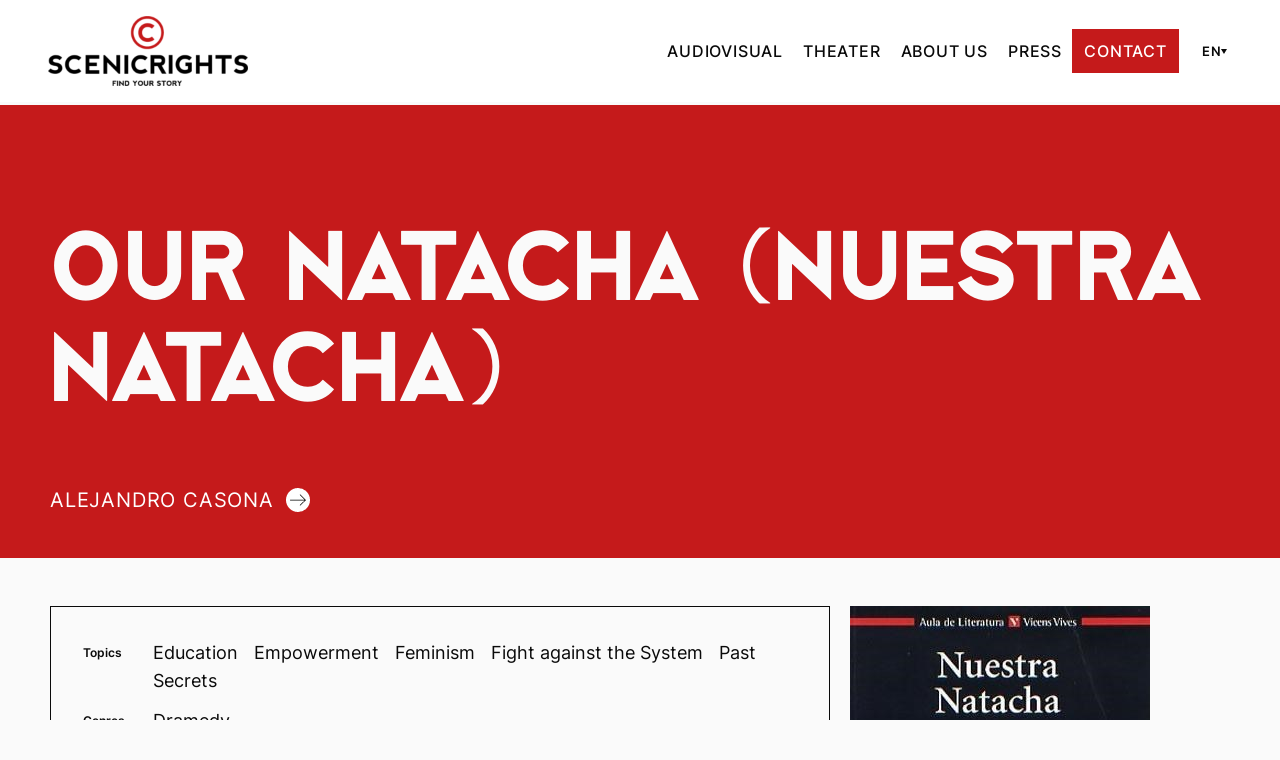

--- FILE ---
content_type: text/html; charset=UTF-8
request_url: https://www.scenicrights.com/en/projects/our-natacha/
body_size: 43048
content:
<!DOCTYPE html>
<html lang="en-US">
<head>
	<meta charset="UTF-8" />
    <meta name="viewport" content="initial-scale=1, viewport-fit=cover">
    <meta class="foundation-mq">
	<!-- Google Tag Manager -->
<script>(function(w,d,s,l,i){w[l]=w[l]||[];w[l].push({'gtm.start':
new Date().getTime(),event:'gtm.js'});var f=d.getElementsByTagName(s)[0],
j=d.createElement(s),dl=l!='dataLayer'?'&l='+l:'';j.async=true;j.src=
'https://www.googletagmanager.com/gtm.js?id='+i+dl;f.parentNode.insertBefore(j,f);
})(window,document,'script','dataLayer','GTM-KFSL9J42');</script>
<!-- End Google Tag Manager -->
<meta name='robots' content='index, follow, max-image-preview:large, max-snippet:-1, max-video-preview:-1' />
<script id="cookie-law-info-gcm-var-js">
var _ckyGcm = {"status":true,"default_settings":[{"analytics":"denied","advertisement":"denied","functional":"denied","necessary":"granted","ad_user_data":"denied","ad_personalization":"denied","regions":"All"}],"wait_for_update":2000,"url_passthrough":false,"ads_data_redaction":false}</script>
<script id="cookie-law-info-gcm-js" type="text/javascript" src="https://www.scenicrights.com/wp-content/plugins/cookie-law-info/lite/frontend/js/gcm.min.js"></script> <script id="cookieyes" type="text/javascript" src="https://cdn-cookieyes.com/client_data/86fdfc084dc67704ca4b9a27/script.js"></script>
	<!-- This site is optimized with the Yoast SEO plugin v26.8 - https://yoast.com/product/yoast-seo-wordpress/ -->
	<title>Our Natacha (Nuestra Natacha) - Scenic Rights</title>
	<link rel="canonical" href="https://www.scenicrights.com/en/projects/our-natacha/" />
	<meta property="og:locale" content="en_US" />
	<meta property="og:type" content="article" />
	<meta property="og:title" content="Our Natacha (Nuestra Natacha) - Scenic Rights" />
	<meta property="og:description" content="Amongst a series of students, most of them serious, hardworking and committed (except Lalo, whose only ambition is to never pass exams and enjoy university life), [&hellip;]" />
	<meta property="og:url" content="https://www.scenicrights.com/en/projects/our-natacha/" />
	<meta property="og:site_name" content="Scenic Rights" />
	<meta property="article:modified_time" content="2024-04-23T23:34:59+00:00" />
	<meta property="og:image" content="https://www.scenicrights.com/wp-content/uploads/2023/09/I2ZCRDfaMEuy8C0XOOtXmQ.jpg" />
	<meta property="og:image:width" content="300" />
	<meta property="og:image:height" content="441" />
	<meta property="og:image:type" content="image/jpeg" />
	<meta name="twitter:card" content="summary_large_image" />
	<script type="application/ld+json" class="yoast-schema-graph">{"@context":"https://schema.org","@graph":[{"@type":"WebPage","@id":"https://www.scenicrights.com/en/projects/our-natacha/","url":"https://www.scenicrights.com/en/projects/our-natacha/","name":"Our Natacha (Nuestra Natacha) - Scenic Rights","isPartOf":{"@id":"https://www.scenicrights.com/en/#website"},"primaryImageOfPage":{"@id":"https://www.scenicrights.com/en/projects/our-natacha/#primaryimage"},"image":{"@id":"https://www.scenicrights.com/en/projects/our-natacha/#primaryimage"},"thumbnailUrl":"https://www.scenicrights.com/wp-content/uploads/2023/09/I2ZCRDfaMEuy8C0XOOtXmQ.jpg","datePublished":"2023-09-13T10:57:29+00:00","dateModified":"2024-04-23T23:34:59+00:00","breadcrumb":{"@id":"https://www.scenicrights.com/en/projects/our-natacha/#breadcrumb"},"inLanguage":"en-US","potentialAction":[{"@type":"ReadAction","target":["https://www.scenicrights.com/en/projects/our-natacha/"]}]},{"@type":"ImageObject","inLanguage":"en-US","@id":"https://www.scenicrights.com/en/projects/our-natacha/#primaryimage","url":"https://www.scenicrights.com/wp-content/uploads/2023/09/I2ZCRDfaMEuy8C0XOOtXmQ.jpg","contentUrl":"https://www.scenicrights.com/wp-content/uploads/2023/09/I2ZCRDfaMEuy8C0XOOtXmQ.jpg","width":300,"height":441},{"@type":"BreadcrumbList","@id":"https://www.scenicrights.com/en/projects/our-natacha/#breadcrumb","itemListElement":[{"@type":"ListItem","position":1,"name":"Home","item":"https://www.scenicrights.com/en/"},{"@type":"ListItem","position":2,"name":"Our Natacha (Nuestra Natacha)"}]},{"@type":"WebSite","@id":"https://www.scenicrights.com/en/#website","url":"https://www.scenicrights.com/en/","name":"Scenic Rights","description":"","publisher":{"@id":"https://www.scenicrights.com/en/#organization"},"potentialAction":[{"@type":"SearchAction","target":{"@type":"EntryPoint","urlTemplate":"https://www.scenicrights.com/en/?s={search_term_string}"},"query-input":{"@type":"PropertyValueSpecification","valueRequired":true,"valueName":"search_term_string"}}],"inLanguage":"en-US"},{"@type":"Organization","@id":"https://www.scenicrights.com/en/#organization","name":"Scenic Rights","url":"https://www.scenicrights.com/en/","logo":{"@type":"ImageObject","inLanguage":"en-US","@id":"https://www.scenicrights.com/en/#/schema/logo/image/","url":"https://www.scenicrights.com/wp-content/uploads/2023/07/logo-horizontal-web.png","contentUrl":"https://www.scenicrights.com/wp-content/uploads/2023/07/logo-horizontal-web.png","width":644,"height":225,"caption":"Scenic Rights"},"image":{"@id":"https://www.scenicrights.com/en/#/schema/logo/image/"}}]}</script>
	<!-- / Yoast SEO plugin. -->


<link href='https://fonts.gstatic.com' crossorigin rel='preconnect' />
<link rel="alternate" title="oEmbed (JSON)" type="application/json+oembed" href="https://www.scenicrights.com/en/wp-json/oembed/1.0/embed?url=https%3A%2F%2Fwww.scenicrights.com%2Fen%2Fprojects%2Four-natacha%2F" />
<link rel="alternate" title="oEmbed (XML)" type="text/xml+oembed" href="https://www.scenicrights.com/en/wp-json/oembed/1.0/embed?url=https%3A%2F%2Fwww.scenicrights.com%2Fen%2Fprojects%2Four-natacha%2F&#038;format=xml" />
<style id='wp-img-auto-sizes-contain-inline-css'>
img:is([sizes=auto i],[sizes^="auto," i]){contain-intrinsic-size:3000px 1500px}
/*# sourceURL=wp-img-auto-sizes-contain-inline-css */
</style>
<style id='wp-block-paragraph-inline-css'>
.is-small-text{font-size:.875em}.is-regular-text{font-size:1em}.is-large-text{font-size:2.25em}.is-larger-text{font-size:3em}.has-drop-cap:not(:focus):first-letter{float:left;font-size:8.4em;font-style:normal;font-weight:100;line-height:.68;margin:.05em .1em 0 0;text-transform:uppercase}body.rtl .has-drop-cap:not(:focus):first-letter{float:none;margin-left:.1em}p.has-drop-cap.has-background{overflow:hidden}:root :where(p.has-background){padding:1.25em 2.375em}:where(p.has-text-color:not(.has-link-color)) a{color:inherit}p.has-text-align-left[style*="writing-mode:vertical-lr"],p.has-text-align-right[style*="writing-mode:vertical-rl"]{rotate:180deg}
/*# sourceURL=https://www.scenicrights.com/wp-includes/blocks/paragraph/style.min.css */
</style>
<style id='wp-block-group-inline-css'>
.wp-block-group{box-sizing:border-box}:where(.wp-block-group.wp-block-group-is-layout-constrained){position:relative}
/*# sourceURL=https://www.scenicrights.com/wp-includes/blocks/group/style.min.css */
</style>
<style id='wp-block-columns-inline-css'>
.wp-block-columns{box-sizing:border-box;display:flex;flex-wrap:wrap!important}@media (min-width:782px){.wp-block-columns{flex-wrap:nowrap!important}}.wp-block-columns{align-items:normal!important}.wp-block-columns.are-vertically-aligned-top{align-items:flex-start}.wp-block-columns.are-vertically-aligned-center{align-items:center}.wp-block-columns.are-vertically-aligned-bottom{align-items:flex-end}@media (max-width:781px){.wp-block-columns:not(.is-not-stacked-on-mobile)>.wp-block-column{flex-basis:100%!important}}@media (min-width:782px){.wp-block-columns:not(.is-not-stacked-on-mobile)>.wp-block-column{flex-basis:0;flex-grow:1}.wp-block-columns:not(.is-not-stacked-on-mobile)>.wp-block-column[style*=flex-basis]{flex-grow:0}}.wp-block-columns.is-not-stacked-on-mobile{flex-wrap:nowrap!important}.wp-block-columns.is-not-stacked-on-mobile>.wp-block-column{flex-basis:0;flex-grow:1}.wp-block-columns.is-not-stacked-on-mobile>.wp-block-column[style*=flex-basis]{flex-grow:0}:where(.wp-block-columns){margin-bottom:1.75em}:where(.wp-block-columns.has-background){padding:1.25em 2.375em}.wp-block-column{flex-grow:1;min-width:0;overflow-wrap:break-word;word-break:break-word}.wp-block-column.is-vertically-aligned-top{align-self:flex-start}.wp-block-column.is-vertically-aligned-center{align-self:center}.wp-block-column.is-vertically-aligned-bottom{align-self:flex-end}.wp-block-column.is-vertically-aligned-stretch{align-self:stretch}.wp-block-column.is-vertically-aligned-bottom,.wp-block-column.is-vertically-aligned-center,.wp-block-column.is-vertically-aligned-top{width:100%}
/*# sourceURL=https://www.scenicrights.com/wp-includes/blocks/columns/style.min.css */
</style>
<style id='wp-block-navigation-link-inline-css'>
.wp-block-navigation .wp-block-navigation-item__label{overflow-wrap:break-word}.wp-block-navigation .wp-block-navigation-item__description{display:none}.link-ui-tools{outline:1px solid #f0f0f0;padding:8px}.link-ui-block-inserter{padding-top:8px}.link-ui-block-inserter__back{margin-left:8px;text-transform:uppercase}
/*# sourceURL=https://www.scenicrights.com/wp-includes/blocks/navigation-link/style.min.css */
</style>
<style id='wp-block-navigation-inline-css'>
.wp-block-navigation{position:relative}.wp-block-navigation ul{margin-bottom:0;margin-left:0;margin-top:0;padding-left:0}.wp-block-navigation ul,.wp-block-navigation ul li{list-style:none;padding:0}.wp-block-navigation .wp-block-navigation-item{align-items:center;background-color:inherit;display:flex;position:relative}.wp-block-navigation .wp-block-navigation-item .wp-block-navigation__submenu-container:empty{display:none}.wp-block-navigation .wp-block-navigation-item__content{display:block;z-index:1}.wp-block-navigation .wp-block-navigation-item__content.wp-block-navigation-item__content{color:inherit}.wp-block-navigation.has-text-decoration-underline .wp-block-navigation-item__content,.wp-block-navigation.has-text-decoration-underline .wp-block-navigation-item__content:active,.wp-block-navigation.has-text-decoration-underline .wp-block-navigation-item__content:focus{text-decoration:underline}.wp-block-navigation.has-text-decoration-line-through .wp-block-navigation-item__content,.wp-block-navigation.has-text-decoration-line-through .wp-block-navigation-item__content:active,.wp-block-navigation.has-text-decoration-line-through .wp-block-navigation-item__content:focus{text-decoration:line-through}.wp-block-navigation :where(a),.wp-block-navigation :where(a:active),.wp-block-navigation :where(a:focus){text-decoration:none}.wp-block-navigation .wp-block-navigation__submenu-icon{align-self:center;background-color:inherit;border:none;color:currentColor;display:inline-block;font-size:inherit;height:.6em;line-height:0;margin-left:.25em;padding:0;width:.6em}.wp-block-navigation .wp-block-navigation__submenu-icon svg{display:inline-block;stroke:currentColor;height:inherit;margin-top:.075em;width:inherit}.wp-block-navigation{--navigation-layout-justification-setting:flex-start;--navigation-layout-direction:row;--navigation-layout-wrap:wrap;--navigation-layout-justify:flex-start;--navigation-layout-align:center}.wp-block-navigation.is-vertical{--navigation-layout-direction:column;--navigation-layout-justify:initial;--navigation-layout-align:flex-start}.wp-block-navigation.no-wrap{--navigation-layout-wrap:nowrap}.wp-block-navigation.items-justified-center{--navigation-layout-justification-setting:center;--navigation-layout-justify:center}.wp-block-navigation.items-justified-center.is-vertical{--navigation-layout-align:center}.wp-block-navigation.items-justified-right{--navigation-layout-justification-setting:flex-end;--navigation-layout-justify:flex-end}.wp-block-navigation.items-justified-right.is-vertical{--navigation-layout-align:flex-end}.wp-block-navigation.items-justified-space-between{--navigation-layout-justification-setting:space-between;--navigation-layout-justify:space-between}.wp-block-navigation .has-child .wp-block-navigation__submenu-container{align-items:normal;background-color:inherit;color:inherit;display:flex;flex-direction:column;opacity:0;position:absolute;z-index:2}@media not (prefers-reduced-motion){.wp-block-navigation .has-child .wp-block-navigation__submenu-container{transition:opacity .1s linear}}.wp-block-navigation .has-child .wp-block-navigation__submenu-container{height:0;overflow:hidden;visibility:hidden;width:0}.wp-block-navigation .has-child .wp-block-navigation__submenu-container>.wp-block-navigation-item>.wp-block-navigation-item__content{display:flex;flex-grow:1;padding:.5em 1em}.wp-block-navigation .has-child .wp-block-navigation__submenu-container>.wp-block-navigation-item>.wp-block-navigation-item__content .wp-block-navigation__submenu-icon{margin-left:auto;margin-right:0}.wp-block-navigation .has-child .wp-block-navigation__submenu-container .wp-block-navigation-item__content{margin:0}.wp-block-navigation .has-child .wp-block-navigation__submenu-container{left:-1px;top:100%}@media (min-width:782px){.wp-block-navigation .has-child .wp-block-navigation__submenu-container .wp-block-navigation__submenu-container{left:100%;top:-1px}.wp-block-navigation .has-child .wp-block-navigation__submenu-container .wp-block-navigation__submenu-container:before{background:#0000;content:"";display:block;height:100%;position:absolute;right:100%;width:.5em}.wp-block-navigation .has-child .wp-block-navigation__submenu-container .wp-block-navigation__submenu-icon{margin-right:.25em}.wp-block-navigation .has-child .wp-block-navigation__submenu-container .wp-block-navigation__submenu-icon svg{transform:rotate(-90deg)}}.wp-block-navigation .has-child .wp-block-navigation-submenu__toggle[aria-expanded=true]~.wp-block-navigation__submenu-container,.wp-block-navigation .has-child:not(.open-on-click):hover>.wp-block-navigation__submenu-container,.wp-block-navigation .has-child:not(.open-on-click):not(.open-on-hover-click):focus-within>.wp-block-navigation__submenu-container{height:auto;min-width:200px;opacity:1;overflow:visible;visibility:visible;width:auto}.wp-block-navigation.has-background .has-child .wp-block-navigation__submenu-container{left:0;top:100%}@media (min-width:782px){.wp-block-navigation.has-background .has-child .wp-block-navigation__submenu-container .wp-block-navigation__submenu-container{left:100%;top:0}}.wp-block-navigation-submenu{display:flex;position:relative}.wp-block-navigation-submenu .wp-block-navigation__submenu-icon svg{stroke:currentColor}button.wp-block-navigation-item__content{background-color:initial;border:none;color:currentColor;font-family:inherit;font-size:inherit;font-style:inherit;font-weight:inherit;letter-spacing:inherit;line-height:inherit;text-align:left;text-transform:inherit}.wp-block-navigation-submenu__toggle{cursor:pointer}.wp-block-navigation-submenu__toggle[aria-expanded=true]+.wp-block-navigation__submenu-icon>svg,.wp-block-navigation-submenu__toggle[aria-expanded=true]>svg{transform:rotate(180deg)}.wp-block-navigation-item.open-on-click .wp-block-navigation-submenu__toggle{padding-left:0;padding-right:.85em}.wp-block-navigation-item.open-on-click .wp-block-navigation-submenu__toggle+.wp-block-navigation__submenu-icon{margin-left:-.6em;pointer-events:none}.wp-block-navigation-item.open-on-click button.wp-block-navigation-item__content:not(.wp-block-navigation-submenu__toggle){padding:0}.wp-block-navigation .wp-block-page-list,.wp-block-navigation__container,.wp-block-navigation__responsive-close,.wp-block-navigation__responsive-container,.wp-block-navigation__responsive-container-content,.wp-block-navigation__responsive-dialog{gap:inherit}:where(.wp-block-navigation.has-background .wp-block-navigation-item a:not(.wp-element-button)),:where(.wp-block-navigation.has-background .wp-block-navigation-submenu a:not(.wp-element-button)){padding:.5em 1em}:where(.wp-block-navigation .wp-block-navigation__submenu-container .wp-block-navigation-item a:not(.wp-element-button)),:where(.wp-block-navigation .wp-block-navigation__submenu-container .wp-block-navigation-submenu a:not(.wp-element-button)),:where(.wp-block-navigation .wp-block-navigation__submenu-container .wp-block-navigation-submenu button.wp-block-navigation-item__content),:where(.wp-block-navigation .wp-block-navigation__submenu-container .wp-block-pages-list__item button.wp-block-navigation-item__content){padding:.5em 1em}.wp-block-navigation.items-justified-right .wp-block-navigation__container .has-child .wp-block-navigation__submenu-container,.wp-block-navigation.items-justified-right .wp-block-page-list>.has-child .wp-block-navigation__submenu-container,.wp-block-navigation.items-justified-space-between .wp-block-page-list>.has-child:last-child .wp-block-navigation__submenu-container,.wp-block-navigation.items-justified-space-between>.wp-block-navigation__container>.has-child:last-child .wp-block-navigation__submenu-container{left:auto;right:0}.wp-block-navigation.items-justified-right .wp-block-navigation__container .has-child .wp-block-navigation__submenu-container .wp-block-navigation__submenu-container,.wp-block-navigation.items-justified-right .wp-block-page-list>.has-child .wp-block-navigation__submenu-container .wp-block-navigation__submenu-container,.wp-block-navigation.items-justified-space-between .wp-block-page-list>.has-child:last-child .wp-block-navigation__submenu-container .wp-block-navigation__submenu-container,.wp-block-navigation.items-justified-space-between>.wp-block-navigation__container>.has-child:last-child .wp-block-navigation__submenu-container .wp-block-navigation__submenu-container{left:-1px;right:-1px}@media (min-width:782px){.wp-block-navigation.items-justified-right .wp-block-navigation__container .has-child .wp-block-navigation__submenu-container .wp-block-navigation__submenu-container,.wp-block-navigation.items-justified-right .wp-block-page-list>.has-child .wp-block-navigation__submenu-container .wp-block-navigation__submenu-container,.wp-block-navigation.items-justified-space-between .wp-block-page-list>.has-child:last-child .wp-block-navigation__submenu-container .wp-block-navigation__submenu-container,.wp-block-navigation.items-justified-space-between>.wp-block-navigation__container>.has-child:last-child .wp-block-navigation__submenu-container .wp-block-navigation__submenu-container{left:auto;right:100%}}.wp-block-navigation:not(.has-background) .wp-block-navigation__submenu-container{background-color:#fff;border:1px solid #00000026}.wp-block-navigation.has-background .wp-block-navigation__submenu-container{background-color:inherit}.wp-block-navigation:not(.has-text-color) .wp-block-navigation__submenu-container{color:#000}.wp-block-navigation__container{align-items:var(--navigation-layout-align,initial);display:flex;flex-direction:var(--navigation-layout-direction,initial);flex-wrap:var(--navigation-layout-wrap,wrap);justify-content:var(--navigation-layout-justify,initial);list-style:none;margin:0;padding-left:0}.wp-block-navigation__container .is-responsive{display:none}.wp-block-navigation__container:only-child,.wp-block-page-list:only-child{flex-grow:1}@keyframes overlay-menu__fade-in-animation{0%{opacity:0;transform:translateY(.5em)}to{opacity:1;transform:translateY(0)}}.wp-block-navigation__responsive-container{bottom:0;display:none;left:0;position:fixed;right:0;top:0}.wp-block-navigation__responsive-container :where(.wp-block-navigation-item a){color:inherit}.wp-block-navigation__responsive-container .wp-block-navigation__responsive-container-content{align-items:var(--navigation-layout-align,initial);display:flex;flex-direction:var(--navigation-layout-direction,initial);flex-wrap:var(--navigation-layout-wrap,wrap);justify-content:var(--navigation-layout-justify,initial)}.wp-block-navigation__responsive-container:not(.is-menu-open.is-menu-open){background-color:inherit!important;color:inherit!important}.wp-block-navigation__responsive-container.is-menu-open{background-color:inherit;display:flex;flex-direction:column}@media not (prefers-reduced-motion){.wp-block-navigation__responsive-container.is-menu-open{animation:overlay-menu__fade-in-animation .1s ease-out;animation-fill-mode:forwards}}.wp-block-navigation__responsive-container.is-menu-open{overflow:auto;padding:clamp(1rem,var(--wp--style--root--padding-top),20rem) clamp(1rem,var(--wp--style--root--padding-right),20rem) clamp(1rem,var(--wp--style--root--padding-bottom),20rem) clamp(1rem,var(--wp--style--root--padding-left),20rem);z-index:100000}.wp-block-navigation__responsive-container.is-menu-open .wp-block-navigation__responsive-container-content{align-items:var(--navigation-layout-justification-setting,inherit);display:flex;flex-direction:column;flex-wrap:nowrap;overflow:visible;padding-top:calc(2rem + 24px)}.wp-block-navigation__responsive-container.is-menu-open .wp-block-navigation__responsive-container-content,.wp-block-navigation__responsive-container.is-menu-open .wp-block-navigation__responsive-container-content .wp-block-navigation__container,.wp-block-navigation__responsive-container.is-menu-open .wp-block-navigation__responsive-container-content .wp-block-page-list{justify-content:flex-start}.wp-block-navigation__responsive-container.is-menu-open .wp-block-navigation__responsive-container-content .wp-block-navigation__submenu-icon{display:none}.wp-block-navigation__responsive-container.is-menu-open .wp-block-navigation__responsive-container-content .has-child .wp-block-navigation__submenu-container{border:none;height:auto;min-width:200px;opacity:1;overflow:initial;padding-left:2rem;padding-right:2rem;position:static;visibility:visible;width:auto}.wp-block-navigation__responsive-container.is-menu-open .wp-block-navigation__responsive-container-content .wp-block-navigation__container,.wp-block-navigation__responsive-container.is-menu-open .wp-block-navigation__responsive-container-content .wp-block-navigation__submenu-container{gap:inherit}.wp-block-navigation__responsive-container.is-menu-open .wp-block-navigation__responsive-container-content .wp-block-navigation__submenu-container{padding-top:var(--wp--style--block-gap,2em)}.wp-block-navigation__responsive-container.is-menu-open .wp-block-navigation__responsive-container-content .wp-block-navigation-item__content{padding:0}.wp-block-navigation__responsive-container.is-menu-open .wp-block-navigation__responsive-container-content .wp-block-navigation-item,.wp-block-navigation__responsive-container.is-menu-open .wp-block-navigation__responsive-container-content .wp-block-navigation__container,.wp-block-navigation__responsive-container.is-menu-open .wp-block-navigation__responsive-container-content .wp-block-page-list{align-items:var(--navigation-layout-justification-setting,initial);display:flex;flex-direction:column}.wp-block-navigation__responsive-container.is-menu-open .wp-block-navigation-item,.wp-block-navigation__responsive-container.is-menu-open .wp-block-navigation-item .wp-block-navigation__submenu-container,.wp-block-navigation__responsive-container.is-menu-open .wp-block-navigation__container,.wp-block-navigation__responsive-container.is-menu-open .wp-block-page-list{background:#0000!important;color:inherit!important}.wp-block-navigation__responsive-container.is-menu-open .wp-block-navigation__submenu-container.wp-block-navigation__submenu-container.wp-block-navigation__submenu-container.wp-block-navigation__submenu-container{left:auto;right:auto}@media (min-width:600px){.wp-block-navigation__responsive-container:not(.hidden-by-default):not(.is-menu-open){background-color:inherit;display:block;position:relative;width:100%;z-index:auto}.wp-block-navigation__responsive-container:not(.hidden-by-default):not(.is-menu-open) .wp-block-navigation__responsive-container-close{display:none}.wp-block-navigation__responsive-container.is-menu-open .wp-block-navigation__submenu-container.wp-block-navigation__submenu-container.wp-block-navigation__submenu-container.wp-block-navigation__submenu-container{left:0}}.wp-block-navigation:not(.has-background) .wp-block-navigation__responsive-container.is-menu-open{background-color:#fff}.wp-block-navigation:not(.has-text-color) .wp-block-navigation__responsive-container.is-menu-open{color:#000}.wp-block-navigation__toggle_button_label{font-size:1rem;font-weight:700}.wp-block-navigation__responsive-container-close,.wp-block-navigation__responsive-container-open{background:#0000;border:none;color:currentColor;cursor:pointer;margin:0;padding:0;text-transform:inherit;vertical-align:middle}.wp-block-navigation__responsive-container-close svg,.wp-block-navigation__responsive-container-open svg{fill:currentColor;display:block;height:24px;pointer-events:none;width:24px}.wp-block-navigation__responsive-container-open{display:flex}.wp-block-navigation__responsive-container-open.wp-block-navigation__responsive-container-open.wp-block-navigation__responsive-container-open{font-family:inherit;font-size:inherit;font-weight:inherit}@media (min-width:600px){.wp-block-navigation__responsive-container-open:not(.always-shown){display:none}}.wp-block-navigation__responsive-container-close{position:absolute;right:0;top:0;z-index:2}.wp-block-navigation__responsive-container-close.wp-block-navigation__responsive-container-close.wp-block-navigation__responsive-container-close{font-family:inherit;font-size:inherit;font-weight:inherit}.wp-block-navigation__responsive-close{width:100%}.has-modal-open .wp-block-navigation__responsive-close{margin-left:auto;margin-right:auto;max-width:var(--wp--style--global--wide-size,100%)}.wp-block-navigation__responsive-close:focus{outline:none}.is-menu-open .wp-block-navigation__responsive-close,.is-menu-open .wp-block-navigation__responsive-container-content,.is-menu-open .wp-block-navigation__responsive-dialog{box-sizing:border-box}.wp-block-navigation__responsive-dialog{position:relative}.has-modal-open .admin-bar .is-menu-open .wp-block-navigation__responsive-dialog{margin-top:46px}@media (min-width:782px){.has-modal-open .admin-bar .is-menu-open .wp-block-navigation__responsive-dialog{margin-top:32px}}html.has-modal-open{overflow:hidden}
/*# sourceURL=https://www.scenicrights.com/wp-includes/blocks/navigation/style.min.css */
</style>
<style id='wp-block-image-inline-css'>
.wp-block-image>a,.wp-block-image>figure>a{display:inline-block}.wp-block-image img{box-sizing:border-box;height:auto;max-width:100%;vertical-align:bottom}@media not (prefers-reduced-motion){.wp-block-image img.hide{visibility:hidden}.wp-block-image img.show{animation:show-content-image .4s}}.wp-block-image[style*=border-radius] img,.wp-block-image[style*=border-radius]>a{border-radius:inherit}.wp-block-image.has-custom-border img{box-sizing:border-box}.wp-block-image.aligncenter{text-align:center}.wp-block-image.alignfull>a,.wp-block-image.alignwide>a{width:100%}.wp-block-image.alignfull img,.wp-block-image.alignwide img{height:auto;width:100%}.wp-block-image .aligncenter,.wp-block-image .alignleft,.wp-block-image .alignright,.wp-block-image.aligncenter,.wp-block-image.alignleft,.wp-block-image.alignright{display:table}.wp-block-image .aligncenter>figcaption,.wp-block-image .alignleft>figcaption,.wp-block-image .alignright>figcaption,.wp-block-image.aligncenter>figcaption,.wp-block-image.alignleft>figcaption,.wp-block-image.alignright>figcaption{caption-side:bottom;display:table-caption}.wp-block-image .alignleft{float:left;margin:.5em 1em .5em 0}.wp-block-image .alignright{float:right;margin:.5em 0 .5em 1em}.wp-block-image .aligncenter{margin-left:auto;margin-right:auto}.wp-block-image :where(figcaption){margin-bottom:1em;margin-top:.5em}.wp-block-image.is-style-circle-mask img{border-radius:9999px}@supports ((-webkit-mask-image:none) or (mask-image:none)) or (-webkit-mask-image:none){.wp-block-image.is-style-circle-mask img{border-radius:0;-webkit-mask-image:url('data:image/svg+xml;utf8,<svg viewBox="0 0 100 100" xmlns="http://www.w3.org/2000/svg"><circle cx="50" cy="50" r="50"/></svg>');mask-image:url('data:image/svg+xml;utf8,<svg viewBox="0 0 100 100" xmlns="http://www.w3.org/2000/svg"><circle cx="50" cy="50" r="50"/></svg>');mask-mode:alpha;-webkit-mask-position:center;mask-position:center;-webkit-mask-repeat:no-repeat;mask-repeat:no-repeat;-webkit-mask-size:contain;mask-size:contain}}:root :where(.wp-block-image.is-style-rounded img,.wp-block-image .is-style-rounded img){border-radius:9999px}.wp-block-image figure{margin:0}.wp-lightbox-container{display:flex;flex-direction:column;position:relative}.wp-lightbox-container img{cursor:zoom-in}.wp-lightbox-container img:hover+button{opacity:1}.wp-lightbox-container button{align-items:center;backdrop-filter:blur(16px) saturate(180%);background-color:#5a5a5a40;border:none;border-radius:4px;cursor:zoom-in;display:flex;height:20px;justify-content:center;opacity:0;padding:0;position:absolute;right:16px;text-align:center;top:16px;width:20px;z-index:100}@media not (prefers-reduced-motion){.wp-lightbox-container button{transition:opacity .2s ease}}.wp-lightbox-container button:focus-visible{outline:3px auto #5a5a5a40;outline:3px auto -webkit-focus-ring-color;outline-offset:3px}.wp-lightbox-container button:hover{cursor:pointer;opacity:1}.wp-lightbox-container button:focus{opacity:1}.wp-lightbox-container button:focus,.wp-lightbox-container button:hover,.wp-lightbox-container button:not(:hover):not(:active):not(.has-background){background-color:#5a5a5a40;border:none}.wp-lightbox-overlay{box-sizing:border-box;cursor:zoom-out;height:100vh;left:0;overflow:hidden;position:fixed;top:0;visibility:hidden;width:100%;z-index:100000}.wp-lightbox-overlay .close-button{align-items:center;cursor:pointer;display:flex;justify-content:center;min-height:40px;min-width:40px;padding:0;position:absolute;right:calc(env(safe-area-inset-right) + 16px);top:calc(env(safe-area-inset-top) + 16px);z-index:5000000}.wp-lightbox-overlay .close-button:focus,.wp-lightbox-overlay .close-button:hover,.wp-lightbox-overlay .close-button:not(:hover):not(:active):not(.has-background){background:none;border:none}.wp-lightbox-overlay .lightbox-image-container{height:var(--wp--lightbox-container-height);left:50%;overflow:hidden;position:absolute;top:50%;transform:translate(-50%,-50%);transform-origin:top left;width:var(--wp--lightbox-container-width);z-index:9999999999}.wp-lightbox-overlay .wp-block-image{align-items:center;box-sizing:border-box;display:flex;height:100%;justify-content:center;margin:0;position:relative;transform-origin:0 0;width:100%;z-index:3000000}.wp-lightbox-overlay .wp-block-image img{height:var(--wp--lightbox-image-height);min-height:var(--wp--lightbox-image-height);min-width:var(--wp--lightbox-image-width);width:var(--wp--lightbox-image-width)}.wp-lightbox-overlay .wp-block-image figcaption{display:none}.wp-lightbox-overlay button{background:none;border:none}.wp-lightbox-overlay .scrim{background-color:#fff;height:100%;opacity:.9;position:absolute;width:100%;z-index:2000000}.wp-lightbox-overlay.active{visibility:visible}@media not (prefers-reduced-motion){.wp-lightbox-overlay.active{animation:turn-on-visibility .25s both}.wp-lightbox-overlay.active img{animation:turn-on-visibility .35s both}.wp-lightbox-overlay.show-closing-animation:not(.active){animation:turn-off-visibility .35s both}.wp-lightbox-overlay.show-closing-animation:not(.active) img{animation:turn-off-visibility .25s both}.wp-lightbox-overlay.zoom.active{animation:none;opacity:1;visibility:visible}.wp-lightbox-overlay.zoom.active .lightbox-image-container{animation:lightbox-zoom-in .4s}.wp-lightbox-overlay.zoom.active .lightbox-image-container img{animation:none}.wp-lightbox-overlay.zoom.active .scrim{animation:turn-on-visibility .4s forwards}.wp-lightbox-overlay.zoom.show-closing-animation:not(.active){animation:none}.wp-lightbox-overlay.zoom.show-closing-animation:not(.active) .lightbox-image-container{animation:lightbox-zoom-out .4s}.wp-lightbox-overlay.zoom.show-closing-animation:not(.active) .lightbox-image-container img{animation:none}.wp-lightbox-overlay.zoom.show-closing-animation:not(.active) .scrim{animation:turn-off-visibility .4s forwards}}@keyframes show-content-image{0%{visibility:hidden}99%{visibility:hidden}to{visibility:visible}}@keyframes turn-on-visibility{0%{opacity:0}to{opacity:1}}@keyframes turn-off-visibility{0%{opacity:1;visibility:visible}99%{opacity:0;visibility:visible}to{opacity:0;visibility:hidden}}@keyframes lightbox-zoom-in{0%{transform:translate(calc((-100vw + var(--wp--lightbox-scrollbar-width))/2 + var(--wp--lightbox-initial-left-position)),calc(-50vh + var(--wp--lightbox-initial-top-position))) scale(var(--wp--lightbox-scale))}to{transform:translate(-50%,-50%) scale(1)}}@keyframes lightbox-zoom-out{0%{transform:translate(-50%,-50%) scale(1);visibility:visible}99%{visibility:visible}to{transform:translate(calc((-100vw + var(--wp--lightbox-scrollbar-width))/2 + var(--wp--lightbox-initial-left-position)),calc(-50vh + var(--wp--lightbox-initial-top-position))) scale(var(--wp--lightbox-scale));visibility:hidden}}
/*# sourceURL=https://www.scenicrights.com/wp-includes/blocks/image/style.min.css */
</style>
<link rel='stylesheet' id='site-css-css' href='https://www.scenicrights.com/wp-content/themes/scenicrights/assets/styles/style.css?ver=8.0.28' media='all' />
<link rel='stylesheet' id='swiper-bundle-css-css' href='https://www.scenicrights.com/wp-content/themes/scenicrights/assets/extras/swiper/swiper-bundle.min.css?ver=6.9' media='all' />
<link rel='stylesheet' id='swiper-custom-css' href='https://www.scenicrights.com/wp-content/themes/scenicrights/assets/styles/parts/swiper-custom.css?ver=6.9' media='all' />
<style id='wp-emoji-styles-inline-css'>

	img.wp-smiley, img.emoji {
		display: inline !important;
		border: none !important;
		box-shadow: none !important;
		height: 1em !important;
		width: 1em !important;
		margin: 0 0.07em !important;
		vertical-align: -0.1em !important;
		background: none !important;
		padding: 0 !important;
	}
/*# sourceURL=wp-emoji-styles-inline-css */
</style>
<style id='wp-block-library-inline-css'>
:root{--wp-block-synced-color:#7a00df;--wp-block-synced-color--rgb:122,0,223;--wp-bound-block-color:var(--wp-block-synced-color);--wp-editor-canvas-background:#ddd;--wp-admin-theme-color:#007cba;--wp-admin-theme-color--rgb:0,124,186;--wp-admin-theme-color-darker-10:#006ba1;--wp-admin-theme-color-darker-10--rgb:0,107,160.5;--wp-admin-theme-color-darker-20:#005a87;--wp-admin-theme-color-darker-20--rgb:0,90,135;--wp-admin-border-width-focus:2px}@media (min-resolution:192dpi){:root{--wp-admin-border-width-focus:1.5px}}.wp-element-button{cursor:pointer}:root .has-very-light-gray-background-color{background-color:#eee}:root .has-very-dark-gray-background-color{background-color:#313131}:root .has-very-light-gray-color{color:#eee}:root .has-very-dark-gray-color{color:#313131}:root .has-vivid-green-cyan-to-vivid-cyan-blue-gradient-background{background:linear-gradient(135deg,#00d084,#0693e3)}:root .has-purple-crush-gradient-background{background:linear-gradient(135deg,#34e2e4,#4721fb 50%,#ab1dfe)}:root .has-hazy-dawn-gradient-background{background:linear-gradient(135deg,#faaca8,#dad0ec)}:root .has-subdued-olive-gradient-background{background:linear-gradient(135deg,#fafae1,#67a671)}:root .has-atomic-cream-gradient-background{background:linear-gradient(135deg,#fdd79a,#004a59)}:root .has-nightshade-gradient-background{background:linear-gradient(135deg,#330968,#31cdcf)}:root .has-midnight-gradient-background{background:linear-gradient(135deg,#020381,#2874fc)}:root{--wp--preset--font-size--normal:16px;--wp--preset--font-size--huge:42px}.has-regular-font-size{font-size:1em}.has-larger-font-size{font-size:2.625em}.has-normal-font-size{font-size:var(--wp--preset--font-size--normal)}.has-huge-font-size{font-size:var(--wp--preset--font-size--huge)}.has-text-align-center{text-align:center}.has-text-align-left{text-align:left}.has-text-align-right{text-align:right}.has-fit-text{white-space:nowrap!important}#end-resizable-editor-section{display:none}.aligncenter{clear:both}.items-justified-left{justify-content:flex-start}.items-justified-center{justify-content:center}.items-justified-right{justify-content:flex-end}.items-justified-space-between{justify-content:space-between}.screen-reader-text{border:0;clip-path:inset(50%);height:1px;margin:-1px;overflow:hidden;padding:0;position:absolute;width:1px;word-wrap:normal!important}.screen-reader-text:focus{background-color:#ddd;clip-path:none;color:#444;display:block;font-size:1em;height:auto;left:5px;line-height:normal;padding:15px 23px 14px;text-decoration:none;top:5px;width:auto;z-index:100000}html :where(.has-border-color){border-style:solid}html :where([style*=border-top-color]){border-top-style:solid}html :where([style*=border-right-color]){border-right-style:solid}html :where([style*=border-bottom-color]){border-bottom-style:solid}html :where([style*=border-left-color]){border-left-style:solid}html :where([style*=border-width]){border-style:solid}html :where([style*=border-top-width]){border-top-style:solid}html :where([style*=border-right-width]){border-right-style:solid}html :where([style*=border-bottom-width]){border-bottom-style:solid}html :where([style*=border-left-width]){border-left-style:solid}html :where(img[class*=wp-image-]){height:auto;max-width:100%}:where(figure){margin:0 0 1em}html :where(.is-position-sticky){--wp-admin--admin-bar--position-offset:var(--wp-admin--admin-bar--height,0px)}@media screen and (max-width:600px){html :where(.is-position-sticky){--wp-admin--admin-bar--position-offset:0px}}
/*# sourceURL=/wp-includes/css/dist/block-library/common.min.css */
</style>
<link rel='stylesheet' id='editorskit-frontend-css' href='https://www.scenicrights.com/wp-content/plugins/block-options/build/style.build.css?ver=new' media='all' />
<style id='global-styles-inline-css'>
:root{--wp--preset--aspect-ratio--square: 1;--wp--preset--aspect-ratio--4-3: 4/3;--wp--preset--aspect-ratio--3-4: 3/4;--wp--preset--aspect-ratio--3-2: 3/2;--wp--preset--aspect-ratio--2-3: 2/3;--wp--preset--aspect-ratio--16-9: 16/9;--wp--preset--aspect-ratio--9-16: 9/16;--wp--preset--color--black: #000000;--wp--preset--color--cyan-bluish-gray: #abb8c3;--wp--preset--color--white: #ffffff;--wp--preset--color--pale-pink: #f78da7;--wp--preset--color--vivid-red: #cf2e2e;--wp--preset--color--luminous-vivid-orange: #ff6900;--wp--preset--color--luminous-vivid-amber: #fcb900;--wp--preset--color--light-green-cyan: #7bdcb5;--wp--preset--color--vivid-green-cyan: #00d084;--wp--preset--color--pale-cyan-blue: #8ed1fc;--wp--preset--color--vivid-cyan-blue: #0693e3;--wp--preset--color--vivid-purple: #9b51e0;--wp--preset--color--background: #fafafa;--wp--preset--color--foreground: #000000;--wp--preset--color--primary: #c51a1b;--wp--preset--color--secondary: #000000;--wp--preset--color--tertiary: #e6c745;--wp--preset--color--primary-pale: #fff5f5;--wp--preset--color--primary-lightest: #efe4e4;--wp--preset--color--primary-lighter: #c9b9b9;--wp--preset--color--primary-darker: #9e1516;--wp--preset--color--primary-darkest: #8a1213;--wp--preset--color--secondary-pale: #fdeee9;--wp--preset--color--secondary-lightest: #f9bba8;--wp--preset--color--secondary-lighter: #f48966;--wp--preset--color--secondary-darker: #a83c1a;--wp--preset--color--secondary-darkest: #481a0b;--wp--preset--color--pale-gray: #FAFAFA;--wp--preset--color--light-gray: #EBEBEB;--wp--preset--color--gray: #BABABA;--wp--preset--color--dark-gray: #707070;--wp--preset--color--transparent: transparent;--wp--preset--gradient--vivid-cyan-blue-to-vivid-purple: linear-gradient(135deg,rgb(6,147,227) 0%,rgb(155,81,224) 100%);--wp--preset--gradient--light-green-cyan-to-vivid-green-cyan: linear-gradient(135deg,rgb(122,220,180) 0%,rgb(0,208,130) 100%);--wp--preset--gradient--luminous-vivid-amber-to-luminous-vivid-orange: linear-gradient(135deg,rgb(252,185,0) 0%,rgb(255,105,0) 100%);--wp--preset--gradient--luminous-vivid-orange-to-vivid-red: linear-gradient(135deg,rgb(255,105,0) 0%,rgb(207,46,46) 100%);--wp--preset--gradient--very-light-gray-to-cyan-bluish-gray: linear-gradient(135deg,rgb(238,238,238) 0%,rgb(169,184,195) 100%);--wp--preset--gradient--cool-to-warm-spectrum: linear-gradient(135deg,rgb(74,234,220) 0%,rgb(151,120,209) 20%,rgb(207,42,186) 40%,rgb(238,44,130) 60%,rgb(251,105,98) 80%,rgb(254,248,76) 100%);--wp--preset--gradient--blush-light-purple: linear-gradient(135deg,rgb(255,206,236) 0%,rgb(152,150,240) 100%);--wp--preset--gradient--blush-bordeaux: linear-gradient(135deg,rgb(254,205,165) 0%,rgb(254,45,45) 50%,rgb(107,0,62) 100%);--wp--preset--gradient--luminous-dusk: linear-gradient(135deg,rgb(255,203,112) 0%,rgb(199,81,192) 50%,rgb(65,88,208) 100%);--wp--preset--gradient--pale-ocean: linear-gradient(135deg,rgb(255,245,203) 0%,rgb(182,227,212) 50%,rgb(51,167,181) 100%);--wp--preset--gradient--electric-grass: linear-gradient(135deg,rgb(202,248,128) 0%,rgb(113,206,126) 100%);--wp--preset--gradient--midnight: linear-gradient(135deg,rgb(2,3,129) 0%,rgb(40,116,252) 100%);--wp--preset--gradient--vertical-primary-gradient: linear-gradient(to bottom,var(--wp--preset--color--primary) 0%,var(--wp--preset--color--primary-darkest) 100%);--wp--preset--gradient--diagonal-primary-gradient: linear-gradient(to bottom right,var(--wp--preset--color--primary) 0%,var(--wp--preset--color--primary-darkest) 100%);--wp--preset--gradient--diagonal-secondary-gradient: linear-gradient(to bottom right,var(--wp--preset--color--secondary) 0%,var(--wp--preset--color--secondary-darkest) 100%);--wp--preset--gradient--vertical-secondary-gradient: linear-gradient(to bottom,var(--wp--preset--color--secondary) 0%,var(--wp--preset--color--secondary-darkest) 100%);--wp--preset--gradient--vertical-contrast-gradient: linear-gradient(to bottom,var(--wp--preset--color--secondary) 0%,var(--wp--preset--color--primary) 100%);--wp--preset--gradient--vertical-secondary-to-tertiary: linear-gradient(to bottom,var(--wp--preset--color--secondary) 0%,var(--wp--preset--color--tertiary) 100%);--wp--preset--gradient--vertical-primary-to-background: linear-gradient(to bottom,var(--wp--preset--color--primary) 0%,var(--wp--preset--color--background) 100%);--wp--preset--gradient--vertical-secondary-to-background: linear-gradient(to bottom,var(--wp--preset--color--secondary) 0%,var(--wp--preset--color--background) 100%);--wp--preset--gradient--vertical-tertiary-to-background: linear-gradient(to bottom,var(--wp--preset--color--tertiary) 0%,var(--wp--preset--color--background) 100%);--wp--preset--gradient--diagonal-primary-to-foreground: linear-gradient(to bottom right,var(--wp--preset--color--primary) 0%,var(--wp--preset--color--foreground) 100%);--wp--preset--gradient--diagonal-secondary-to-foreground: linear-gradient(to bottom right,var(--wp--preset--color--secondary) 0%,var(--wp--preset--color--foreground) 100%);--wp--preset--font-size--small: 0.75rem;--wp--preset--font-size--medium: clamp(1.2rem, 1.2rem + ((1vw - 0.2rem) * 0.25), 1.375rem);--wp--preset--font-size--large: clamp(2.5rem, 2.5rem + ((1vw - 0.2rem) * 1.143), 3.3rem);--wp--preset--font-size--x-large: clamp(3.5rem, 3.5rem + ((1vw - 0.2rem) * 1.607), 4.625rem);--wp--preset--font-size--default: 1.1rem;--wp--preset--font-size--x-small: 0.625rem;--wp--preset--font-size--medium-large: clamp(1.44rem, 1.44rem + ((1vw - 0.2rem) * 0.8), 2rem);--wp--preset--font-size--xx-large: clamp(2.5rem, 2.5rem + ((1vw - 0.2rem) * 6.429), 7rem);--wp--preset--font-size--huge: clamp(3.75rem, 3.75rem + ((1vw - 0.2rem) * 8.929), 10rem);--wp--preset--font-family--secondary: Inter;--wp--preset--font-family--primary: Monzane;--wp--preset--spacing--20: 0.44rem;--wp--preset--spacing--30: 0.67rem;--wp--preset--spacing--40: 1rem;--wp--preset--spacing--50: 1.5rem;--wp--preset--spacing--60: 2.25rem;--wp--preset--spacing--70: 3.38rem;--wp--preset--spacing--80: 5.06rem;--wp--preset--shadow--natural: 6px 6px 9px rgba(0, 0, 0, 0.2);--wp--preset--shadow--deep: 12px 12px 50px rgba(0, 0, 0, 0.4);--wp--preset--shadow--sharp: 6px 6px 0px rgba(0, 0, 0, 0.2);--wp--preset--shadow--outlined: 6px 6px 0px -3px rgb(255, 255, 255), 6px 6px rgb(0, 0, 0);--wp--preset--shadow--crisp: 6px 6px 0px rgb(0, 0, 0);--wp--custom--button-border-radius: 4px;--wp--custom--button-highlight: 0 0 0 #fff;--wp--custom--button-padding: .3rem 1rem;--wp--custom--button-shadow: 0 8px 8px 0 rgba(0, 0, 0, 0.2);--wp--custom--global-padding: var(--wp--preset--spacing--60);--wp--custom--header-font-weight: 300;--wp--custom--line-height-narrow: 1;--wp--custom--small-button-shadow: 0 1px 1px 0 rgba(0, 0, 0, 0.2);--wp--custom--text-shadow: 0 2px 8px rgba(0, 0, 0, 0.9);--wp--custom--v-spacing: 3rem;}:root { --wp--style--global--content-size: 1200px;--wp--style--global--wide-size: 1440px; }:where(body) { margin: 0; }.wp-site-blocks { padding-top: var(--wp--style--root--padding-top); padding-bottom: var(--wp--style--root--padding-bottom); }.has-global-padding { padding-right: var(--wp--style--root--padding-right); padding-left: var(--wp--style--root--padding-left); }.has-global-padding > .alignfull { margin-right: calc(var(--wp--style--root--padding-right) * -1); margin-left: calc(var(--wp--style--root--padding-left) * -1); }.has-global-padding :where(:not(.alignfull.is-layout-flow) > .has-global-padding:not(.wp-block-block, .alignfull)) { padding-right: 0; padding-left: 0; }.has-global-padding :where(:not(.alignfull.is-layout-flow) > .has-global-padding:not(.wp-block-block, .alignfull)) > .alignfull { margin-left: 0; margin-right: 0; }.wp-site-blocks > .alignleft { float: left; margin-right: 2em; }.wp-site-blocks > .alignright { float: right; margin-left: 2em; }.wp-site-blocks > .aligncenter { justify-content: center; margin-left: auto; margin-right: auto; }:where(.wp-site-blocks) > * { margin-block-start: 1.5rem; margin-block-end: 0; }:where(.wp-site-blocks) > :first-child { margin-block-start: 0; }:where(.wp-site-blocks) > :last-child { margin-block-end: 0; }:root { --wp--style--block-gap: 1.5rem; }:root :where(.is-layout-flow) > :first-child{margin-block-start: 0;}:root :where(.is-layout-flow) > :last-child{margin-block-end: 0;}:root :where(.is-layout-flow) > *{margin-block-start: 1.5rem;margin-block-end: 0;}:root :where(.is-layout-constrained) > :first-child{margin-block-start: 0;}:root :where(.is-layout-constrained) > :last-child{margin-block-end: 0;}:root :where(.is-layout-constrained) > *{margin-block-start: 1.5rem;margin-block-end: 0;}:root :where(.is-layout-flex){gap: 1.5rem;}:root :where(.is-layout-grid){gap: 1.5rem;}.is-layout-flow > .alignleft{float: left;margin-inline-start: 0;margin-inline-end: 2em;}.is-layout-flow > .alignright{float: right;margin-inline-start: 2em;margin-inline-end: 0;}.is-layout-flow > .aligncenter{margin-left: auto !important;margin-right: auto !important;}.is-layout-constrained > .alignleft{float: left;margin-inline-start: 0;margin-inline-end: 2em;}.is-layout-constrained > .alignright{float: right;margin-inline-start: 2em;margin-inline-end: 0;}.is-layout-constrained > .aligncenter{margin-left: auto !important;margin-right: auto !important;}.is-layout-constrained > :where(:not(.alignleft):not(.alignright):not(.alignfull)){max-width: var(--wp--style--global--content-size);margin-left: auto !important;margin-right: auto !important;}.is-layout-constrained > .alignwide{max-width: var(--wp--style--global--wide-size);}body .is-layout-flex{display: flex;}.is-layout-flex{flex-wrap: wrap;align-items: center;}.is-layout-flex > :is(*, div){margin: 0;}body .is-layout-grid{display: grid;}.is-layout-grid > :is(*, div){margin: 0;}body{background-color: var(--wp--preset--color--background);color: var(--wp--preset--color--foreground);font-family: var(--wp--preset--font-family--secondary);font-size: var(--wp--preset--font-size--default);line-height: 1.6;margin-top: 0px;margin-right: 2rem;margin-bottom: 0px;margin-left: 2rem;--wp--style--root--padding-top: 0px;--wp--style--root--padding-right: 2rem;--wp--style--root--padding-bottom: 0px;--wp--style--root--padding-left: 2rem;}a:where(:not(.wp-element-button)){text-decoration: underline;}h1, h2, h3, h4, h5, h6{color: #000000;font-family: var(--wp--preset--font-family--primary);font-style: normal;font-weight: 400;line-height: 1.2;text-transform: uppercase;}h1{color: #000000;font-size: var(--wp--preset--font-size--xx-large);font-style: normal;font-weight: 400;}h2{color: #000000;font-size: var(--wp--preset--font-size--x-large);font-style: normal;font-weight: 400;line-height: 1;}h3{color: #000000;font-size: var(--wp--preset--font-size--medium-large);}h4{color: #000000;font-size: var(--wp--preset--font-size--medium-large);}h5{color: #000000;}h6{color: #000000;}:root :where(.wp-element-button, .wp-block-button__link){background-color: #32373c;border-width: 0;color: #fff;font-family: var(--wp--preset--font-family--secondary);font-size: inherit;font-style: normal;font-weight: 400;letter-spacing: inherit;line-height: inherit;padding-top: calc(0.667em + 2px);padding-right: calc(1.333em + 2px);padding-bottom: calc(0.667em + 2px);padding-left: calc(1.333em + 2px);text-decoration: none;text-transform: inherit;}.has-black-color{color: var(--wp--preset--color--black) !important;}.has-cyan-bluish-gray-color{color: var(--wp--preset--color--cyan-bluish-gray) !important;}.has-white-color{color: var(--wp--preset--color--white) !important;}.has-pale-pink-color{color: var(--wp--preset--color--pale-pink) !important;}.has-vivid-red-color{color: var(--wp--preset--color--vivid-red) !important;}.has-luminous-vivid-orange-color{color: var(--wp--preset--color--luminous-vivid-orange) !important;}.has-luminous-vivid-amber-color{color: var(--wp--preset--color--luminous-vivid-amber) !important;}.has-light-green-cyan-color{color: var(--wp--preset--color--light-green-cyan) !important;}.has-vivid-green-cyan-color{color: var(--wp--preset--color--vivid-green-cyan) !important;}.has-pale-cyan-blue-color{color: var(--wp--preset--color--pale-cyan-blue) !important;}.has-vivid-cyan-blue-color{color: var(--wp--preset--color--vivid-cyan-blue) !important;}.has-vivid-purple-color{color: var(--wp--preset--color--vivid-purple) !important;}.has-background-color{color: var(--wp--preset--color--background) !important;}.has-foreground-color{color: var(--wp--preset--color--foreground) !important;}.has-primary-color{color: var(--wp--preset--color--primary) !important;}.has-secondary-color{color: var(--wp--preset--color--secondary) !important;}.has-tertiary-color{color: var(--wp--preset--color--tertiary) !important;}.has-primary-pale-color{color: var(--wp--preset--color--primary-pale) !important;}.has-primary-lightest-color{color: var(--wp--preset--color--primary-lightest) !important;}.has-primary-lighter-color{color: var(--wp--preset--color--primary-lighter) !important;}.has-primary-darker-color{color: var(--wp--preset--color--primary-darker) !important;}.has-primary-darkest-color{color: var(--wp--preset--color--primary-darkest) !important;}.has-secondary-pale-color{color: var(--wp--preset--color--secondary-pale) !important;}.has-secondary-lightest-color{color: var(--wp--preset--color--secondary-lightest) !important;}.has-secondary-lighter-color{color: var(--wp--preset--color--secondary-lighter) !important;}.has-secondary-darker-color{color: var(--wp--preset--color--secondary-darker) !important;}.has-secondary-darkest-color{color: var(--wp--preset--color--secondary-darkest) !important;}.has-pale-gray-color{color: var(--wp--preset--color--pale-gray) !important;}.has-light-gray-color{color: var(--wp--preset--color--light-gray) !important;}.has-gray-color{color: var(--wp--preset--color--gray) !important;}.has-dark-gray-color{color: var(--wp--preset--color--dark-gray) !important;}.has-transparent-color{color: var(--wp--preset--color--transparent) !important;}.has-black-background-color{background-color: var(--wp--preset--color--black) !important;}.has-cyan-bluish-gray-background-color{background-color: var(--wp--preset--color--cyan-bluish-gray) !important;}.has-white-background-color{background-color: var(--wp--preset--color--white) !important;}.has-pale-pink-background-color{background-color: var(--wp--preset--color--pale-pink) !important;}.has-vivid-red-background-color{background-color: var(--wp--preset--color--vivid-red) !important;}.has-luminous-vivid-orange-background-color{background-color: var(--wp--preset--color--luminous-vivid-orange) !important;}.has-luminous-vivid-amber-background-color{background-color: var(--wp--preset--color--luminous-vivid-amber) !important;}.has-light-green-cyan-background-color{background-color: var(--wp--preset--color--light-green-cyan) !important;}.has-vivid-green-cyan-background-color{background-color: var(--wp--preset--color--vivid-green-cyan) !important;}.has-pale-cyan-blue-background-color{background-color: var(--wp--preset--color--pale-cyan-blue) !important;}.has-vivid-cyan-blue-background-color{background-color: var(--wp--preset--color--vivid-cyan-blue) !important;}.has-vivid-purple-background-color{background-color: var(--wp--preset--color--vivid-purple) !important;}.has-background-background-color{background-color: var(--wp--preset--color--background) !important;}.has-foreground-background-color{background-color: var(--wp--preset--color--foreground) !important;}.has-primary-background-color{background-color: var(--wp--preset--color--primary) !important;}.has-secondary-background-color{background-color: var(--wp--preset--color--secondary) !important;}.has-tertiary-background-color{background-color: var(--wp--preset--color--tertiary) !important;}.has-primary-pale-background-color{background-color: var(--wp--preset--color--primary-pale) !important;}.has-primary-lightest-background-color{background-color: var(--wp--preset--color--primary-lightest) !important;}.has-primary-lighter-background-color{background-color: var(--wp--preset--color--primary-lighter) !important;}.has-primary-darker-background-color{background-color: var(--wp--preset--color--primary-darker) !important;}.has-primary-darkest-background-color{background-color: var(--wp--preset--color--primary-darkest) !important;}.has-secondary-pale-background-color{background-color: var(--wp--preset--color--secondary-pale) !important;}.has-secondary-lightest-background-color{background-color: var(--wp--preset--color--secondary-lightest) !important;}.has-secondary-lighter-background-color{background-color: var(--wp--preset--color--secondary-lighter) !important;}.has-secondary-darker-background-color{background-color: var(--wp--preset--color--secondary-darker) !important;}.has-secondary-darkest-background-color{background-color: var(--wp--preset--color--secondary-darkest) !important;}.has-pale-gray-background-color{background-color: var(--wp--preset--color--pale-gray) !important;}.has-light-gray-background-color{background-color: var(--wp--preset--color--light-gray) !important;}.has-gray-background-color{background-color: var(--wp--preset--color--gray) !important;}.has-dark-gray-background-color{background-color: var(--wp--preset--color--dark-gray) !important;}.has-transparent-background-color{background-color: var(--wp--preset--color--transparent) !important;}.has-black-border-color{border-color: var(--wp--preset--color--black) !important;}.has-cyan-bluish-gray-border-color{border-color: var(--wp--preset--color--cyan-bluish-gray) !important;}.has-white-border-color{border-color: var(--wp--preset--color--white) !important;}.has-pale-pink-border-color{border-color: var(--wp--preset--color--pale-pink) !important;}.has-vivid-red-border-color{border-color: var(--wp--preset--color--vivid-red) !important;}.has-luminous-vivid-orange-border-color{border-color: var(--wp--preset--color--luminous-vivid-orange) !important;}.has-luminous-vivid-amber-border-color{border-color: var(--wp--preset--color--luminous-vivid-amber) !important;}.has-light-green-cyan-border-color{border-color: var(--wp--preset--color--light-green-cyan) !important;}.has-vivid-green-cyan-border-color{border-color: var(--wp--preset--color--vivid-green-cyan) !important;}.has-pale-cyan-blue-border-color{border-color: var(--wp--preset--color--pale-cyan-blue) !important;}.has-vivid-cyan-blue-border-color{border-color: var(--wp--preset--color--vivid-cyan-blue) !important;}.has-vivid-purple-border-color{border-color: var(--wp--preset--color--vivid-purple) !important;}.has-background-border-color{border-color: var(--wp--preset--color--background) !important;}.has-foreground-border-color{border-color: var(--wp--preset--color--foreground) !important;}.has-primary-border-color{border-color: var(--wp--preset--color--primary) !important;}.has-secondary-border-color{border-color: var(--wp--preset--color--secondary) !important;}.has-tertiary-border-color{border-color: var(--wp--preset--color--tertiary) !important;}.has-primary-pale-border-color{border-color: var(--wp--preset--color--primary-pale) !important;}.has-primary-lightest-border-color{border-color: var(--wp--preset--color--primary-lightest) !important;}.has-primary-lighter-border-color{border-color: var(--wp--preset--color--primary-lighter) !important;}.has-primary-darker-border-color{border-color: var(--wp--preset--color--primary-darker) !important;}.has-primary-darkest-border-color{border-color: var(--wp--preset--color--primary-darkest) !important;}.has-secondary-pale-border-color{border-color: var(--wp--preset--color--secondary-pale) !important;}.has-secondary-lightest-border-color{border-color: var(--wp--preset--color--secondary-lightest) !important;}.has-secondary-lighter-border-color{border-color: var(--wp--preset--color--secondary-lighter) !important;}.has-secondary-darker-border-color{border-color: var(--wp--preset--color--secondary-darker) !important;}.has-secondary-darkest-border-color{border-color: var(--wp--preset--color--secondary-darkest) !important;}.has-pale-gray-border-color{border-color: var(--wp--preset--color--pale-gray) !important;}.has-light-gray-border-color{border-color: var(--wp--preset--color--light-gray) !important;}.has-gray-border-color{border-color: var(--wp--preset--color--gray) !important;}.has-dark-gray-border-color{border-color: var(--wp--preset--color--dark-gray) !important;}.has-transparent-border-color{border-color: var(--wp--preset--color--transparent) !important;}.has-vivid-cyan-blue-to-vivid-purple-gradient-background{background: var(--wp--preset--gradient--vivid-cyan-blue-to-vivid-purple) !important;}.has-light-green-cyan-to-vivid-green-cyan-gradient-background{background: var(--wp--preset--gradient--light-green-cyan-to-vivid-green-cyan) !important;}.has-luminous-vivid-amber-to-luminous-vivid-orange-gradient-background{background: var(--wp--preset--gradient--luminous-vivid-amber-to-luminous-vivid-orange) !important;}.has-luminous-vivid-orange-to-vivid-red-gradient-background{background: var(--wp--preset--gradient--luminous-vivid-orange-to-vivid-red) !important;}.has-very-light-gray-to-cyan-bluish-gray-gradient-background{background: var(--wp--preset--gradient--very-light-gray-to-cyan-bluish-gray) !important;}.has-cool-to-warm-spectrum-gradient-background{background: var(--wp--preset--gradient--cool-to-warm-spectrum) !important;}.has-blush-light-purple-gradient-background{background: var(--wp--preset--gradient--blush-light-purple) !important;}.has-blush-bordeaux-gradient-background{background: var(--wp--preset--gradient--blush-bordeaux) !important;}.has-luminous-dusk-gradient-background{background: var(--wp--preset--gradient--luminous-dusk) !important;}.has-pale-ocean-gradient-background{background: var(--wp--preset--gradient--pale-ocean) !important;}.has-electric-grass-gradient-background{background: var(--wp--preset--gradient--electric-grass) !important;}.has-midnight-gradient-background{background: var(--wp--preset--gradient--midnight) !important;}.has-vertical-primary-gradient-gradient-background{background: var(--wp--preset--gradient--vertical-primary-gradient) !important;}.has-diagonal-primary-gradient-gradient-background{background: var(--wp--preset--gradient--diagonal-primary-gradient) !important;}.has-diagonal-secondary-gradient-gradient-background{background: var(--wp--preset--gradient--diagonal-secondary-gradient) !important;}.has-vertical-secondary-gradient-gradient-background{background: var(--wp--preset--gradient--vertical-secondary-gradient) !important;}.has-vertical-contrast-gradient-gradient-background{background: var(--wp--preset--gradient--vertical-contrast-gradient) !important;}.has-vertical-secondary-to-tertiary-gradient-background{background: var(--wp--preset--gradient--vertical-secondary-to-tertiary) !important;}.has-vertical-primary-to-background-gradient-background{background: var(--wp--preset--gradient--vertical-primary-to-background) !important;}.has-vertical-secondary-to-background-gradient-background{background: var(--wp--preset--gradient--vertical-secondary-to-background) !important;}.has-vertical-tertiary-to-background-gradient-background{background: var(--wp--preset--gradient--vertical-tertiary-to-background) !important;}.has-diagonal-primary-to-foreground-gradient-background{background: var(--wp--preset--gradient--diagonal-primary-to-foreground) !important;}.has-diagonal-secondary-to-foreground-gradient-background{background: var(--wp--preset--gradient--diagonal-secondary-to-foreground) !important;}.has-small-font-size{font-size: var(--wp--preset--font-size--small) !important;}.has-medium-font-size{font-size: var(--wp--preset--font-size--medium) !important;}.has-large-font-size{font-size: var(--wp--preset--font-size--large) !important;}.has-x-large-font-size{font-size: var(--wp--preset--font-size--x-large) !important;}.has-default-font-size{font-size: var(--wp--preset--font-size--default) !important;}.has-x-small-font-size{font-size: var(--wp--preset--font-size--x-small) !important;}.has-medium-large-font-size{font-size: var(--wp--preset--font-size--medium-large) !important;}.has-xx-large-font-size{font-size: var(--wp--preset--font-size--xx-large) !important;}.has-huge-font-size{font-size: var(--wp--preset--font-size--huge) !important;}.has-secondary-font-family{font-family: var(--wp--preset--font-family--secondary) !important;}.has-primary-font-family{font-family: var(--wp--preset--font-family--primary) !important;}.logos-gallery figure img {
    object-fit: contain;
    aspect-ratio: 6/4;
    width: 80px;
}
/*# sourceURL=global-styles-inline-css */
</style>
<style id='core-block-supports-inline-css'>
.wp-container-core-group-is-layout-cb46ffcb{flex-wrap:nowrap;justify-content:space-between;}.wp-elements-ce37a8037d5bfe4704cec69380398d76 a:where(:not(.wp-element-button)){color:var(--wp--preset--color--foreground);}.wp-container-core-group-is-layout-9366075c{justify-content:space-between;}.wp-elements-467cd3c79f6ce8217bffb777a1c0e7e1 a:where(:not(.wp-element-button)){color:var(--wp--preset--color--foreground);}.wp-container-core-columns-is-layout-28f84493{flex-wrap:nowrap;}.wp-container-core-navigation-is-layout-d445cf74{justify-content:flex-end;}.wp-container-core-group-is-layout-23441af8{flex-wrap:nowrap;justify-content:center;}.wp-container-content-5b984bb6{flex-basis:350px;}
/*# sourceURL=core-block-supports-inline-css */
</style>
<link rel='stylesheet' id='wpml-legacy-dropdown-click-0-css' href='https://www.scenicrights.com/wp-content/plugins/sitepress-multilingual-cms/templates/language-switchers/legacy-dropdown-click/style.min.css?ver=1' media='all' />
<link rel='stylesheet' id='search-filter-plugin-styles-css' href='https://www.scenicrights.com/wp-content/plugins/search-filter-pro/public/assets/css/search-filter.min.css?ver=2.5.21' media='all' />
<link rel='stylesheet' id='wp-block-post-custom-css' href='https://www.scenicrights.com/wp-content/themes/scenicrights/assets/styles/parts/wp-block-post.css?ver=6.9' media='all' />
<link rel='stylesheet' id='advanced-button-css-css' href='https://www.scenicrights.com/wp-content/themes/scenicrights/inc/acf-blocks/button/button-advanced.css?ver=1.0.0' media='all' />
<script id="wpml-cookie-js-extra">
var wpml_cookies = {"wp-wpml_current_language":{"value":"en","expires":1,"path":"/"}};
var wpml_cookies = {"wp-wpml_current_language":{"value":"en","expires":1,"path":"/"}};
//# sourceURL=wpml-cookie-js-extra
</script>
<script src="https://www.scenicrights.com/wp-content/plugins/sitepress-multilingual-cms/res/js/cookies/language-cookie.js?ver=486900" id="wpml-cookie-js" defer data-wp-strategy="defer"></script>
<script src="https://www.scenicrights.com/wp-includes/js/jquery/jquery.min.js?ver=3.7.1" id="jquery-core-js"></script>
<script src="https://www.scenicrights.com/wp-content/plugins/advanced-custom-fields-pro/assets/build/js/acf.min.js?ver=6.7.0.2" id="acf-js"></script>
<script src="https://www.scenicrights.com/wp-content/themes/scenicrights/assets/extras/swiper/swiper-bundle.min.js?ver=6.9" id="swiper-bundle-js-js"></script>
<script src="https://www.scenicrights.com/wp-content/plugins/sitepress-multilingual-cms/templates/language-switchers/legacy-dropdown-click/script.min.js?ver=1" id="wpml-legacy-dropdown-click-0-js"></script>
<script id="search-filter-plugin-build-js-extra">
var SF_LDATA = {"ajax_url":"https://www.scenicrights.com/wp-admin/admin-ajax.php","home_url":"https://www.scenicrights.com/en/","extensions":[]};
//# sourceURL=search-filter-plugin-build-js-extra
</script>
<script src="https://www.scenicrights.com/wp-content/plugins/search-filter-pro/public/assets/js/search-filter-build.min.js?ver=2.5.21" id="search-filter-plugin-build-js"></script>
<script src="https://www.scenicrights.com/wp-content/plugins/search-filter-pro/public/assets/js/select2.min.js?ver=2.5.21" id="search-filter-plugin-select2-js"></script>
<link rel="https://api.w.org/" href="https://www.scenicrights.com/en/wp-json/" /><link rel="alternate" title="JSON" type="application/json" href="https://www.scenicrights.com/en/wp-json/wp/v2/articulo/19497" /><link rel='shortlink' href='https://www.scenicrights.com/en/?p=19497' />
<meta name="generator" content="WPML ver:4.8.6 stt:8,1,2;" />
        <link rel="shortcut icon" type="image/png" href="https://www.scenicrights.com/wp-content/uploads/2023/07/favicon-192x192-1.png">
        <link rel="shortcut icon" sizes="192x192" href="https://www.scenicrights.com/wp-content/uploads/2023/07/favicon-192x192-1.png">
        <link rel="apple-touch-icon" href="https://www.scenicrights.com/wp-content/uploads/2023/07/favicon-192x192-1.png">
    <style class='wp-fonts-local'>
@font-face{font-family:Inter;font-style:normal;font-weight:100;font-display:fallback;src:url('https://www.scenicrights.com/wp-content/themes/scenicrights/assets/fonts/inter_normal_100.ttf') format('truetype');}
@font-face{font-family:Inter;font-style:normal;font-weight:200;font-display:fallback;src:url('https://www.scenicrights.com/wp-content/themes/scenicrights/assets/fonts/inter_normal_200.ttf') format('truetype');}
@font-face{font-family:Inter;font-style:normal;font-weight:300;font-display:fallback;src:url('https://www.scenicrights.com/wp-content/themes/scenicrights/assets/fonts/inter_normal_300.ttf') format('truetype');}
@font-face{font-family:Inter;font-style:normal;font-weight:400;font-display:fallback;src:url('https://www.scenicrights.com/wp-content/themes/scenicrights/assets/fonts/inter_normal_400.ttf') format('truetype');}
@font-face{font-family:Inter;font-style:normal;font-weight:500;font-display:fallback;src:url('https://www.scenicrights.com/wp-content/themes/scenicrights/assets/fonts/inter_normal_500.ttf') format('truetype');}
@font-face{font-family:Inter;font-style:normal;font-weight:600;font-display:fallback;src:url('https://www.scenicrights.com/wp-content/themes/scenicrights/assets/fonts/inter_normal_600.ttf') format('truetype');}
@font-face{font-family:Inter;font-style:normal;font-weight:700;font-display:fallback;src:url('https://www.scenicrights.com/wp-content/themes/scenicrights/assets/fonts/inter_normal_700.ttf') format('truetype');}
@font-face{font-family:Inter;font-style:normal;font-weight:800;font-display:fallback;src:url('https://www.scenicrights.com/wp-content/themes/scenicrights/assets/fonts/inter_normal_800.ttf') format('truetype');}
@font-face{font-family:Inter;font-style:normal;font-weight:900;font-display:fallback;src:url('https://www.scenicrights.com/wp-content/themes/scenicrights/assets/fonts/inter_normal_900.ttf') format('truetype');}
@font-face{font-family:Monzane;font-style:normal;font-weight:400;font-display:fallback;src:url('https://www.scenicrights.com/wp-content/themes/scenicrights/assets/fonts/monzane_normal_400.otf') format('opentype');}
</style>
</head>

<body class="wp-singular articulo-template-default single single-articulo postid-19497 wp-embed-responsive wp-theme-scenicrights header-show-on-scroll-up header-">
<!-- Google Tag Manager (noscript) -->
<noscript><iframe src="https://www.googletagmanager.com/ns.html?id=GTM-KFSL9J42"
height="0" width="0" style="display:none;visibility:hidden"></iframe></noscript>
<!-- End Google Tag Manager (noscript) -->
    <header class="header gsap-header-in hide-on-init show-on-scroll-up " role="banner">
                <!-- accessibility - skip to content -->
        <a href="#main" class="skip" data-smooth-scroll data-offset="90">
            Skip to main content        </a>
        <div class="top-bar one-level collapse row align-justify align-middle" id="top-bar-menu">

    <div class="columns fit align-middle">
        <div class="site-logo">
              <style>
    .top-bar .site-logo a img {
      width: auto;
      max-height: 50px;
    }

    @media only screen and (min-width: 768px) {
      .top-bar .site-logo a img {
        width: auto;
        max-height: 70px;
      }
    }
  </style>







<a href="https://www.scenicrights.com/en/" title="Scenic Rights" rel="home">
  <img width="300" height="105" src="https://www.scenicrights.com/wp-content/uploads/2023/07/logo-horizontal-web-300x105.png" class="attachment-medium size-medium" alt="" decoding="async" srcset="https://www.scenicrights.com/wp-content/uploads/2023/07/logo-horizontal-web-300x105.png 300w, https://www.scenicrights.com/wp-content/uploads/2023/07/logo-horizontal-web.png 644w" sizes="(max-width: 300px) 100vw, 300px" /></a>
        </div>
    </div>

    <div class="columns inline align-right show-for-large">
        <ul id="menu-main-nav-en" class="main-nav medium-horizontal menu" data-responsive-menu="accordion medium-dropdown" data-close-on-click-inside="false"><li id="menu-item-15993" class="menu-item menu-item-type-post_type menu-item-object-page menu-item-has-children menu-item-15993"><a href="https://www.scenicrights.com/en/audiovisual/">Audiovisual</a>
<ul class="menu">
	<li id="menu-item-15994" class="menu-item menu-item-type-post_type menu-item-object-page menu-item-15994"><a href="https://www.scenicrights.com/en/works-for-audiovisual-adaptation/">Works for audiovisual adaptation</a></li>
	<li id="menu-item-15995" class="menu-item menu-item-type-post_type menu-item-object-page menu-item-15995"><a href="https://www.scenicrights.com/en/projects-in-development-and-production/">Projects in development and production</a></li>
	<li id="menu-item-16179" class="menu-item menu-item-type-post_type menu-item-object-page menu-item-16179"><a href="https://www.scenicrights.com/en/released-projects/">Released Projects</a></li>
	<li id="menu-item-15996" class="menu-item menu-item-type-post_type menu-item-object-page menu-item-15996"><a href="https://www.scenicrights.com/en/authors/">Authors</a></li>
</ul>
</li>
<li id="menu-item-15997" class="menu-item menu-item-type-post_type menu-item-object-page menu-item-15997"><a href="https://www.scenicrights.com/en/theater/">Theater</a></li>
<li id="menu-item-15998" class="menu-item menu-item-type-post_type menu-item-object-page menu-item-15998"><a href="https://www.scenicrights.com/en/about-us/">About us</a></li>
<li id="menu-item-15999" class="menu-item menu-item-type-post_type menu-item-object-page menu-item-15999"><a href="https://www.scenicrights.com/en/press/">Press</a></li>
<li id="menu-item-16000" class="button menu-item menu-item-type-post_type menu-item-object-page menu-item-16000"><a href="https://www.scenicrights.com/en/contact/">Contact</a></li>
</ul>         
<div class="wpml-ls-statics-shortcode_actions wpml-ls wpml-ls-legacy-dropdown-click js-wpml-ls-legacy-dropdown-click">
	<ul role="menu">

		<li class="wpml-ls-slot-shortcode_actions wpml-ls-item wpml-ls-item-en wpml-ls-current-language wpml-ls-item-legacy-dropdown-click" role="none">

			<a href="#" class="js-wpml-ls-item-toggle wpml-ls-item-toggle" role="menuitem" title="Switch to en">
                <span class="wpml-ls-native" role="menuitem">en</span></a>

			<ul class="js-wpml-ls-sub-menu wpml-ls-sub-menu" role="menu">
				
					<li class="wpml-ls-slot-shortcode_actions wpml-ls-item wpml-ls-item-es wpml-ls-first-item" role="none">
						<a href="https://www.scenicrights.com/es/projects/nuestra-natacha/" class="wpml-ls-link" role="menuitem" aria-label="Switch to es" title="Switch to es">
                            <span class="wpml-ls-native" lang="es">es</span></a>
					</li>

				
					<li class="wpml-ls-slot-shortcode_actions wpml-ls-item wpml-ls-item-ca wpml-ls-last-item" role="none">
						<a href="https://www.scenicrights.com/ca/projects/la-nostre-natacha/" class="wpml-ls-link" role="menuitem" aria-label="Switch to ca" title="Switch to ca">
                            <span class="wpml-ls-native" lang="ca">ca</span></a>
					</li>

							</ul>

		</li>

	</ul>
</div>


    </div>



    <div class="columns inline align-right hide-for-large">

                    <ul class="menu align-right right">
                <li>
                <button class="button-icon open-modal" data-open="mobile_search_popup">
                        <div class="icon-circle solid small has-primary-color"> <svg class="icon" viewBox="0 0 60 60">
                                <use xlink:href="#search"></use>
                                </svg>
                    </button>
                </li>
                <li>
                    <button class="burger-button" data-toggle="off-canvas" aria-label="Menu">
                        <div class="icon-circle solid">
                            <svg class="icon" viewBox="0 0 60 60">
                                <use xlink:href="#burger"></use>
                            </svg>
                        </div>
                    </button>
                </li>
            </ul>
            </div>

</div>    </header>
    <!-- end .header -->
<div class="off-canvas-wrapper"><div class="off-canvas-content" data-off-canvas-content>			
<div id="content">


	<div id="inner-content" class="">

		<main id="main" class="" role="main">
		
		    		
		    	

<article id="post-19497" class="post-19497 articulo type-articulo status-publish has-post-thumbnail hentry art_tag-education art_tag-empowerment art_tag-feminism art_tag-fight-against-the-system art_tag-past art_tag-secrets-en genero-dramedy licencia-propia subgenero-new-adult-en subgenero-road-movie-en tipo-proyecto" role="article" itemscope itemtype="http://schema.org/BlogPosting">

	<header class="has-primary-background-color has-background global-padding">
		<div class="row">
			<div class="small-12 medium-12 columns">
				<h1 style="line-height:1;" class="has-background-color" itemprop="headline"><span>Our Natacha (Nuestra Natacha)</span></h1>



									<ul class="menu clear">
						
							<li>
								<a href="https://www.scenicrights.com/en/author/alejandro-casona/" class="button clear large white add-icon-on-right">Alejandro Casona <svg class="icon" viewBox="0 0 60 60">
										<use xlink:href="#arrow-right"></use>
									</svg> </a>
							</li>
											</ul>
				
			</div>
		</div>
	</header> <!-- end article header -->

	<section class="entry-content block-section" itemprop="articleBody">


		<div class="row">

			<div class="small-12 medium-8 columns">


				
				<div class="callout">

					<div class="category-menu-wrapper">
						<p class="subtitle">Topics</p>					<ul class="menu simple">
													<li>Education</li>
													<li>Empowerment</li>
													<li>Feminism</li>
													<li>Fight against the System</li>
													<li>Past</li>
													<li>Secrets</li>
																	</ul>
					</div>
					
					<div class="category-menu-wrapper">
						<p class="subtitle">Genres</p>					<ul class="menu simple">
													<li>Dramedy</li>
																	</ul>
					</div>

					<div class="category-menu-wrapper">
						<p class="subtitle">Subgenres</p>					<ul class="menu simple">
													<li>New adult</li>
													<li>Road movie</li>
																	</ul>
				</div>


				</div>

				
									<div class="callout">
						<p>Amongst a series of students, most of them serious, hardworking and committed (except Lalo, whose only ambition is to never pass exams and enjoy university life), Natalia Valdés, Natacha, the first woman to become a Doctor in Pedagogy in Spain.</p>
<p>She hides her story to her companions, for she is an orphan and abandoned, and was educated in a reformatory. Only the adoption by Don Santiago, the rector of the University, has saved her from that place she remembers with horror. Sandoval, a doctor, comes to offer her the address of the Reformatory of the Blue Ladies, precisely the same one in which she was. Natacha accepts with the illusion of transforming that jail into a place of joy. Meanwhile, Lalo has declared his love to her, but she, with kindness, berates him for his irresponsibility and recommends him to face life.</p>
<p>&nbsp;</p>
<p><strong>RELEVANT FACTS</strong>: One of Casona&#8217;s first plays. It became very famous since it was premiered. It resulted in the movie with same name, directed by Julio Saraceni in Argentina.</p>
<p>Casona was one of the most important Spanish writers of the 20th century. He lived between Spain and Latin America, where his work had a great success in cinema and theatre, especially in Argentina, where several movies about his work were produced. He received the <strong>Premio Nacional de Literatura</strong> and the <strong>Premio de Teatro Lope de Vega,</strong> among others.</p>
<p>&nbsp;</p>
<p><strong>AUDIOVISUAL POTENTIAL</strong>: TV Series, TV Miniseries, Film, TV Movie</p>
<p><strong>AVAILABLE LANGUAGES:</strong> Spanish.</p>
					</div>
				
				
			</div>


			<div class="small-12 medium-4 columns">

				



				<div class="featured-image"><img width="300" height="441" src="https://www.scenicrights.com/wp-content/uploads/2023/09/I2ZCRDfaMEuy8C0XOOtXmQ.jpg" class="attachment-large size-large" alt="" decoding="async" fetchpriority="high" srcset="https://www.scenicrights.com/wp-content/uploads/2023/09/I2ZCRDfaMEuy8C0XOOtXmQ.jpg 300w, https://www.scenicrights.com/wp-content/uploads/2023/09/I2ZCRDfaMEuy8C0XOOtXmQ-204x300.jpg 204w" sizes="(max-width: 300px) 100vw, 300px" /></div>

				


			</div>
		</div>


		
<div class="wp-block-group block-section has-primary-lightest-background-color has-background is-layout-flow wp-block-group-is-layout-flow">
<h2 class="wp-block-heading has-text-align-center has-primary-darkest-color has-text-color">Adquirir los derechos</h2>



<p class="has-text-align-center has-medium-font-size">Para ponerte en contacto con nosotros completa el siguiente formulario y te responderemos en breve.</p>




<div id="block-accordion-block_68a5bcda0fdb6879eb4fa62335745d1e" class="block-accordion form-width-custom">
<p class="wpcf7-contact-form-not-found"><strong>Error:</strong> Contact form not found.</p>
</div></div>






	</section> <!-- end article section -->



	
</article> <!-- end article -->
		    
		</main> <!-- end #main -->

		
	</div> <!-- end #inner-content -->

</div> <!-- end #content -->

<footer class="wp-block-template-part">
<footer class="wp-block-group footer has-global-padding is-layout-constrained wp-block-group-is-layout-constrained" style="padding-top:3rem;padding-bottom:3rem">
<div class="wp-block-group footer-callout-block is-content-justification-space-between is-layout-flex wp-container-core-group-is-layout-9366075c wp-block-group-is-layout-flex">
<div class="wp-block-group container-1 is-content-justification-space-between is-nowrap is-layout-flex wp-container-core-group-is-layout-cb46ffcb wp-block-group-is-layout-flex" style="font-style:normal;font-weight:300">
<p class="has-small-font-size">Phone</p>



<p class="has-medium-large-font-size">+34 91 531 62 72</p>
</div>



<div class="vertical-line"></div>



<div class="wp-block-group container-1 is-content-justification-space-between is-nowrap is-layout-flex wp-container-core-group-is-layout-cb46ffcb wp-block-group-is-layout-flex" style="font-style:normal;font-weight:300">
<p class="has-small-font-size">E-mail</p>



<p class="has-foreground-color has-text-color has-link-color has-medium-large-font-size wp-elements-ce37a8037d5bfe4704cec69380398d76" style="font-style:normal;font-weight:300"><a href="mailto:info@scenicrights.com">info@scenicrights.com</a></p>
</div>
</div>



<div class="wp-block-columns has-link-color wp-elements-467cd3c79f6ce8217bffb777a1c0e7e1 is-layout-flex wp-container-core-columns-is-layout-28f84493 wp-block-columns-is-layout-flex">
<div class="wp-block-column is-layout-flow wp-block-column-is-layout-flow">
<p class="has-dark-gray-color has-text-color has-medium-font-size">Madrid</p>



<p class="has-small-font-size">Calle Fuencarral, 5<br/>28004 Madrid<br/>+34 91 531 62 72<br/><a href="mailto:info@scenicrights.com">info@scenicrights.com</a></p>
</div>



<div class="wp-block-column is-layout-flow wp-block-column-is-layout-flow">
<p class="has-dark-gray-color has-text-color has-medium-font-size">Los Angeles</p>



<p class="has-small-font-size">333 Washington blvd. #127.<br/>Marina del Rey. CA 90292<br/>+1 310 740 5530<br/><a href="mailto:info@scenicrights.com">info@scenicrights.com</a></p>
</div>



<div class="wp-block-column is-layout-flow wp-block-column-is-layout-flow">
<p class="has-dark-gray-color has-text-color has-medium-font-size">Barcelona</p>



<p class="has-small-font-size">Calle Ávila 149-155<br/>Barcelona 08018<br/>+ 34 933 097 538<br/><a href="mailto:info@scenicrights.com">info@scenicrights.com</a></p>
</div>



<div class="wp-block-column is-layout-flow wp-block-column-is-layout-flow">
<p class="has-dark-gray-color has-text-color has-medium-font-size">Prague</p>



<p class="has-small-font-size">Ďáblická 965/2h<br/>182 00 Praha 8<br/>+420 777 186 376<br/><a href="mailto:info@scenicrights.com">info@scenicrights.com</a></p>
</div>



<div class="wp-block-column is-layout-flow wp-block-column-is-layout-flow">
<p class="has-dark-gray-color has-text-color has-medium-font-size">Mexico City</p>



<p class="has-small-font-size">Naranjo 111<br/>Sta María la Ribera<br/>Cuauhtémoc<br/>06400 Ciudad de México, CDMX<br/><a href="mailto:info@scenicrights.com">info@scenicrights.com</a></p>
</div>
</div>



<div class="wp-block-group copyandlegal align-center is-content-justification-center is-nowrap is-layout-flex wp-container-core-group-is-layout-23441af8 wp-block-group-is-layout-flex">
<p class="has-text-align-center has-small-font-size">© 2023 Scenic Rights. All rights reserved.</p>


<nav class="has-small-font-size items-justified-right wp-block-navigation is-content-justification-right is-layout-flex wp-container-core-navigation-is-layout-d445cf74 wp-block-navigation-is-layout-flex" aria-label="Footer navigation"><ul class="wp-block-navigation__container has-small-font-size items-justified-right wp-block-navigation has-small-font-size"><li class="has-small-font-size wp-block-navigation-item wp-block-navigation-link"><a class="wp-block-navigation-item__content"  href="https://www.scenicrights.com/en/legal/"><span class="wp-block-navigation-item__label">Legal Notice</span></a></li><li class="has-small-font-size wp-block-navigation-item wp-block-navigation-link"><a class="wp-block-navigation-item__content"  href="https://www.scenicrights.com/en/privacy-policy/"><span class="wp-block-navigation-item__label">Privacy Policy</span></a></li><li class="has-small-font-size wp-block-navigation-item wp-block-navigation-link"><a class="wp-block-navigation-item__content"  href="https://www.scenicrights.com/en/cookies-policy/"><span class="wp-block-navigation-item__label">Cookies Policy</span></a></li><li class="has-small-font-size wp-block-navigation-item wp-block-navigation-link"><a class="wp-block-navigation-item__content"  href="https://www.scenicrights.com/en/social-media-policy/"><span class="wp-block-navigation-item__label">Social Media Policy</span></a></li><li class="has-small-font-size wp-block-navigation-item wp-block-navigation-link"><a class="wp-block-navigation-item__content"  href="https://grupfocus.report2box.com/home?change_language=en"><span class="wp-block-navigation-item__label">Access to the Whistleblower Channel</span></a></li></ul></nav></div>



<div class="wp-block-group copyandlegal align-center is-content-justification-space-between is-layout-flex wp-container-core-group-is-layout-9366075c wp-block-group-is-layout-flex">
<figure class="wp-block-image size-large is-resized"><img loading="lazy" decoding="async" width="1124" height="210" src="https://www.scenicrights.com/wp-content/uploads/2023/11/fondoEU-1124x210.png" alt="" class="wp-image-16329" style="width:350px" srcset="https://www.scenicrights.com/wp-content/uploads/2023/11/fondoEU-1124x210.png 1124w, https://www.scenicrights.com/wp-content/uploads/2023/11/fondoEU-300x56.png 300w, https://www.scenicrights.com/wp-content/uploads/2023/11/fondoEU-800x149.png 800w, https://www.scenicrights.com/wp-content/uploads/2023/11/fondoEU-1536x286.png 1536w, https://www.scenicrights.com/wp-content/uploads/2023/11/fondoEU-2048x382.png 2048w, https://www.scenicrights.com/wp-content/uploads/2023/11/fondoEU-1500x280.png 1500w" sizes="auto, (max-width: 1124px) 100vw, 1124px" /></figure>



<p class="has-text-align-center has-x-small-font-size wp-container-content-5b984bb6">Scenic Rights, SL within the framework of the ICEX Next Program, has had the support of ICEX and co-financing from the European FEDER fund. The purpose of this support is to contribute to the international development of the company and its environment.</p>



<figure class="wp-block-image size-full is-resized"><img loading="lazy" decoding="async" width="890" height="126" src="https://www.scenicrights.com/wp-content/uploads/2023/12/logo-icec.png" alt="" class="wp-image-22886" style="width:200px" srcset="https://www.scenicrights.com/wp-content/uploads/2023/12/logo-icec.png 890w, https://www.scenicrights.com/wp-content/uploads/2023/12/logo-icec-300x42.png 300w, https://www.scenicrights.com/wp-content/uploads/2023/12/logo-icec-800x113.png 800w" sizes="auto, (max-width: 890px) 100vw, 890px" /></figure>



<figure class="wp-block-image size-full no-external-link"><a href="https://www.focus.cat/en"><img loading="lazy" decoding="async" width="120" height="33" src="https://www.scenicrights.com/wp-content/uploads/2023/11/logogfocusw.png" alt="" class="wp-image-16335"/></a></figure>
</div>
</footer>
</footer>
<script type="speculationrules">
{"prefetch":[{"source":"document","where":{"and":[{"href_matches":"/en/*"},{"not":{"href_matches":["/wp-*.php","/wp-admin/*","/wp-content/uploads/*","/wp-content/*","/wp-content/plugins/*","/wp-content/themes/scenicrights/*","/en/*\\?(.+)"]}},{"not":{"selector_matches":"a[rel~=\"nofollow\"]"}},{"not":{"selector_matches":".no-prefetch, .no-prefetch a"}}]},"eagerness":"conservative"}]}
</script>
</div><!-- end .off-canvas-content --></div> <!-- end .off-canvas-wrapper --><div class="off-canvas position-right" id="off-canvas" data-off-canvas>

<div class="row align-center">
    <button class="offcanvas-full-screen-close transparent" aria-label="Close menu" type="button" data-close>
        <span aria-hidden="true">
        <div class="icon-circle hollow small"> <svg class="icon" viewBox="0 0 60 60">
            <use xlink:href="#close"></use>
        </svg> </div>
        </span>
    </button>
    </div>

    
    <div class="row align-center">
     
<div class="wpml-ls-statics-shortcode_actions wpml-ls wpml-ls-legacy-dropdown-click js-wpml-ls-legacy-dropdown-click">
	<ul role="menu">

		<li class="wpml-ls-slot-shortcode_actions wpml-ls-item wpml-ls-item-en wpml-ls-current-language wpml-ls-item-legacy-dropdown-click" role="none">

			<a href="#" class="js-wpml-ls-item-toggle wpml-ls-item-toggle" role="menuitem" title="Switch to en">
                <span class="wpml-ls-native" role="menuitem">en</span></a>

			<ul class="js-wpml-ls-sub-menu wpml-ls-sub-menu" role="menu">
				
					<li class="wpml-ls-slot-shortcode_actions wpml-ls-item wpml-ls-item-es wpml-ls-first-item" role="none">
						<a href="https://www.scenicrights.com/es/projects/nuestra-natacha/" class="wpml-ls-link" role="menuitem" aria-label="Switch to es" title="Switch to es">
                            <span class="wpml-ls-native" lang="es">es</span></a>
					</li>

				
					<li class="wpml-ls-slot-shortcode_actions wpml-ls-item wpml-ls-item-ca wpml-ls-last-item" role="none">
						<a href="https://www.scenicrights.com/ca/projects/la-nostre-natacha/" class="wpml-ls-link" role="menuitem" aria-label="Switch to ca" title="Switch to ca">
                            <span class="wpml-ls-native" lang="ca">ca</span></a>
					</li>

							</ul>

		</li>

	</ul>
</div>


    </div>

    <ul id="menu-main-nav-en-1" class="vertical menu" data-accordion-menu><li class="menu-item menu-item-type-post_type menu-item-object-page menu-item-has-children menu-item-15993"><a href="https://www.scenicrights.com/en/audiovisual/">Audiovisual</a>
<ul class="vertical menu">
	<li class="menu-item menu-item-type-post_type menu-item-object-page menu-item-15994"><a href="https://www.scenicrights.com/en/works-for-audiovisual-adaptation/">Works for audiovisual adaptation</a></li>
	<li class="menu-item menu-item-type-post_type menu-item-object-page menu-item-15995"><a href="https://www.scenicrights.com/en/projects-in-development-and-production/">Projects in development and production</a></li>
	<li class="menu-item menu-item-type-post_type menu-item-object-page menu-item-16179"><a href="https://www.scenicrights.com/en/released-projects/">Released Projects</a></li>
	<li class="menu-item menu-item-type-post_type menu-item-object-page menu-item-15996"><a href="https://www.scenicrights.com/en/authors/">Authors</a></li>
</ul>
</li>
<li class="menu-item menu-item-type-post_type menu-item-object-page menu-item-15997"><a href="https://www.scenicrights.com/en/theater/">Theater</a></li>
<li class="menu-item menu-item-type-post_type menu-item-object-page menu-item-15998"><a href="https://www.scenicrights.com/en/about-us/">About us</a></li>
<li class="menu-item menu-item-type-post_type menu-item-object-page menu-item-15999"><a href="https://www.scenicrights.com/en/press/">Press</a></li>
<li class="button menu-item menu-item-type-post_type menu-item-object-page menu-item-16000"><a href="https://www.scenicrights.com/en/contact/">Contact</a></li>
</ul>   

   
<ul class="wp-block-social-links has-large-icon-size has-icon-color has-icon-background-color is-style-default border is-content-justification-center is-nowrap is-layout-flex wp-container-core-social-links-is-layout-b7011700 wp-block-social-links-is-layout-flex"><li style="color:#000000;background-color:#fafafa;" class="wp-social-link wp-social-link-facebook has-foreground-color wp-block-social-link"><a href="#" class="wp-block-social-link-anchor"><svg width="24" height="24" viewBox="0 0 24 24" version="1.1" xmlns="http://www.w3.org/2000/svg" aria-hidden="true" focusable="false"><path d="M12 2C6.5 2 2 6.5 2 12c0 5 3.7 9.1 8.4 9.9v-7H7.9V12h2.5V9.8c0-2.5 1.5-3.9 3.8-3.9 1.1 0 2.2.2 2.2.2v2.5h-1.3c-1.2 0-1.6.8-1.6 1.6V12h2.8l-.4 2.9h-2.3v7C18.3 21.1 22 17 22 12c0-5.5-4.5-10-10-10z"></path></svg><span class="wp-block-social-link-label screen-reader-text">Facebook</span></a></li>

<li style="color:#000000;background-color:#fafafa;" class="wp-social-link wp-social-link-twitter has-foreground-color wp-block-social-link"><a href="#" class="wp-block-social-link-anchor"><svg width="24" height="24" viewBox="0 0 24 24" version="1.1" xmlns="http://www.w3.org/2000/svg" aria-hidden="true" focusable="false"><path d="M22.23,5.924c-0.736,0.326-1.527,0.547-2.357,0.646c0.847-0.508,1.498-1.312,1.804-2.27 c-0.793,0.47-1.671,0.812-2.606,0.996C18.324,4.498,17.257,4,16.077,4c-2.266,0-4.103,1.837-4.103,4.103 c0,0.322,0.036,0.635,0.106,0.935C8.67,8.867,5.647,7.234,3.623,4.751C3.27,5.357,3.067,6.062,3.067,6.814 c0,1.424,0.724,2.679,1.825,3.415c-0.673-0.021-1.305-0.206-1.859-0.513c0,0.017,0,0.034,0,0.052c0,1.988,1.414,3.647,3.292,4.023 c-0.344,0.094-0.707,0.144-1.081,0.144c-0.264,0-0.521-0.026-0.772-0.074c0.522,1.63,2.038,2.816,3.833,2.85 c-1.404,1.1-3.174,1.756-5.096,1.756c-0.331,0-0.658-0.019-0.979-0.057c1.816,1.164,3.973,1.843,6.29,1.843 c7.547,0,11.675-6.252,11.675-11.675c0-0.178-0.004-0.355-0.012-0.531C20.985,7.47,21.68,6.747,22.23,5.924z"></path></svg><span class="wp-block-social-link-label screen-reader-text">Twitter</span></a></li>

<li style="color:#000000;background-color:#fafafa;" class="wp-social-link wp-social-link-youtube has-foreground-color wp-block-social-link"><a href="#" class="wp-block-social-link-anchor"><svg width="24" height="24" viewBox="0 0 24 24" version="1.1" xmlns="http://www.w3.org/2000/svg" aria-hidden="true" focusable="false"><path d="M21.8,8.001c0,0-0.195-1.378-0.795-1.985c-0.76-0.797-1.613-0.801-2.004-0.847c-2.799-0.202-6.997-0.202-6.997-0.202 h-0.009c0,0-4.198,0-6.997,0.202C4.608,5.216,3.756,5.22,2.995,6.016C2.395,6.623,2.2,8.001,2.2,8.001S2,9.62,2,11.238v1.517 c0,1.618,0.2,3.237,0.2,3.237s0.195,1.378,0.795,1.985c0.761,0.797,1.76,0.771,2.205,0.855c1.6,0.153,6.8,0.201,6.8,0.201 s4.203-0.006,7.001-0.209c0.391-0.047,1.243-0.051,2.004-0.847c0.6-0.607,0.795-1.985,0.795-1.985s0.2-1.618,0.2-3.237v-1.517 C22,9.62,21.8,8.001,21.8,8.001z M9.935,14.594l-0.001-5.62l5.404,2.82L9.935,14.594z"></path></svg><span class="wp-block-social-link-label screen-reader-text">YouTube</span></a></li>

<li style="color:#000000;background-color:#fafafa;" class="wp-social-link wp-social-link-linkedin has-foreground-color wp-block-social-link"><a href="#" class="wp-block-social-link-anchor"><svg width="24" height="24" viewBox="0 0 24 24" version="1.1" xmlns="http://www.w3.org/2000/svg" aria-hidden="true" focusable="false"><path d="M19.7,3H4.3C3.582,3,3,3.582,3,4.3v15.4C3,20.418,3.582,21,4.3,21h15.4c0.718,0,1.3-0.582,1.3-1.3V4.3 C21,3.582,20.418,3,19.7,3z M8.339,18.338H5.667v-8.59h2.672V18.338z M7.004,8.574c-0.857,0-1.549-0.694-1.549-1.548 c0-0.855,0.691-1.548,1.549-1.548c0.854,0,1.547,0.694,1.547,1.548C8.551,7.881,7.858,8.574,7.004,8.574z M18.339,18.338h-2.669 v-4.177c0-0.996-0.017-2.278-1.387-2.278c-1.389,0-1.601,1.086-1.601,2.206v4.249h-2.667v-8.59h2.559v1.174h0.037 c0.356-0.675,1.227-1.387,2.526-1.387c2.703,0,3.203,1.779,3.203,4.092V18.338z"></path></svg><span class="wp-block-social-link-label screen-reader-text">LinkedIn</span></a></li></ul>

      
  
</div>
 <div class="modal modal-video bg-blur shadow full" id="modal_video" data-animation="zoomInOut">

            <div class="modal-dialog">
                <section class="modal-content">

				<div class="video_container" id="footer_video_container"></div>

				<script type="text/javascript"> 
				document.addEventListener("DOMContentLoaded", function() {

				var video_btn = document.getElementById('load_modal_video');
				if(video_btn){
				  video_btn.addEventListener('click', function () {
					  loadvideo();
				  });
				}

												function loadvideo() {
				document.getElementById("footer_video_container").innerHTML = '<video preload="none" autoplay loop controls><source src="http://dev.vueloiv.com/placeholder/bars.mp4" type="video/mp4"></video>';
				}
								});
				</script>
                    <button class="close-modal" aria-label="close modal" data-close>
                        <svg class="icon small white" viewBox="0 0 60 60">
                            <use xlink:href="#close"></use>
                        </svg>
                    </button>
                </section>
            </div>
       </div>
<div class="modal" id="mobile_search_popup" data-animation="zoomInOut">
            <div class="modal-dialog">
                <section class="modal-content">
                <p class="has-text-align-center has-large-font-size has-primary-color has-primary-font-family" style="line-height: 1;">Find your project</p>
                <div class="custom-searchandfilter">
                  <form data-sf-form-id='16042' data-is-rtl='0' data-maintain-state='' data-results-url='https://www.scenicrights.com/en/?sfid=16042' data-ajax-form-url='https://www.scenicrights.com/en/?sfid=16042&amp;sf_action=get_data&amp;sf_data=form' data-display-result-method='archive' data-use-history-api='1' data-template-loaded='0' data-lang-code='en' data-ajax='0' data-init-paged='1' data-auto-update='' data-auto-count='1' data-auto-count-refresh-mode='1' action='https://www.scenicrights.com/en/?sfid=16042' method='post' class='searchandfilter' id='search-filter-form-16042' autocomplete='off' data-instance-count='1'><ul><li class="sf-field-search" data-sf-field-name="search" data-sf-field-type="search" data-sf-field-input-type=""><h4>Work:</h4>		<label>
				   <input placeholder="Name of the work, author or keyword" name="_sf_search[]" class="sf-input-text" type="text" value="" title=""></label>		</li><li class="sf-field-submit" data-sf-field-name="submit" data-sf-field-type="submit" data-sf-field-input-type=""><input type="submit" name="_sf_submit" value="Search"></li><li class="sf-field-taxonomy-genero" data-sf-field-name="_sft_genero" data-sf-field-type="taxonomy" data-sf-field-input-type="multiselect" data-sf-combobox="1"><h4>Genre</h4>		<label>
				   		<select data-combobox="1" data-placeholder="All" data-operator="and" multiple="multiple" name="_sft_genero[]" class="sf-input-select" title="">
						  			<option class="sf-level-0 sf-item-45" data-sf-count="270" data-sf-depth="0" value="comedy">Comedy</option>
											<option class="sf-level-0 sf-item-47" data-sf-count="910" data-sf-depth="0" value="drama-en">Drama</option>
											<option class="sf-level-0 sf-item-49" data-sf-count="163" data-sf-depth="0" value="dramedy">Dramedy</option>
											<option class="sf-level-0 sf-item-1421" data-sf-count="104" data-sf-depth="0" value="non-fiction">Non fiction</option>
											</select></label>										</li><li class="sf-field-taxonomy-subgenero" data-sf-field-name="_sft_subgenero" data-sf-field-type="taxonomy" data-sf-field-input-type="multiselect" data-sf-combobox="1"><h4>Subgenre</h4>		<label>
				   		<select data-combobox="1" data-placeholder="All" data-operator="and" multiple="multiple" name="_sft_subgenero[]" class="sf-input-select" title="">
						  			<option class="sf-level-0 sf-item-620" data-sf-count="71" data-sf-depth="0" value="action">Action</option>
											<option class="sf-level-0 sf-item-624" data-sf-count="122" data-sf-depth="0" value="adventure">Adventure</option>
											<option class="sf-level-0 sf-item-1390" data-sf-count="5" data-sf-depth="0" value="apocalyptic">Apocalyptic</option>
											<option class="sf-level-0 sf-item-626" data-sf-count="81" data-sf-depth="0" value="biography">Biography</option>
											<option class="sf-level-0 sf-item-1397" data-sf-count="35" data-sf-depth="0" value="childish">Childish</option>
											<option class="sf-level-0 sf-item-662" data-sf-count="104" data-sf-depth="0" value="crime">Crime</option>
											<option class="sf-level-0 sf-item-1394" data-sf-count="23" data-sf-depth="0" value="dystopia">Dystopia</option>
											<option class="sf-level-0 sf-item-638" data-sf-count="55" data-sf-depth="0" value="erotic-en">Erotic</option>
											<option class="sf-level-0 sf-item-1395" data-sf-count="76" data-sf-depth="0" value="familiar-en">Familiar</option>
											<option class="sf-level-0 sf-item-642" data-sf-count="75" data-sf-depth="0" value="fantasy">Fantasy</option>
											<option class="sf-level-0 sf-item-1401" data-sf-count="12" data-sf-depth="0" value="graphic-novel">Graphic novel</option>
											<option class="sf-level-0 sf-item-652" data-sf-count="175" data-sf-depth="0" value="historical">Historical</option>
											<option class="sf-level-0 sf-item-674" data-sf-count="55" data-sf-depth="0" value="horror">Horror</option>
											<option class="sf-level-0 sf-item-654" data-sf-count="212" data-sf-depth="0" value="melodrama-en">Melodrama</option>
											<option class="sf-level-0 sf-item-660" data-sf-count="6" data-sf-depth="0" value="musical-en">Musical</option>
											<option class="sf-level-0 sf-item-658" data-sf-count="219" data-sf-depth="0" value="mystery">Mystery</option>
											<option class="sf-level-0 sf-item-1399" data-sf-count="58" data-sf-depth="0" value="new-adult-en">New adult</option>
											<option class="sf-level-0 sf-item-1403" data-sf-count="13" data-sf-depth="0" value="procedural-en">Procedural</option>
											<option class="sf-level-0 sf-item-666" data-sf-count="39" data-sf-depth="0" value="road-movie-en">Road movie</option>
											<option class="sf-level-0 sf-item-1405" data-sf-count="232" data-sf-depth="0" value="romance-en">Romance</option>
											<option class="sf-level-0 sf-item-630" data-sf-count="43" data-sf-depth="0" value="science-fiction">Science Fiction</option>
											<option class="sf-level-0 sf-item-634" data-sf-count="1" data-sf-depth="0" value="sitcom">Sitcom</option>
											<option class="sf-level-0 sf-item-1407" data-sf-count="9" data-sf-depth="0" value="sitcom-en">Sitcom</option>
											<option class="sf-level-0 sf-item-636" data-sf-count="11" data-sf-depth="0" value="sports">Sports</option>
											<option class="sf-level-0 sf-item-640" data-sf-count="18" data-sf-depth="0" value="spy">Spy</option>
											<option class="sf-level-0 sf-item-1409" data-sf-count="10" data-sf-depth="0" value="superheros">Superheros</option>
											<option class="sf-level-0 sf-item-676" data-sf-count="460" data-sf-depth="0" value="thriller-en">Thriller</option>
											<option class="sf-level-0 sf-item-1411" data-sf-count="31" data-sf-depth="0" value="true-crime-en">True Crime</option>
											<option class="sf-level-0 sf-item-1392" data-sf-count="14" data-sf-depth="0" value="warlike">Warlike</option>
											<option class="sf-level-0 sf-item-1413" data-sf-count="2" data-sf-depth="0" value="western-en">Western</option>
											<option class="sf-level-0 sf-item-1417" data-sf-count="121" data-sf-depth="0" value="womens-fiction-en-2">Women&#039;s fiction</option>
											<option class="sf-level-0 sf-item-1636" data-sf-count="2" data-sf-depth="0" value="womens-fiction-3-en">Women&#039;s fiction</option>
											<option class="sf-level-0 sf-item-1418" data-sf-count="1" data-sf-depth="0" value="womens-fiction-en-3">Women&#039;s fiction</option>
											<option class="sf-level-0 sf-item-1630" data-sf-count="2" data-sf-depth="0" value="womens-fiction-2-en">Women&#8217;s fiction</option>
											<option class="sf-level-0 sf-item-1416" data-sf-count="101" data-sf-depth="0" value="young-adult-en">Young adult</option>
											</select></label>										</li><li class="sf-field-taxonomy-art_tag" data-sf-field-name="_sft_art_tag" data-sf-field-type="taxonomy" data-sf-field-input-type="multiselect" data-sf-combobox="1"><h4>Topics</h4>		<label>
				   		<select data-combobox="1" data-placeholder="All" data-operator="and" multiple="multiple" name="_sft_art_tag[]" class="sf-input-select" title="">
						  			<option class="sf-level-0 sf-item-741" data-sf-count="14" data-sf-depth="0" value="20s">20s</option>
											<option class="sf-level-0 sf-item-742" data-sf-count="3" data-sf-depth="0" value="30s">30s</option>
											<option class="sf-level-0 sf-item-743" data-sf-count="2" data-sf-depth="0" value="40s">40s</option>
											<option class="sf-level-0 sf-item-744" data-sf-count="17" data-sf-depth="0" value="50s">50s</option>
											<option class="sf-level-0 sf-item-745" data-sf-count="22" data-sf-depth="0" value="60s">60s</option>
											<option class="sf-level-0 sf-item-746" data-sf-count="36" data-sf-depth="0" value="70s">70s</option>
											<option class="sf-level-0 sf-item-747" data-sf-count="28" data-sf-depth="0" value="80s">80s</option>
											<option class="sf-level-0 sf-item-748" data-sf-count="26" data-sf-depth="0" value="90s">90s</option>
											<option class="sf-level-0 sf-item-1292" data-sf-count="33" data-sf-depth="0" value="addiction">Addiction</option>
											<option class="sf-level-0 sf-item-695" data-sf-count="4" data-sf-depth="0" value="alcoholism">Alcoholism</option>
											<option class="sf-level-0 sf-item-1610" data-sf-count="20" data-sf-depth="0" value="animals-en">Animals</option>
											<option class="sf-level-0 sf-item-1296" data-sf-count="22" data-sf-depth="0" value="argentina-en">Argentina</option>
											<option class="sf-level-0 sf-item-716" data-sf-count="69" data-sf-depth="0" value="art-en">Art</option>
											<option class="sf-level-0 sf-item-1344" data-sf-count="33" data-sf-depth="0" value="black-mood">Black mood</option>
											<option class="sf-level-0 sf-item-1124" data-sf-count="6" data-sf-depth="0" value="breaking-off">Breaking off</option>
											<option class="sf-level-0 sf-item-1042" data-sf-count="150" data-sf-depth="0" value="business">Business</option>
											<option class="sf-level-0 sf-item-1301" data-sf-count="10" data-sf-depth="0" value="catastrophe">Catastrophe</option>
											<option class="sf-level-0 sf-item-1148" data-sf-count="1" data-sf-depth="0" value="century-xx">Century XX</option>
											<option class="sf-level-0 sf-item-1303" data-sf-count="4" data-sf-depth="0" value="chile-en">Chile</option>
											<option class="sf-level-0 sf-item-924" data-sf-count="30" data-sf-depth="0" value="civil-war">Civil War</option>
											<option class="sf-level-0 sf-item-826" data-sf-count="88" data-sf-depth="0" value="class-difference">Class difference</option>
											<option class="sf-level-0 sf-item-1305" data-sf-count="7" data-sf-depth="0" value="colombia-en">Colombia</option>
											<option class="sf-level-0 sf-item-790" data-sf-count="12" data-sf-depth="0" value="colonialism">Colonialism</option>
											<option class="sf-level-0 sf-item-1624" data-sf-count="2" data-sf-depth="0" value="comic-book">Comic Book</option>
											<option class="sf-level-0 sf-item-1308" data-sf-count="119" data-sf-depth="0" value="coming-of-age-en">Coming of age</option>
											<option class="sf-level-0 sf-item-1386" data-sf-count="3" data-sf-depth="0" value="conflict">Conflict</option>
											<option class="sf-level-0 sf-item-864" data-sf-count="2" data-sf-depth="0" value="confrontation-with-reality">Confrontation with reality</option>
											<option class="sf-level-0 sf-item-796" data-sf-count="154" data-sf-depth="0" value="corruption">Corruption</option>
											<option class="sf-level-0 sf-item-1314" data-sf-count="356" data-sf-depth="0" value="crime">Crime</option>
											<option class="sf-level-0 sf-item-1316" data-sf-count="12" data-sf-depth="0" value="cuba-en">Cuba</option>
											<option class="sf-level-0 sf-item-804" data-sf-count="38" data-sf-depth="0" value="culture">Culture</option>
											<option class="sf-level-0 sf-item-1313" data-sf-count="29" data-sf-depth="0" value="customs">Customs</option>
											<option class="sf-level-0 sf-item-1022" data-sf-count="414" data-sf-depth="0" value="death">Death</option>
											<option class="sf-level-0 sf-item-822" data-sf-count="97" data-sf-depth="0" value="detective-en">Detective</option>
											<option class="sf-level-0 sf-item-824" data-sf-count="30" data-sf-depth="0" value="dictatorship">Dictatorship</option>
											<option class="sf-level-0 sf-item-832" data-sf-count="14" data-sf-depth="0" value="disability">Disability</option>
											<option class="sf-level-0 sf-item-816" data-sf-count="115" data-sf-depth="0" value="disappearance">Disappearance</option>
											<option class="sf-level-0 sf-item-834" data-sf-count="43" data-sf-depth="0" value="discrimination">Discrimination</option>
											<option class="sf-level-0 sf-item-860" data-sf-count="60" data-sf-depth="0" value="disease">Disease</option>
											<option class="sf-level-0 sf-item-840" data-sf-count="67" data-sf-depth="0" value="double-life">Double life</option>
											<option class="sf-level-0 sf-item-1178" data-sf-count="2" data-sf-depth="0" value="drug-traffic">Drug traffic</option>
											<option class="sf-level-0 sf-item-1034" data-sf-count="45" data-sf-depth="0" value="drug-trafficking">Drug trafficking</option>
											<option class="sf-level-0 sf-item-846" data-sf-count="75" data-sf-depth="0" value="drugs">Drugs</option>
											<option class="sf-level-0 sf-item-894" data-sf-count="101" data-sf-depth="0" value="dysfunctional-family">Dysfunctional family</option>
											<option class="sf-level-0 sf-item-836" data-sf-count="1" data-sf-depth="0" value="dystopia">Dystopia</option>
											<option class="sf-level-0 sf-item-850" data-sf-count="21" data-sf-depth="0" value="ecology">Ecology</option>
											<option class="sf-level-0 sf-item-800" data-sf-count="41" data-sf-depth="0" value="economic-crisis">Economic crisis</option>
											<option class="sf-level-0 sf-item-854" data-sf-count="63" data-sf-depth="0" value="education">Education</option>
											<option class="sf-level-0 sf-item-856" data-sf-count="1" data-sf-depth="0" value="emancipation">Emancipation</option>
											<option class="sf-level-0 sf-item-858" data-sf-count="115" data-sf-depth="0" value="empowerment">Empowerment</option>
											<option class="sf-level-0 sf-item-1321" data-sf-count="5" data-sf-depth="0" value="empty-spain">Empty Spain</option>
											<option class="sf-level-0 sf-item-888" data-sf-count="39" data-sf-depth="0" value="exile">Exile</option>
											<option class="sf-level-0 sf-item-802" data-sf-count="123" data-sf-depth="0" value="existential-crisis">Existential crisis</option>
											<option class="sf-level-0 sf-item-1330" data-sf-count="42" data-sf-depth="0" value="failure">Failure</option>
											<option class="sf-level-0 sf-item-892" data-sf-count="485" data-sf-depth="0" value="family">Family</option>
											<option class="sf-level-0 sf-item-1361" data-sf-count="13" data-sf-depth="0" value="fashion">Fashion</option>
											<option class="sf-level-0 sf-item-1026" data-sf-count="2" data-sf-depth="0" value="fashion-world">Fashion World</option>
											<option class="sf-level-0 sf-item-898" data-sf-count="81" data-sf-depth="0" value="feminism">Feminism</option>
											<option class="sf-level-0 sf-item-986" data-sf-count="55" data-sf-depth="0" value="fight-against-the-system">Fight against the System</option>
											<option class="sf-level-0 sf-item-1082" data-sf-count="34" data-sf-depth="0" value="first-love">First love</option>
											<option class="sf-level-0 sf-item-1327" data-sf-count="19" data-sf-depth="0" value="folklore-en">Folklore</option>
											<option class="sf-level-0 sf-item-700" data-sf-count="64" data-sf-depth="0" value="friendship">Friendship</option>
											<option class="sf-level-0 sf-item-1334" data-sf-count="14" data-sf-depth="0" value="gangster-en">Gangster</option>
											<option class="sf-level-0 sf-item-1375" data-sf-count="57" data-sf-depth="0" value="gender-roles-en">Gender roles</option>
											<option class="sf-level-0 sf-item-1310" data-sf-count="58" data-sf-depth="0" value="generational-conflict">Generational conflict</option>
											<option class="sf-level-0 sf-item-1337" data-sf-count="8" data-sf-depth="0" value="gore-en">Gore</option>
											<option class="sf-level-0 sf-item-686" data-sf-count="51" data-sf-depth="0" value="harassment">Harassment</option>
											<option class="sf-level-0 sf-item-1048" data-sf-count="33" data-sf-depth="0" value="hate">Hate</option>
											<option class="sf-level-0 sf-item-814" data-sf-count="130" data-sf-depth="0" value="heartbreak">Heartbreak</option>
											<option class="sf-level-0 sf-item-1294" data-sf-count="16" data-sf-depth="0" value="high-fantasy">High fantasy</option>
											<option class="sf-level-0 sf-item-944" data-sf-count="1" data-sf-depth="0" value="humor-en">Humor</option>
											<option class="sf-level-0 sf-item-1346" data-sf-count="105" data-sf-depth="0" value="identity">Identity</option>
											<option class="sf-level-0 sf-item-1164" data-sf-count="40" data-sf-depth="0" value="identity-fraud">Identity fraud</option>
											<option class="sf-level-0 sf-item-956" data-sf-count="31" data-sf-depth="0" value="immigration">Immigration</option>
											<option class="sf-level-0 sf-item-706" data-sf-count="82" data-sf-depth="0" value="impossible-love">Impossible love</option>
											<option class="sf-level-0 sf-item-1319" data-sf-count="15" data-sf-depth="0" value="indigenous-culture">Indigenous culture</option>
											<option class="sf-level-0 sf-item-818" data-sf-count="36" data-sf-depth="0" value="inequality">Inequality</option>
											<option class="sf-level-0 sf-item-954" data-sf-count="115" data-sf-depth="0" value="infidelity">Infidelity</option>
											<option class="sf-level-0 sf-item-930" data-sf-count="59" data-sf-depth="0" value="inheritance">Inheritance</option>
											<option class="sf-level-0 sf-item-960" data-sf-count="1" data-sf-depth="0" value="inspiration">Inspiration</option>
											<option class="sf-level-0 sf-item-1348" data-sf-count="57" data-sf-depth="0" value="institute">Institute</option>
											<option class="sf-level-0 sf-item-968" data-sf-count="379" data-sf-depth="0" value="investigation">Investigation</option>
											<option class="sf-level-0 sf-item-1062" data-sf-count="84" data-sf-depth="0" value="journalism">Journalism</option>
											<option class="sf-level-0 sf-item-1196" data-sf-count="149" data-sf-depth="0" value="journey">Journey</option>
											<option class="sf-level-0 sf-item-1350" data-sf-count="91" data-sf-depth="0" value="justice">Justice</option>
											<option class="sf-level-0 sf-item-1132" data-sf-count="74" data-sf-depth="0" value="kidnapping">Kidnapping</option>
											<option class="sf-level-0 sf-item-1354" data-sf-count="29" data-sf-depth="0" value="legal-en">Legal</option>
											<option class="sf-level-0 sf-item-1352" data-sf-count="82" data-sf-depth="0" value="lgbtq-en">LGBTQ+</option>
											<option class="sf-level-0 sf-item-1208" data-sf-count="1" data-sf-depth="0" value="life-in-the-province">Life in the Province</option>
											<option class="sf-level-0 sf-item-982" data-sf-count="55" data-sf-depth="0" value="literature">Literature</option>
											<option class="sf-level-0 sf-item-704" data-sf-count="510" data-sf-depth="0" value="love">Love</option>
											<option class="sf-level-0 sf-item-708" data-sf-count="49" data-sf-depth="0" value="love-hate">Love Hate</option>
											<option class="sf-level-0 sf-item-1184" data-sf-count="105" data-sf-depth="0" value="love-triangle">Love triangle</option>
											<option class="sf-level-0 sf-item-994" data-sf-count="49" data-sf-depth="0" value="mafia-en">Mafia</option>
											<option class="sf-level-0 sf-item-1357" data-sf-count="40" data-sf-depth="0" value="magic">Magic</option>
											<option class="sf-level-0 sf-item-1369" data-sf-count="18" data-sf-depth="0" value="magical-realism">Magical realism</option>
											<option class="sf-level-0 sf-item-1006" data-sf-count="219" data-sf-depth="0" value="marriage">Marriage</option>
											<option class="sf-level-0 sf-item-1298" data-sf-count="2" data-sf-depth="0" value="martial-arts">Martial Arts</option>
											<option class="sf-level-0 sf-item-1002" data-sf-count="114" data-sf-depth="0" value="maternity">Maternity</option>
											<option class="sf-level-0 sf-item-1008" data-sf-count="1" data-sf-depth="0" value="medicine">Medicine</option>
											<option class="sf-level-0 sf-item-862" data-sf-count="61" data-sf-depth="0" value="mental-illness">Mental illness</option>
											<option class="sf-level-0 sf-item-1633" data-sf-count="3" data-sf-depth="0" value="mentiras-en">Mentiras</option>
											<option class="sf-level-0 sf-item-1028" data-sf-count="73" data-sf-depth="0" value="mexico-en">Mexico</option>
											<option class="sf-level-0 sf-item-1020" data-sf-count="24" data-sf-depth="0" value="monarchy">Monarchy</option>
											<option class="sf-level-0 sf-item-1030" data-sf-count="1" data-sf-depth="0" value="multiple-personalities">Multiple personalities</option>
											<option class="sf-level-0 sf-item-1032" data-sf-count="56" data-sf-depth="0" value="music">Music</option>
											<option class="sf-level-0 sf-item-1359" data-sf-count="34" data-sf-depth="0" value="mythology">Mythology</option>
											<option class="sf-level-0 sf-item-1363" data-sf-count="15" data-sf-depth="0" value="nazis-en">Nazis</option>
											<option class="sf-level-0 sf-item-1044" data-sf-count="40" data-sf-depth="0" value="nostalgia-en">Nostalgia</option>
											<option class="sf-level-0 sf-item-1046" data-sf-count="108" data-sf-depth="0" value="obsession">Obsession</option>
											<option class="sf-level-0 sf-item-1190" data-sf-count="38" data-sf-depth="0" value="old-age">Old age</option>
											<option class="sf-level-0 sf-item-1050" data-sf-count="6" data-sf-depth="0" value="origins">Origins</option>
											<option class="sf-level-0 sf-item-1160" data-sf-count="202" data-sf-depth="0" value="overcoming">Overcoming</option>
											<option class="sf-level-0 sf-item-1058" data-sf-count="105" data-sf-depth="0" value="passion">Passion</option>
											<option class="sf-level-0 sf-item-1054" data-sf-count="273" data-sf-depth="0" value="past">Past</option>
											<option class="sf-level-0 sf-item-1060" data-sf-count="55" data-sf-depth="0" value="paternity">Paternity</option>
											<option class="sf-level-0 sf-item-1064" data-sf-count="53" data-sf-depth="0" value="persecution">Persecution</option>
											<option class="sf-level-0 sf-item-1068" data-sf-count="8" data-sf-depth="0" value="peru-en">Peru</option>
											<option class="sf-level-0 sf-item-908" data-sf-count="1" data-sf-depth="0" value="photography">Photography</option>
											<option class="sf-level-0 sf-item-794" data-sf-count="10" data-sf-depth="0" value="plot">Plot</option>
											<option class="sf-level-0 sf-item-1076" data-sf-count="155" data-sf-depth="0" value="policy">Policy</option>
											<option class="sf-level-0 sf-item-1080" data-sf-count="25" data-sf-depth="0" value="postwar-period">Postwar period</option>
											<option class="sf-level-0 sf-item-1074" data-sf-count="58" data-sf-depth="0" value="poverty">Poverty</option>
											<option class="sf-level-0 sf-item-988" data-sf-count="92" data-sf-depth="0" value="power-fight">Power fight</option>
											<option class="sf-level-0 sf-item-1084" data-sf-count="43" data-sf-depth="0" value="prison">Prison</option>
											<option class="sf-level-0 sf-item-1088" data-sf-count="29" data-sf-depth="0" value="prostitution">Prostitution</option>
											<option class="sf-level-0 sf-item-1424" data-sf-count="133" data-sf-depth="0" value="psychological">Psychological</option>
											<option class="sf-level-0 sf-item-1092" data-sf-count="21" data-sf-depth="0" value="racism">Racism</option>
											<option class="sf-level-0 sf-item-1341" data-sf-count="189" data-sf-depth="0" value="real-facts">Real facts</option>
											<option class="sf-level-0 sf-item-1098" data-sf-count="54" data-sf-depth="0" value="redemption">Redemption</option>
											<option class="sf-level-0 sf-item-1108" data-sf-count="2" data-sf-depth="0" value="relationship">Relationship</option>
											<option class="sf-level-0 sf-item-1110" data-sf-count="61" data-sf-depth="0" value="religion-en">Religion</option>
											<option class="sf-level-0 sf-item-1192" data-sf-count="137" data-sf-depth="0" value="revenge">Revenge</option>
											<option class="sf-level-0 sf-item-1114" data-sf-count="37" data-sf-depth="0" value="revolution">Revolution</option>
											<option class="sf-level-0 sf-item-1116" data-sf-count="112" data-sf-depth="0" value="rivalry">Rivalry</option>
											<option class="sf-level-0 sf-item-1377" data-sf-count="96" data-sf-depth="0" value="rural-en">Rural</option>
											<option class="sf-level-0 sf-item-880" data-sf-count="83" data-sf-depth="0" value="scam">Scam</option>
											<option class="sf-level-0 sf-item-774" data-sf-count="67" data-sf-depth="0" value="science">Science</option>
											<option class="sf-level-0 sf-item-1128" data-sf-count="190" data-sf-depth="0" value="secrets-en">Secrets</option>
											<option class="sf-level-0 sf-item-722" data-sf-count="56" data-sf-depth="0" value="serial-killer">Serial Killer</option>
											<option class="sf-level-0 sf-item-684" data-sf-count="48" data-sf-depth="0" value="sexual-abuse">Sexual Abuse</option>
											<option class="sf-level-0 sf-item-1024" data-sf-count="71" data-sf-depth="0" value="showbiz">Showbiz</option>
											<option class="sf-level-0 sf-item-884" data-sf-count="8" data-sf-depth="0" value="slavery">Slavery</option>
											<option class="sf-level-0 sf-item-1378" data-sf-count="52" data-sf-depth="0" value="social-en">Social</option>
											<option class="sf-level-0 sf-item-1100" data-sf-count="59" data-sf-depth="0" value="social-networks">Social networks</option>
											<option class="sf-level-0 sf-item-1152" data-sf-count="185" data-sf-depth="0" value="society">Society</option>
											<option class="sf-level-0 sf-item-874" data-sf-count="171" data-sf-depth="0" value="spain">Spain</option>
											<option class="sf-level-0 sf-item-1158" data-sf-count="49" data-sf-depth="0" value="suicide">Suicide</option>
											<option class="sf-level-0 sf-item-1194" data-sf-count="32" data-sf-depth="0" value="summer">Summer</option>
											<option class="sf-level-0 sf-item-1150" data-sf-count="117" data-sf-depth="0" value="supernatural">Supernatural</option>
											<option class="sf-level-0 sf-item-1162" data-sf-count="77" data-sf-depth="0" value="survival">Survival</option>
											<option class="sf-level-0 sf-item-1172" data-sf-count="20" data-sf-depth="0" value="terrorism">Terrorism</option>
											<option class="sf-level-0 sf-item-1170" data-sf-count="31" data-sf-depth="0" value="therapy">Therapy</option>
											<option class="sf-level-0 sf-item-1373" data-sf-count="51" data-sf-depth="0" value="toxic-relationship">Toxic relationship</option>
											<option class="sf-level-0 sf-item-1380" data-sf-count="72" data-sf-depth="0" value="tragedy">Tragedy</option>
											<option class="sf-level-0 sf-item-1180" data-sf-count="125" data-sf-depth="0" value="treason">Treason</option>
											<option class="sf-level-0 sf-item-1371" data-sf-count="5" data-sf-depth="0" value="united-kingdom">United Kingdom</option>
											<option class="sf-level-0 sf-item-712" data-sf-count="39" data-sf-depth="0" value="unrequited-love">Unrequited love</option>
											<option class="sf-level-0 sf-item-1325" data-sf-count="28" data-sf-depth="0" value="urban-fantasy">Urban fantasy</option>
											<option class="sf-level-0 sf-item-878" data-sf-count="36" data-sf-depth="0" value="usa">USA</option>
											<option class="sf-level-0 sf-item-1186" data-sf-count="6" data-sf-depth="0" value="utopia-en">Utopia</option>
											<option class="sf-level-0 sf-item-1188" data-sf-count="6" data-sf-depth="0" value="vampires">Vampires</option>
											<option class="sf-level-0 sf-item-1214" data-sf-count="186" data-sf-depth="0" value="violence">Violence</option>
											<option class="sf-level-0 sf-item-922" data-sf-count="54" data-sf-depth="0" value="war">War</option>
											<option class="sf-level-0 sf-item-1382" data-sf-count="30" data-sf-depth="0" value="whudunit-en">Whodunit</option>
											<option class="sf-level-0 sf-item-760" data-sf-count="22" data-sf-depth="0" value="witches">Witches</option>
											<option class="sf-level-0 sf-item-1339" data-sf-count="13" data-sf-depth="0" value="world-war">World War</option>
											<option class="sf-level-0 sf-item-1384" data-sf-count="5" data-sf-depth="0" value="zombies-en">Zombies</option>
											</select></label>										</li><li class="sf-field-post-meta-articulo__autor" data-sf-field-name="_sfm_articulo__autor" data-sf-field-type="post_meta" data-sf-field-input-type="multiselect" data-sf-meta-type="choice" data-sf-combobox="1"><h4>Authors</h4>		<label>
				   		<select data-operator="or" data-combobox="1" data-placeholder="All" multiple="multiple" name="_sfm_articulo__autor[]" class="sf-input-select" title="">
						  			<option class="sf-level-0 " data-sf-count="1" data-sf-depth="0" value="27660">Abril Camino</option>
											<option class="sf-level-0 " data-sf-count="1" data-sf-depth="0" value="3322">Adolfo García Ortega</option>
											<option class="sf-level-0 " data-sf-count="15" data-sf-depth="0" value="3164">Adolfo Torrado</option>
											<option class="sf-level-0 " data-sf-count="2" data-sf-depth="0" value="3316">Agustina Bazterrica</option>
											<option class="sf-level-0 " data-sf-count="1" data-sf-depth="0" value="3528">Agustín Comotto</option>
											<option class="sf-level-0 " data-sf-count="1" data-sf-depth="0" value="23423">Aitor Iturriza</option>
											<option class="sf-level-0 " data-sf-count="2" data-sf-depth="0" value="28768">Alaitz Leceaga</option>
											<option class="sf-level-0 " data-sf-count="1" data-sf-depth="0" value="29462">Alba Quintas Garciandia</option>
											<option class="sf-level-0 " data-sf-count="1" data-sf-depth="0" value="27444">Alberto Caliani</option>
											<option class="sf-level-0 " data-sf-count="5" data-sf-depth="0" value="3527">Alberto Chimal</option>
											<option class="sf-level-0 " data-sf-count="1" data-sf-depth="0" value="28014">Alberto de la Fuente y de la Concha</option>
											<option class="sf-level-0 " data-sf-count="1" data-sf-depth="0" value="3485">Alberto Rubio</option>
											<option class="sf-level-0 " data-sf-count="1" data-sf-depth="0" value="23352">Alberto Val</option>
											<option class="sf-level-0 " data-sf-count="1" data-sf-depth="0" value="3590">Alejandra Maldonado</option>
											<option class="sf-level-0 " data-sf-count="1" data-sf-depth="0" value="27414">Alejandra Ángeles</option>
											<option class="sf-level-0 " data-sf-count="20" data-sf-depth="0" value="3160">Alejandro Casona</option>
											<option class="sf-level-0 " data-sf-count="1" data-sf-depth="0" value="3279">Alejandro Morales</option>
											<option class="sf-level-0 " data-sf-count="2" data-sf-depth="0" value="3373">Alejandro Palomas</option>
											<option class="sf-level-0 " data-sf-count="1" data-sf-depth="0" value="3461">Alena Pons</option>
											<option class="sf-level-0 " data-sf-count="1" data-sf-depth="0" value="3367">Alessandra Neymar</option>
											<option class="sf-level-0 " data-sf-count="1" data-sf-depth="0" value="29822">Alex Mírez</option>
											<option class="sf-level-0 " data-sf-count="1" data-sf-depth="0" value="25886">Alexandra R. DeRuiz</option>
											<option class="sf-level-0 " data-sf-count="1" data-sf-depth="0" value="3547">Alexis Ravelo</option>
											<option class="sf-level-0 " data-sf-count="4" data-sf-depth="0" value="24960">Aleš Novotný</option>
											<option class="sf-level-0 " data-sf-count="1" data-sf-depth="0" value="3346">Alfonso Egea</option>
											<option class="sf-level-0 " data-sf-count="3" data-sf-depth="0" value="3268">Alfonso Mateo-Sagasta</option>
											<option class="sf-level-0 " data-sf-count="4" data-sf-depth="0" value="23449">Alfredo de Braganza</option>
											<option class="sf-level-0 " data-sf-count="2" data-sf-depth="0" value="3417">Alfredo Gómez Cerda</option>
											<option class="sf-level-0 " data-sf-count="1" data-sf-depth="0" value="3335">Alfredo Sanzol</option>
											<option class="sf-level-0 " data-sf-count="1" data-sf-depth="0" value="3457">Alia Trabucco</option>
											<option class="sf-level-0 " data-sf-count="1" data-sf-depth="0" value="3292">Alicia Gaspar de Alba</option>
											<option class="sf-level-0 " data-sf-count="1" data-sf-depth="0" value="3609">Alicia González García</option>
											<option class="sf-level-0 " data-sf-count="1" data-sf-depth="0" value="3561">Alissa Brontë</option>
											<option class="sf-level-0 " data-sf-count="1" data-sf-depth="0" value="26730">Amalia Rosado</option>
											<option class="sf-level-0 " data-sf-count="1" data-sf-depth="0" value="3567">Amelia Chardin</option>
											<option class="sf-level-0 " data-sf-count="1" data-sf-depth="0" value="3529">Amelia de Dios Romero</option>
											<option class="sf-level-0 " data-sf-count="5" data-sf-depth="0" value="27646">Amèlia Mora</option>
											<option class="sf-level-0 " data-sf-count="1" data-sf-depth="0" value="25494">Ana Belén Gabaldón</option>
											<option class="sf-level-0 " data-sf-count="3" data-sf-depth="0" value="3304">Ana Campoy</option>
											<option class="sf-level-0 " data-sf-count="3" data-sf-depth="0" value="23616">Ana Coello</option>
											<option class="sf-level-0 " data-sf-count="1" data-sf-depth="0" value="25118">Ana Hernández Sarriá</option>
											<option class="sf-level-0 " data-sf-count="1" data-sf-depth="0" value="3608">Ana Iturgaiz</option>
											<option class="sf-level-0 " data-sf-count="2" data-sf-depth="0" value="26346">Ana Paula Maia</option>
											<option class="sf-level-0 " data-sf-count="2" data-sf-depth="0" value="25608">Ana Requena</option>
											<option class="sf-level-0 " data-sf-count="1" data-sf-depth="0" value="3530">Anabel Colazo</option>
											<option class="sf-level-0 " data-sf-count="1" data-sf-depth="0" value="29525">Analí Lagunas</option>
											<option class="sf-level-0 " data-sf-count="1" data-sf-depth="0" value="28056">Andrea Cabrera Kñallinski and Aldo García Arias</option>
											<option class="sf-level-0 " data-sf-count="1" data-sf-depth="0" value="23946">Andrea Izquierdo</option>
											<option class="sf-level-0 " data-sf-count="1" data-sf-depth="0" value="26715">Andrea Ortiz de Zevallos</option>
											<option class="sf-level-0 " data-sf-count="1" data-sf-depth="0" value="3391">Andreu Martín</option>
											<option class="sf-level-0 " data-sf-count="1" data-sf-depth="0" value="28759">Angie L. Luna</option>
											<option class="sf-level-0 " data-sf-count="6" data-sf-depth="0" value="3507">Angy Skay</option>
											<option class="sf-level-0 " data-sf-count="1" data-sf-depth="0" value="23595">Anna Bonacina</option>
											<option class="sf-level-0 " data-sf-count="1" data-sf-depth="0" value="29532">Anna Farrés</option>
											<option class="sf-level-0 " data-sf-count="1" data-sf-depth="0" value="3499">Anna García Schaper</option>
											<option class="sf-level-0 " data-sf-count="1" data-sf-depth="0" value="3342">Antonia J. Corrales</option>
											<option class="sf-level-0 " data-sf-count="27" data-sf-depth="0" value="3163">Antonio Buero Vallejo</option>
											<option class="sf-level-0 " data-sf-count="1" data-sf-depth="0" value="3374">Antonio G. Iturbe</option>
											<option class="sf-level-0 " data-sf-count="1" data-sf-depth="0" value="3601">Antonio González de Cosío</option>
											<option class="sf-level-0 " data-sf-count="1" data-sf-depth="0" value="23464">Antonio Hidalgo</option>
											<option class="sf-level-0 " data-sf-count="2" data-sf-depth="0" value="3462">Antonio J. Rodríguez</option>
											<option class="sf-level-0 " data-sf-count="1" data-sf-depth="0" value="23474">Antonio Malpica</option>
											<option class="sf-level-0 " data-sf-count="1" data-sf-depth="0" value="3190">Antonio Mercero</option>
											<option class="sf-level-0 " data-sf-count="1" data-sf-depth="0" value="3348">Antonio Onetti</option>
											<option class="sf-level-0 " data-sf-count="2" data-sf-depth="0" value="29856">Antonio Ramos Revillas</option>
											<option class="sf-level-0 " data-sf-count="1" data-sf-depth="0" value="23378">Antía Yáñez</option>
											<option class="sf-level-0 " data-sf-count="1" data-sf-depth="0" value="26433">Arantxa Comes</option>
											<option class="sf-level-0 " data-sf-count="2" data-sf-depth="0" value="3580">Arantza Portabales</option>
											<option class="sf-level-0 " data-sf-count="1" data-sf-depth="0" value="26256">Ariadna Baker</option>
											<option class="sf-level-0 " data-sf-count="1" data-sf-depth="0" value="25282">Ariana Saiegh</option>
											<option class="sf-level-0 " data-sf-count="1" data-sf-depth="0" value="3232">Armando Rodera</option>
											<option class="sf-level-0 " data-sf-count="1" data-sf-depth="0" value="25875">Aroha Travé</option>
											<option class="sf-level-0 " data-sf-count="1" data-sf-depth="0" value="26358">Arturo González-Campos</option>
											<option class="sf-level-0 " data-sf-count="1" data-sf-depth="0" value="3432">Astrid Gil-Casares</option>
											<option class="sf-level-0 " data-sf-count="1" data-sf-depth="0" value="3619">B. Traven</option>
											<option class="sf-level-0 " data-sf-count="1" data-sf-depth="0" value="29545">Barbara Rodrigues</option>
											<option class="sf-level-0 " data-sf-count="1" data-sf-depth="0" value="3479">Beatriz de Vicente</option>
											<option class="sf-level-0 " data-sf-count="1" data-sf-depth="0" value="28791">Beatriz García Guirado</option>
											<option class="sf-level-0 " data-sf-count="1" data-sf-depth="0" value="29745">Beatriz Giménez de Ory</option>
											<option class="sf-level-0 " data-sf-count="1" data-sf-depth="0" value="3480">Beatriz Osa</option>
											<option class="sf-level-0 " data-sf-count="3" data-sf-depth="0" value="3375">Beatriz Osés</option>
											<option class="sf-level-0 " data-sf-count="1" data-sf-depth="0" value="27386">Begoña Gómez Urzaiz</option>
											<option class="sf-level-0 " data-sf-count="2" data-sf-depth="0" value="3414">Begoña Oro</option>
											<option class="sf-level-0 " data-sf-count="1" data-sf-depth="0" value="3535">Benito Olmo</option>
											<option class="sf-level-0 " data-sf-count="2" data-sf-depth="0" value="3357">Bernardo Fernández (BEF)</option>
											<option class="sf-level-0 " data-sf-count="2" data-sf-depth="0" value="3174">Boris Izaguirre</option>
											<option class="sf-level-0 " data-sf-count="1" data-sf-depth="0" value="3581">Boris Vian</option>
											<option class="sf-level-0 " data-sf-count="2" data-sf-depth="0" value="3426">Bruno Oro</option>
											<option class="sf-level-0 " data-sf-count="1" data-sf-depth="0" value="26179">Bruno Teixidor</option>
											<option class="sf-level-0 " data-sf-count="4" data-sf-depth="0" value="3478">Bárbara Montes</option>
											<option class="sf-level-0 " data-sf-count="2" data-sf-depth="0" value="3331">Camilo José Cela</option>
											<option class="sf-level-0 " data-sf-count="3" data-sf-depth="0" value="3377">Care Santos</option>
											<option class="sf-level-0 " data-sf-count="1" data-sf-depth="0" value="26780">Carla Montero</option>
											<option class="sf-level-0 " data-sf-count="1" data-sf-depth="0" value="23492">Carlo Padial</option>
											<option class="sf-level-0 " data-sf-count="1" data-sf-depth="0" value="3533">Carlos Aimeur</option>
											<option class="sf-level-0 " data-sf-count="32" data-sf-depth="0" value="3169">Carlos Arniches</option>
											<option class="sf-level-0 " data-sf-count="1" data-sf-depth="0" value="3602">Carlos Augusto Casas</option>
											<option class="sf-level-0 " data-sf-count="1" data-sf-depth="0" value="3509">Carlos Aurensanz</option>
											<option class="sf-level-0 " data-sf-count="1" data-sf-depth="0" value="3610">Carlos Barea</option>
											<option class="sf-level-0 " data-sf-count="1" data-sf-depth="0" value="3307">Carlos Bassas del Rey</option>
											<option class="sf-level-0 " data-sf-count="1" data-sf-depth="0" value="28813">Carlos Cuadrado</option>
											<option class="sf-level-0 " data-sf-count="1" data-sf-depth="0" value="23309">Carlos Herrero</option>
											<option class="sf-level-0 " data-sf-count="1" data-sf-depth="0" value="3555">Carlos Ortega Vilas</option>
											<option class="sf-level-0 " data-sf-count="1" data-sf-depth="0" value="28804">Carlos Quílez</option>
											<option class="sf-level-0 " data-sf-count="2" data-sf-depth="0" value="3441">Carlos René Padilla</option>
											<option class="sf-level-0 " data-sf-count="1" data-sf-depth="0" value="3579">Carlos Sisí</option>
											<option class="sf-level-0 " data-sf-count="2" data-sf-depth="0" value="3197">Carlos Zanón</option>
											<option class="sf-level-0 " data-sf-count="1" data-sf-depth="0" value="3501">Carmen Gallardo</option>
											<option class="sf-level-0 " data-sf-count="12" data-sf-depth="0" value="3175">Carmen Posadas</option>
											<option class="sf-level-0 " data-sf-count="1" data-sf-depth="0" value="3334">Carmen Romero Dorr</option>
											<option class="sf-level-0 " data-sf-count="1" data-sf-depth="0" value="24951">Carmen Sereno</option>
											<option class="sf-level-0 " data-sf-count="1" data-sf-depth="0" value="29869">Catalina Holguín</option>
											<option class="sf-level-0 " data-sf-count="2" data-sf-depth="0" value="3452">Cecilia Eudave</option>
											<option class="sf-level-0 " data-sf-count="1" data-sf-depth="0" value="26475">Celia Santos</option>
											<option class="sf-level-0 " data-sf-count="4" data-sf-depth="0" value="27366">Chaiene Santos</option>
											<option class="sf-level-0 " data-sf-count="2" data-sf-depth="0" value="26217">Cherry Chic</option>
											<option class="sf-level-0 " data-sf-count="1" data-sf-depth="0" value="3395">Christian Escribà y Sílvia Tarragó</option>
											<option class="sf-level-0 " data-sf-count="1" data-sf-depth="0" value="3498">Christian Gálvez</option>
											<option class="sf-level-0 " data-sf-count="1" data-sf-depth="0" value="29763">Cinta Villalobos</option>
											<option class="sf-level-0 " data-sf-count="1" data-sf-depth="0" value="23734">Clara Cortés</option>
											<option class="sf-level-0 " data-sf-count="1" data-sf-depth="0" value="26998">Claribel Terré Morell</option>
											<option class="sf-level-0 " data-sf-count="1" data-sf-depth="0" value="3623">Claudia Duclaud</option>
											<option class="sf-level-0 " data-sf-count="1" data-sf-depth="0" value="3278">Claudia Meléndez</option>
											<option class="sf-level-0 " data-sf-count="15" data-sf-depth="0" value="3362">Claudia Piñeiro</option>
											<option class="sf-level-0 " data-sf-count="2" data-sf-depth="0" value="3327">Costa Alcalá</option>
											<option class="sf-level-0 " data-sf-count="1" data-sf-depth="0" value="3253">Craig Hurley</option>
											<option class="sf-level-0 " data-sf-count="5" data-sf-depth="0" value="3458">Cristian Perfumo</option>
											<option class="sf-level-0 " data-sf-count="1" data-sf-depth="0" value="3621">Cristina Fernández</option>
											<option class="sf-level-0 " data-sf-count="1" data-sf-depth="0" value="3548">Cristina Higueras</option>
											<option class="sf-level-0 " data-sf-count="2" data-sf-depth="0" value="26762">Cristina Prieto Solano</option>
											<option class="sf-level-0 " data-sf-count="1" data-sf-depth="0" value="27719">Cristina Sánchez-Andrade</option>
											<option class="sf-level-0 " data-sf-count="2" data-sf-depth="0" value="3588">Cruz Morcillo</option>
											<option class="sf-level-0 " data-sf-count="8" data-sf-depth="0" value="3205">Curro Royo</option>
											<option class="sf-level-0 " data-sf-count="1" data-sf-depth="0" value="28756">César G. Antón</option>
											<option class="sf-level-0 " data-sf-count="2" data-sf-depth="0" value="3427">César Mallorquí</option>
											<option class="sf-level-0 " data-sf-count="1" data-sf-depth="0" value="23501">Dani Llabrés</option>
											<option class="sf-level-0 " data-sf-count="4" data-sf-depth="0" value="3408">Daniel Corpas</option>
											<option class="sf-level-0 " data-sf-count="1" data-sf-depth="0" value="26523">Daniel Drac</option>
											<option class="sf-level-0 " data-sf-count="1" data-sf-depth="0" value="26409">Daniel Hernández Chambers</option>
											<option class="sf-level-0 " data-sf-count="1" data-sf-depth="0" value="3299">Daniel Samper Pizano</option>
											<option class="sf-level-0 " data-sf-count="1" data-sf-depth="0" value="23905">Darlis Stefany</option>
											<option class="sf-level-0 " data-sf-count="1" data-sf-depth="0" value="3505">David Aguilar</option>
											<option class="sf-level-0 " data-sf-count="1" data-sf-depth="0" value="3593">David Barreiro</option>
											<option class="sf-level-0 " data-sf-count="1" data-sf-depth="0" value="3603">David Cirici</option>
											<option class="sf-level-0 " data-sf-count="1" data-sf-depth="0" value="23508">David Fernández</option>
											<option class="sf-level-0 " data-sf-count="1" data-sf-depth="0" value="3430">David Fernández Sifres</option>
											<option class="sf-level-0 " data-sf-count="4" data-sf-depth="0" value="3352">David Jiménez</option>
											<option class="sf-level-0 " data-sf-count="2" data-sf-depth="0" value="3390">David Llorente</option>
											<option class="sf-level-0 " data-sf-count="4" data-sf-depth="0" value="3419">David Lozano</option>
											<option class="sf-level-0 " data-sf-count="1" data-sf-depth="0" value="3379">David López Canales</option>
											<option class="sf-level-0 " data-sf-count="1" data-sf-depth="0" value="3483">David Pulido</option>
											<option class="sf-level-0 " data-sf-count="3" data-sf-depth="0" value="3219">David Torres</option>
											<option class="sf-level-0 " data-sf-count="1" data-sf-depth="0" value="27787">Diana Aller</option>
											<option class="sf-level-0 " data-sf-count="2" data-sf-depth="0" value="3477">Diana de Paz</option>
											<option class="sf-level-0 " data-sf-count="3" data-sf-depth="0" value="3172">Diana Raznovich</option>
											<option class="sf-level-0 " data-sf-count="1" data-sf-depth="0" value="3484">Dionisio Perez</option>
											<option class="sf-level-0 " data-sf-count="1" data-sf-depth="0" value="3350">Dulce Chacón</option>
											<option class="sf-level-0 " data-sf-count="1" data-sf-depth="0" value="27152">Eba Martín Muñoz</option>
											<option class="sf-level-0 " data-sf-count="11" data-sf-depth="0" value="3166">Edgar Neville</option>
											<option class="sf-level-0 " data-sf-count="2" data-sf-depth="0" value="26111">Eduardo Galeano</option>
											<option class="sf-level-0 " data-sf-count="7" data-sf-depth="0" value="3171">Eduardo Galán</option>
											<option class="sf-level-0 " data-sf-count="1" data-sf-depth="0" value="3267">Eduardo Guerrero</option>
											<option class="sf-level-0 " data-sf-count="6" data-sf-depth="0" value="3353">Elena Poniatowska</option>
											<option class="sf-level-0 " data-sf-count="1" data-sf-depth="0" value="3465">Elene Lizarralde</option>
											<option class="sf-level-0 " data-sf-count="3" data-sf-depth="0" value="3206">Elio Quiroga</option>
											<option class="sf-level-0 " data-sf-count="3" data-sf-depth="0" value="3558">Elisa Victoria</option>
											<option class="sf-level-0 " data-sf-count="1" data-sf-depth="0" value="23371">Eliseo Alberto</option>
											<option class="sf-level-0 " data-sf-count="1" data-sf-depth="0" value="3237">Eloy Urroz</option>
											<option class="sf-level-0 " data-sf-count="1" data-sf-depth="0" value="3301">Emilio Ortiz</option>
											<option class="sf-level-0 " data-sf-count="1" data-sf-depth="0" value="29784">Emmanuel Morales</option>
											<option class="sf-level-0 " data-sf-count="33" data-sf-depth="0" value="3158">Enrique Jardiel Poncela</option>
											<option class="sf-level-0 " data-sf-count="2" data-sf-depth="0" value="26526">Equipo Tormenta</option>
											<option class="sf-level-0 " data-sf-count="13" data-sf-depth="0" value="3181">Ernesto Caballero</option>
											<option class="sf-level-0 " data-sf-count="3" data-sf-depth="0" value="3584">Ernesto Sabato</option>
											<option class="sf-level-0 " data-sf-count="1" data-sf-depth="0" value="25899">Esmeralda Romero</option>
											<option class="sf-level-0 " data-sf-count="1" data-sf-depth="0" value="3490">Esperanza &#8220;Chiki&#8221; Fabregat</option>
											<option class="sf-level-0 " data-sf-count="1" data-sf-depth="0" value="25213">Estela Chocarro</option>
											<option class="sf-level-0 " data-sf-count="1" data-sf-depth="0" value="3387">Eugenia Almeida</option>
											<option class="sf-level-0 " data-sf-count="1" data-sf-depth="0" value="3577">Eva García Sáenz de Urturi</option>
											<option class="sf-level-0 " data-sf-count="1" data-sf-depth="0" value="26237">Eva P. Valencia</option>
											<option class="sf-level-0 " data-sf-count="9" data-sf-depth="0" value="3433">F.G. Haghenbeck</option>
											<option class="sf-level-0 " data-sf-count="7" data-sf-depth="0" value="3202">Federico Andahazi</option>
											<option class="sf-level-0 " data-sf-count="5" data-sf-depth="0" value="27132">Federico Axat</option>
											<option class="sf-level-0 " data-sf-count="2" data-sf-depth="0" value="3434">Federico García Lorca</option>
											<option class="sf-level-0 " data-sf-count="1" data-sf-depth="0" value="3614">Fernando Benzo</option>
											<option class="sf-level-0 " data-sf-count="1" data-sf-depth="0" value="3341">Fernando J. Múñez</option>
											<option class="sf-level-0 " data-sf-count="1" data-sf-depth="0" value="3385">Fernando Lalana</option>
											<option class="sf-level-0 " data-sf-count="1" data-sf-depth="0" value="3489">Fiona Ferrer Leoni</option>
											<option class="sf-level-0 " data-sf-count="3" data-sf-depth="0" value="3364">Francesc Miralles</option>
											<option class="sf-level-0 " data-sf-count="1" data-sf-depth="0" value="26650">Francesco Verso</option>
											<option class="sf-level-0 " data-sf-count="2" data-sf-depth="0" value="23587">Francisca Solar</option>
											<option class="sf-level-0 " data-sf-count="1" data-sf-depth="0" value="3486">Francisco García Pavón</option>
											<option class="sf-level-0 " data-sf-count="1" data-sf-depth="0" value="26300">Francisco Lorenzo</option>
											<option class="sf-level-0 " data-sf-count="1" data-sf-depth="0" value="3519">Fátima Llambrich</option>
											<option class="sf-level-0 " data-sf-count="1" data-sf-depth="0" value="3210">Félix Hernández De Rojas</option>
											<option class="sf-level-0 " data-sf-count="8" data-sf-depth="0" value="3305">Félix J. Palma</option>
											<option class="sf-level-0 " data-sf-count="1" data-sf-depth="0" value="3325">Gabi Martínez</option>
											<option class="sf-level-0 " data-sf-count="1" data-sf-depth="0" value="3319">Gabri Ródenas</option>
											<option class="sf-level-0 " data-sf-count="1" data-sf-depth="0" value="3281">Gabriel Olivares</option>
											<option class="sf-level-0 " data-sf-count="1" data-sf-depth="0" value="3363">Gabriela Wiener</option>
											<option class="sf-level-0 " data-sf-count="1" data-sf-depth="0" value="3517">Gerardo Villadelángel</option>
											<option class="sf-level-0 " data-sf-count="2" data-sf-depth="0" value="3196">Gervasio Posadas</option>
											<option class="sf-level-0 " data-sf-count="4" data-sf-depth="0" value="3354">Gioconda Belli</option>
											<option class="sf-level-0 " data-sf-count="1" data-sf-depth="0" value="3595">Gonzalo García Pelayo e Ivan García Pelayo</option>
											<option class="sf-level-0 " data-sf-count="2" data-sf-depth="0" value="27725">Gonzalo Giner</option>
											<option class="sf-level-0 " data-sf-count="7" data-sf-depth="0" value="3200">Gonzalo Torrente Ballester</option>
											<option class="sf-level-0 " data-sf-count="1" data-sf-depth="0" value="28819">Hanan Serroukh</option>
											<option class="sf-level-0 " data-sf-count="1" data-sf-depth="0" value="3466">Henar Álvarez</option>
											<option class="sf-level-0 " data-sf-count="2" data-sf-depth="0" value="23602">Hilario Peña</option>
											<option class="sf-level-0 " data-sf-count="2" data-sf-depth="0" value="3526">Horacio Convertini</option>
											<option class="sf-level-0 " data-sf-count="4" data-sf-depth="0" value="28750">Héctor Aguilar Camín</option>
											<option class="sf-level-0 " data-sf-count="1" data-sf-depth="0" value="3365">Héctor García</option>
											<option class="sf-level-0 " data-sf-count="1" data-sf-depth="0" value="23560">Ignacio Campón</option>
											<option class="sf-level-0 " data-sf-count="1" data-sf-depth="0" value="3468">Ignacio Chausis</option>
											<option class="sf-level-0 " data-sf-count="2" data-sf-depth="0" value="3283">Ignacio del Moral</option>
											<option class="sf-level-0 " data-sf-count="1" data-sf-depth="0" value="27761">Ignacio Díaz Pérez</option>
											<option class="sf-level-0 " data-sf-count="1" data-sf-depth="0" value="3330">Ignacio Ferrando</option>
											<option class="sf-level-0 " data-sf-count="1" data-sf-depth="0" value="3422">Ignacio Martínez de Pisón</option>
											<option class="sf-level-0 " data-sf-count="1" data-sf-depth="0" value="28050">Imanol Caneyada</option>
											<option class="sf-level-0 " data-sf-count="1" data-sf-depth="0" value="3513">Irene Ferb</option>
											<option class="sf-level-0 " data-sf-count="2" data-sf-depth="0" value="3463">Iria G. Parente</option>
											<option class="sf-level-0 " data-sf-count="1" data-sf-depth="0" value="3195">Iris Iglesias</option>
											<option class="sf-level-0 " data-sf-count="1" data-sf-depth="0" value="3597">Isaac Palmiola</option>
											<option class="sf-level-0 " data-sf-count="1" data-sf-depth="0" value="3549">Isabel Franc (Lola Van Guardia)</option>
											<option class="sf-level-0 " data-sf-count="1" data-sf-depth="0" value="27112">Isabel M. Bustos</option>
											<option class="sf-level-0 " data-sf-count="5" data-sf-depth="0" value="3188">Isabella Santo Domingo</option>
											<option class="sf-level-0 " data-sf-count="2" data-sf-depth="0" value="3571">Ivona Brezinová</option>
											<option class="sf-level-0 " data-sf-count="1" data-sf-depth="0" value="3191">Iñaki Martín Velasco</option>
											<option class="sf-level-0 " data-sf-count="1" data-sf-depth="0" value="23089">Iñaki Sanjuan</option>
											<option class="sf-level-0 " data-sf-count="1" data-sf-depth="0" value="23365">J.J. Masón</option>
											<option class="sf-level-0 " data-sf-count="36" data-sf-depth="0" value="3157">Jacinto Benavente</option>
											<option class="sf-level-0 " data-sf-count="1" data-sf-depth="0" value="23538">Jaime Pantoja</option>
											<option class="sf-level-0 " data-sf-count="1" data-sf-depth="0" value="25595">Jaime Rubio Hancock</option>
											<option class="sf-level-0 " data-sf-count="1" data-sf-depth="0" value="3230">Jairo Grijalba</option>
											<option class="sf-level-0 " data-sf-count="1" data-sf-depth="0" value="3249">Javier Bernal</option>
											<option class="sf-level-0 " data-sf-count="1" data-sf-depth="0" value="3537">Javier Cercas</option>
											<option class="sf-level-0 " data-sf-count="1" data-sf-depth="0" value="26504">Javier Chicote</option>
											<option class="sf-level-0 " data-sf-count="1" data-sf-depth="0" value="27166">Javier García-Pelayo</option>
											<option class="sf-level-0 " data-sf-count="1" data-sf-depth="0" value="3451">Javier Gutiérrez</option>
											<option class="sf-level-0 " data-sf-count="1" data-sf-depth="0" value="26847">Javier Munguía</option>
											<option class="sf-level-0 " data-sf-count="2" data-sf-depth="0" value="27781">Javier Rovira</option>
											<option class="sf-level-0 " data-sf-count="6" data-sf-depth="0" value="3242">Javier Sierra</option>
											<option class="sf-level-0 " data-sf-count="1" data-sf-depth="0" value="3557">Javier Tomeo</option>
											<option class="sf-level-0 " data-sf-count="1" data-sf-depth="0" value="25454">Javier Vasserot</option>
											<option class="sf-level-0 " data-sf-count="1" data-sf-depth="0" value="27755">Javier Velasco Oliaga &#038; Maudy Ventosa</option>
											<option class="sf-level-0 " data-sf-count="1" data-sf-depth="0" value="23609">Jesús Diamantino</option>
											<option class="sf-level-0 " data-sf-count="1" data-sf-depth="0" value="23346">Jesús Duva</option>
											<option class="sf-level-0 " data-sf-count="3" data-sf-depth="0" value="3497">Jesús Martínez del Vas</option>
											<option class="sf-level-0 " data-sf-count="1" data-sf-depth="0" value="3496">Jimena Tierra</option>
											<option class="sf-level-0 " data-sf-count="2" data-sf-depth="0" value="24919">Jiří Březina</option>
											<option class="sf-level-0 " data-sf-count="1" data-sf-depth="0" value="27159">Joan Daròs</option>
											<option class="sf-level-0 " data-sf-count="1" data-sf-depth="0" value="26075">Joan Prats</option>
											<option class="sf-level-0 " data-sf-count="1" data-sf-depth="0" value="23319">Joaquín Camps</option>
											<option class="sf-level-0 " data-sf-count="1" data-sf-depth="0" value="3276">Joe Jiménez</option>
											<option class="sf-level-0 " data-sf-count="1" data-sf-depth="0" value="3294">John Lantigua</option>
											<option class="sf-level-0 " data-sf-count="2" data-sf-depth="0" value="3369">Jon Arretxe</option>
											<option class="sf-level-0 " data-sf-count="2" data-sf-depth="0" value="3543">Jon Azkueta</option>
											<option class="sf-level-0 " data-sf-count="1" data-sf-depth="0" value="3604">Jordi Amat</option>
											<option class="sf-level-0 " data-sf-count="1" data-sf-depth="0" value="3500">Jordi Cervera</option>
											<option class="sf-level-0 " data-sf-count="1" data-sf-depth="0" value="3323">Jordi Galcerán</option>
											<option class="sf-level-0 " data-sf-count="4" data-sf-depth="0" value="3421">Jordi Sierra i Fabra</option>
											<option class="sf-level-0 " data-sf-count="1" data-sf-depth="0" value="29778">Jordi Soler</option>
											<option class="sf-level-0 " data-sf-count="1" data-sf-depth="0" value="3411">Jordi Solé</option>
											<option class="sf-level-0 " data-sf-count="1" data-sf-depth="0" value="3516">Jorge Barón Biza</option>
											<option class="sf-level-0 " data-sf-count="1" data-sf-depth="0" value="3568">Jorge Comensal</option>
											<option class="sf-level-0 " data-sf-count="1" data-sf-depth="0" value="26439">Jorge Dezcallar</option>
											<option class="sf-level-0 " data-sf-count="5" data-sf-depth="0" value="3179">Jorge Fernández Díaz</option>
											<option class="sf-level-0 " data-sf-count="5" data-sf-depth="0" value="3177">Jorge Franco</option>
											<option class="sf-level-0 " data-sf-count="1" data-sf-depth="0" value="3429">Jorge Gómez Soto</option>
											<option class="sf-level-0 " data-sf-count="1" data-sf-depth="0" value="3356">Joselo Rangel</option>
											<option class="sf-level-0 " data-sf-count="1" data-sf-depth="0" value="3545">Josu Diamond</option>
											<option class="sf-level-0 " data-sf-count="1" data-sf-depth="0" value="26494">Josán Mosteiro</option>
											<option class="sf-level-0 " data-sf-count="4" data-sf-depth="0" value="3518">José Aguilar</option>
											<option class="sf-level-0 " data-sf-count="1" data-sf-depth="0" value="3454">José Angel Labari Ilundain</option>
											<option class="sf-level-0 " data-sf-count="1" data-sf-depth="0" value="3207">José Gil Romero &#038; Goretti Irisarri</option>
											<option class="sf-level-0 " data-sf-count="8" data-sf-depth="0" value="3272">José Ignacio (Chascas) Valenzuela</option>
											<option class="sf-level-0 " data-sf-count="1" data-sf-depth="0" value="28801">José Luis Acosta</option>
											<option class="sf-level-0 " data-sf-count="23" data-sf-depth="0" value="3165">José Luis Alonso De Santos</option>
											<option class="sf-level-0 " data-sf-count="2" data-sf-depth="0" value="3285">José Luis Corral</option>
											<option class="sf-level-0 " data-sf-count="1" data-sf-depth="0" value="3176">José María Guelbenzu</option>
											<option class="sf-level-0 " data-sf-count="1" data-sf-depth="0" value="23515">José María Olmo</option>
											<option class="sf-level-0 " data-sf-count="1" data-sf-depth="0" value="3611">José Pablo García</option>
											<option class="sf-level-0 " data-sf-count="2" data-sf-depth="0" value="3598">Juan Alberto Cedillo</option>
											<option class="sf-level-0 " data-sf-count="1" data-sf-depth="0" value="3542">Juan Arcones</option>
											<option class="sf-level-0 " data-sf-count="1" data-sf-depth="0" value="3328">Juan Bolea</option>
											<option class="sf-level-0 " data-sf-count="1" data-sf-depth="0" value="3476">Juan Bonilla</option>
											<option class="sf-level-0 " data-sf-count="4" data-sf-depth="0" value="3214">Juan Carlos Rubio</option>
											<option class="sf-level-0 " data-sf-count="1" data-sf-depth="0" value="3587">Juan de Aragón</option>
											<option class="sf-level-0 " data-sf-count="1" data-sf-depth="0" value="23891">Juan Eduardo Mateos Flores</option>
											<option class="sf-level-0 " data-sf-count="1" data-sf-depth="0" value="26510">Juan Fernández-Miranda</option>
											<option class="sf-level-0 " data-sf-count="2" data-sf-depth="0" value="3324">Juan Gabriel Vásquez</option>
											<option class="sf-level-0 " data-sf-count="10" data-sf-depth="0" value="3282">Juan Gómez-Jurado</option>
											<option class="sf-level-0 " data-sf-count="3" data-sf-depth="0" value="3180">Juan José Millás</option>
											<option class="sf-level-0 " data-sf-count="3" data-sf-depth="0" value="3251">Juan José Rodríguez</option>
											<option class="sf-level-0 " data-sf-count="2" data-sf-depth="0" value="3582">Juan José Saer</option>
											<option class="sf-level-0 " data-sf-count="1" data-sf-depth="0" value="3436">Juan Luis Cebrián</option>
											<option class="sf-level-0 " data-sf-count="1" data-sf-depth="0" value="3494">Juan Ramón Biedma</option>
											<option class="sf-level-0 " data-sf-count="1" data-sf-depth="0" value="3488">Juan Ramón Santos</option>
											<option class="sf-level-0 " data-sf-count="6" data-sf-depth="0" value="3297">Juan Villoro</option>
											<option class="sf-level-0 " data-sf-count="3" data-sf-depth="0" value="23567">Juarma</option>
											<option class="sf-level-0 " data-sf-count="1" data-sf-depth="0" value="3591">Julen Azcona</option>
											<option class="sf-level-0 " data-sf-count="1" data-sf-depth="0" value="26382">Julia Fermentto Tzaisler</option>
											<option class="sf-level-0 " data-sf-count="2" data-sf-depth="0" value="3250">Julia Montejo</option>
											<option class="sf-level-0 " data-sf-count="1" data-sf-depth="0" value="3314">Julian Voloj</option>
											<option class="sf-level-0 " data-sf-count="1" data-sf-depth="0" value="3594">Julio Rodríguez</option>
											<option class="sf-level-0 " data-sf-count="1" data-sf-depth="0" value="28020">Karmele Jaio</option>
											<option class="sf-level-0 " data-sf-count="3" data-sf-depth="0" value="3512">Kate Danon</option>
											<option class="sf-level-0 " data-sf-count="1" data-sf-depth="0" value="3256">Katie Barberi</option>
											<option class="sf-level-0 " data-sf-count="3" data-sf-depth="0" value="26773">Kato Gutiérrez</option>
											<option class="sf-level-0 " data-sf-count="1" data-sf-depth="0" value="29793">Kevin García</option>
											<option class="sf-level-0 " data-sf-count="2" data-sf-depth="0" value="3615">Lara A. Serodio</option>
											<option class="sf-level-0 " data-sf-count="1" data-sf-depth="0" value="26294">Laura Anguera</option>
											<option class="sf-level-0 " data-sf-count="2" data-sf-depth="0" value="3248">Laura Freixas</option>
											<option class="sf-level-0 " data-sf-count="1" data-sf-depth="0" value="3296">Laura Gallego</option>
											<option class="sf-level-0 " data-sf-count="1" data-sf-depth="0" value="3186">Laura Garzón</option>
											<option class="sf-level-0 " data-sf-count="1" data-sf-depth="0" value="3605">Laura Gomara</option>
											<option class="sf-level-0 " data-sf-count="1" data-sf-depth="0" value="23580">Laura Gonzalvo</option>
											<option class="sf-level-0 " data-sf-count="1" data-sf-depth="0" value="3371">Laura Restrepo</option>
											<option class="sf-level-0 " data-sf-count="1" data-sf-depth="0" value="3564">Laura Santolaya (P8ladas)</option>
											<option class="sf-level-0 " data-sf-count="1" data-sf-depth="0" value="3470">Leandro Renou</option>
											<option class="sf-level-0 " data-sf-count="6" data-sf-depth="0" value="3303">Ledicia Costas</option>
											<option class="sf-level-0 " data-sf-count="2" data-sf-depth="0" value="3552">Lena Blau</option>
											<option class="sf-level-0 " data-sf-count="1" data-sf-depth="0" value="25237">Lena Valenti</option>
											<option class="sf-level-0 " data-sf-count="1" data-sf-depth="0" value="3538">Lesley Gill</option>
											<option class="sf-level-0 " data-sf-count="2" data-sf-depth="0" value="27731">Leticia Sala</option>
											<option class="sf-level-0 " data-sf-count="1" data-sf-depth="0" value="3592">Leticia Sánchez Ruiz</option>
											<option class="sf-level-0 " data-sf-count="1" data-sf-depth="0" value="28026">Lide Aguirre</option>
											<option class="sf-level-0 " data-sf-count="1" data-sf-depth="0" value="27834">Lidia Herbada</option>
											<option class="sf-level-0 " data-sf-count="1" data-sf-depth="0" value="29816">Lina María Parra Ochoa</option>
											<option class="sf-level-0 " data-sf-count="2" data-sf-depth="0" value="3599">Lisa de Nikolits</option>
											<option class="sf-level-0 " data-sf-count="1" data-sf-depth="0" value="3392">Lluis Llort</option>
											<option class="sf-level-0 " data-sf-count="1" data-sf-depth="0" value="26516">Lola Fernández Pazos</option>
											<option class="sf-level-0 " data-sf-count="1" data-sf-depth="0" value="25700">Lola Llatas</option>
											<option class="sf-level-0 " data-sf-count="7" data-sf-depth="0" value="26868">Lorena Franco</option>
											<option class="sf-level-0 " data-sf-count="2" data-sf-depth="0" value="3225">Lorenzo Lunar</option>
											<option class="sf-level-0 " data-sf-count="1" data-sf-depth="0" value="3194">Louis Slobodkin</option>
											<option class="sf-level-0 " data-sf-count="2" data-sf-depth="0" value="3295">Lucha Corpi</option>
											<option class="sf-level-0 " data-sf-count="5" data-sf-depth="0" value="3289">Luis Cerezo</option>
											<option class="sf-level-0 " data-sf-count="1" data-sf-depth="0" value="3554">Luis Herrero</option>
											<option class="sf-level-0 " data-sf-count="1" data-sf-depth="0" value="3400">Luis Leante</option>
											<option class="sf-level-0 " data-sf-count="1" data-sf-depth="0" value="26210">Luis Montero Manglano</option>
											<option class="sf-level-0 " data-sf-count="1" data-sf-depth="0" value="3482">Luis Rendueles</option>
											<option class="sf-level-0 " data-sf-count="1" data-sf-depth="0" value="23574">Luis Roso</option>
											<option class="sf-level-0 " data-sf-count="1" data-sf-depth="0" value="3471">Luis Zarraluqui</option>
											<option class="sf-level-0 " data-sf-count="1" data-sf-depth="0" value="3613">Luisa Castro</option>
											<option class="sf-level-0 " data-sf-count="1" data-sf-depth="0" value="3541">Macaria España</option>
											<option class="sf-level-0 " data-sf-count="1" data-sf-depth="0" value="3565">Maestra de pueblo</option>
											<option class="sf-level-0 " data-sf-count="1" data-sf-depth="0" value="3450">Magius (Diego Corbalán)</option>
											<option class="sf-level-0 " data-sf-count="3" data-sf-depth="0" value="3396">Maite Carranza</option>
											<option class="sf-level-0 " data-sf-count="1" data-sf-depth="0" value="3473">Maite R. Ochotorena</option>
											<option class="sf-level-0 " data-sf-count="2" data-sf-depth="0" value="3358">Malenka Ramos</option>
											<option class="sf-level-0 " data-sf-count="6" data-sf-depth="0" value="3339">Manel Loureiro</option>
											<option class="sf-level-0 " data-sf-count="1" data-sf-depth="0" value="28825">Manuel Alonso Escacena</option>
											<option class="sf-level-0 " data-sf-count="1" data-sf-depth="0" value="3495">Manuel Avilés Gómez</option>
											<option class="sf-level-0 " data-sf-count="1" data-sf-depth="0" value="3199">Manuel de Lope</option>
											<option class="sf-level-0 " data-sf-count="1" data-sf-depth="0" value="25583">Manuel Fresno</option>
											<option class="sf-level-0 " data-sf-count="4" data-sf-depth="0" value="3162">Manuel Gutiérrez Aragón</option>
											<option class="sf-level-0 " data-sf-count="1" data-sf-depth="0" value="26376">Manuel Mujica Lainez</option>
											<option class="sf-level-0 " data-sf-count="1" data-sf-depth="0" value="3298">Manuel Ramos</option>
											<option class="sf-level-0 " data-sf-count="3" data-sf-depth="0" value="23065">Manuel Soriano</option>
											<option class="sf-level-0 " data-sf-count="2" data-sf-depth="0" value="3173">Manuel Vilas</option>
											<option class="sf-level-0 " data-sf-count="1" data-sf-depth="0" value="29757">Mar del Olmo</option>
											<option class="sf-level-0 " data-sf-count="1" data-sf-depth="0" value="3343">Marcelo Luján</option>
											<option class="sf-level-0 " data-sf-count="3" data-sf-depth="0" value="3286">Marcos Chicot</option>
											<option class="sf-level-0 " data-sf-count="1" data-sf-depth="0" value="3620">Mariana Palova</option>
											<option class="sf-level-0 " data-sf-count="4" data-sf-depth="0" value="3428">Marina G. Torrús</option>
											<option class="sf-level-0 " data-sf-count="1" data-sf-depth="0" value="3560">Marina Picasso</option>
											<option class="sf-level-0 " data-sf-count="1" data-sf-depth="0" value="29718">Mario Escobar</option>
											<option class="sf-level-0 " data-sf-count="1" data-sf-depth="0" value="25509">Mario Méndez</option>
											<option class="sf-level-0 " data-sf-count="1" data-sf-depth="0" value="29831">Marisa Milanesio</option>
											<option class="sf-level-0 " data-sf-count="1" data-sf-depth="0" value="3624">Maritza M. Buendía</option>
											<option class="sf-level-0 " data-sf-count="1" data-sf-depth="0" value="3572">Marka Míková</option>
											<option class="sf-level-0 " data-sf-count="1" data-sf-depth="0" value="3574">Markéta Banková</option>
											<option class="sf-level-0 " data-sf-count="2" data-sf-depth="0" value="3332">Marta Orriols</option>
											<option class="sf-level-0 " data-sf-count="1" data-sf-depth="0" value="27749">Marta Pérez-Carbonell</option>
											<option class="sf-level-0 " data-sf-count="3" data-sf-depth="0" value="3184">Martín Caparrós</option>
											<option class="sf-level-0 " data-sf-count="1" data-sf-depth="0" value="27138">Martín Solares</option>
											<option class="sf-level-0 " data-sf-count="1" data-sf-depth="0" value="27421">María Agúndez</option>
											<option class="sf-level-0 " data-sf-count="6" data-sf-depth="0" value="3233">María Dueñas</option>
											<option class="sf-level-0 " data-sf-count="2" data-sf-depth="0" value="16825">María Fernanda Ampuero</option>
											<option class="sf-level-0 " data-sf-count="4" data-sf-depth="0" value="3618">María José Vela</option>
											<option class="sf-level-0 " data-sf-count="2" data-sf-depth="0" value="3423">María Menéndez-Ponte</option>
											<option class="sf-level-0 " data-sf-count="1" data-sf-depth="0" value="3445">María Monrabal Pacheco</option>
											<option class="sf-level-0 " data-sf-count="2" data-sf-depth="0" value="3404">María O’Donnell</option>
											<option class="sf-level-0 " data-sf-count="3" data-sf-depth="0" value="3223">María Paulina Camejo</option>
											<option class="sf-level-0 " data-sf-count="1" data-sf-depth="0" value="27743">María Reig</option>
											<option class="sf-level-0 " data-sf-count="1" data-sf-depth="0" value="23878">María Sonia Cristoff</option>
											<option class="sf-level-0 " data-sf-count="1" data-sf-depth="0" value="29837">Matías López Navajas</option>
											<option class="sf-level-0 " data-sf-count="1" data-sf-depth="0" value="25194">Maximiliano Barrientos</option>
											<option class="sf-level-0 " data-sf-count="1" data-sf-depth="0" value="23679">May Boeken</option>
											<option class="sf-level-0 " data-sf-count="1" data-sf-depth="0" value="23059">May R. Ayamonte</option>
											<option class="sf-level-0 " data-sf-count="1" data-sf-depth="0" value="3481">Mayka Navarro</option>
											<option class="sf-level-0 " data-sf-count="1" data-sf-depth="0" value="3435">Mayra Montero</option>
											<option class="sf-level-0 " data-sf-count="1" data-sf-depth="0" value="3583">Mayte López</option>
											<option class="sf-level-0 " data-sf-count="1" data-sf-depth="0" value="3556">Melani Penna Tosso</option>
											<option class="sf-level-0 " data-sf-count="1" data-sf-depth="0" value="26400">Melissa Ibarra</option>
											<option class="sf-level-0 " data-sf-count="1" data-sf-depth="0" value="3240">Mercedes Abad</option>
											<option class="sf-level-0 " data-sf-count="1" data-sf-depth="0" value="3275">Mercedes Guerrero</option>
											<option class="sf-level-0 " data-sf-count="1" data-sf-depth="0" value="26306">Mercedes Gutiérrez</option>
											<option class="sf-level-0 " data-sf-count="1" data-sf-depth="0" value="23387">Mercedes Rosende</option>
											<option class="sf-level-0 " data-sf-count="1" data-sf-depth="0" value="3566">Meryem El Mehdati</option>
											<option class="sf-level-0 " data-sf-count="1" data-sf-depth="0" value="3231">Miguel Angel Sabater Reyes</option>
											<option class="sf-level-0 " data-sf-count="1" data-sf-depth="0" value="3437">Miguel Barroso</option>
											<option class="sf-level-0 " data-sf-count="1" data-sf-depth="0" value="25470">Miguel Losada</option>
											<option class="sf-level-0 " data-sf-count="21" data-sf-depth="0" value="3159">Miguel Mihura Santos</option>
											<option class="sf-level-0 " data-sf-count="1" data-sf-depth="0" value="28774">Miguel Ruíz Montañez</option>
											<option class="sf-level-0 " data-sf-count="2" data-sf-depth="0" value="3187">Miguel Ángel Hernández</option>
											<option class="sf-level-0 " data-sf-count="1" data-sf-depth="0" value="3524">Miguel Ángel Martín</option>
											<option class="sf-level-0 " data-sf-count="9" data-sf-depth="0" value="3333">Mikel Santiago</option>
											<option class="sf-level-0 " data-sf-count="5" data-sf-depth="0" value="3573">Monika Zgustová</option>
											<option class="sf-level-0 " data-sf-count="1" data-sf-depth="0" value="3553">Montserrat Bros</option>
											<option class="sf-level-0 " data-sf-count="1" data-sf-depth="0" value="26973">Montserrat Roig</option>
											<option class="sf-level-0 " data-sf-count="2" data-sf-depth="0" value="3514">Moruena Estríngana</option>
											<option class="sf-level-0 " data-sf-count="2" data-sf-depth="0" value="3563">Myriam M. Lejardi</option>
											<option class="sf-level-0 " data-sf-count="1" data-sf-depth="0" value="27737">Mª Ángeles López de Celis</option>
											<option class="sf-level-0 " data-sf-count="1" data-sf-depth="0" value="3503">Mónica Gutiérrez</option>
											<option class="sf-level-0 " data-sf-count="2" data-sf-depth="0" value="26988">Mónica Ojeda</option>
											<option class="sf-level-0 " data-sf-count="2" data-sf-depth="0" value="3544">Mónica Rodríguez</option>
											<option class="sf-level-0 " data-sf-count="1" data-sf-depth="0" value="3525">Mónica Rouanet</option>
											<option class="sf-level-0 " data-sf-count="3" data-sf-depth="0" value="24090">Nacarid Portal</option>
											<option class="sf-level-0 " data-sf-count="1" data-sf-depth="0" value="3586">Nacho Abad</option>
											<option class="sf-level-0 " data-sf-count="1" data-sf-depth="0" value="3378">Nacho Montes</option>
											<option class="sf-level-0 " data-sf-count="2" data-sf-depth="0" value="3460">Nagore Suárez</option>
											<option class="sf-level-0 " data-sf-count="1" data-sf-depth="0" value="27767">Natalia Litvinova</option>
											<option class="sf-level-0 " data-sf-count="1" data-sf-depth="0" value="25432">Natalia M. Alcalde</option>
											<option class="sf-level-0 " data-sf-count="1" data-sf-depth="0" value="25693">Nayareth Pino</option>
											<option class="sf-level-0 " data-sf-count="1" data-sf-depth="0" value="29738">Nira Strauss</option>
											<option class="sf-level-0 " data-sf-count="2" data-sf-depth="0" value="3622">Noelia Medina</option>
											<option class="sf-level-0 " data-sf-count="3" data-sf-depth="0" value="3455">Noemí Casquet</option>
											<option class="sf-level-0 " data-sf-count="1" data-sf-depth="0" value="3394">Noemí López Trujillo</option>
											<option class="sf-level-0 " data-sf-count="1" data-sf-depth="0" value="3539">Nora de la Cruz</option>
											<option class="sf-level-0 " data-sf-count="1" data-sf-depth="0" value="26005">Núria Tamarit</option>
											<option class="sf-level-0 " data-sf-count="1" data-sf-depth="0" value="3469">Osvaldo Bazán</option>
											<option class="sf-level-0 " data-sf-count="1" data-sf-depth="0" value="3288">Otávio Júnior</option>
											<option class="sf-level-0 " data-sf-count="1" data-sf-depth="0" value="3551">Pablo Aranda</option>
											<option class="sf-level-0 " data-sf-count="2" data-sf-depth="0" value="3393">Pablo C. Reyna</option>
											<option class="sf-level-0 " data-sf-count="1" data-sf-depth="0" value="3424">Pablo Carbonell</option>
											<option class="sf-level-0 " data-sf-count="3" data-sf-depth="0" value="3372">Pablo de Santis</option>
											<option class="sf-level-0 " data-sf-count="1" data-sf-depth="0" value="3383">Pablo Dávila Castañeda</option>
											<option class="sf-level-0 " data-sf-count="1" data-sf-depth="0" value="3472">Pablo Gutiérrez</option>
											<option class="sf-level-0 " data-sf-count="1" data-sf-depth="0" value="3589">Pablo Herrán de Viu</option>
											<option class="sf-level-0 " data-sf-count="1" data-sf-depth="0" value="26186">Pablo Lara</option>
											<option class="sf-level-0 " data-sf-count="1" data-sf-depth="0" value="3504">Pablo Morosi</option>
											<option class="sf-level-0 " data-sf-count="1" data-sf-depth="0" value="26352">Pablo Muñoz</option>
											<option class="sf-level-0 " data-sf-count="1" data-sf-depth="0" value="3508">Pamela Pulido</option>
											<option class="sf-level-0 " data-sf-count="1" data-sf-depth="0" value="3449">Pamela Stupia</option>
											<option class="sf-level-0 " data-sf-count="1" data-sf-depth="0" value="25526">Paola Boutellier</option>
											<option class="sf-level-0 " data-sf-count="1" data-sf-depth="0" value="27118">Paola Carola</option>
											<option class="sf-level-0 " data-sf-count="1" data-sf-depth="0" value="3550">Pasqual Alapont</option>
											<option class="sf-level-0 " data-sf-count="1" data-sf-depth="0" value="27683">Patricia de Blas</option>
											<option class="sf-level-0 " data-sf-count="1" data-sf-depth="0" value="3277">Patricia Santos Marcantonio</option>
											<option class="sf-level-0 " data-sf-count="1" data-sf-depth="0" value="3329">Paul Harrison</option>
											<option class="sf-level-0 " data-sf-count="1" data-sf-depth="0" value="3612">Paula Gallego</option>
											<option class="sf-level-0 " data-sf-count="3" data-sf-depth="0" value="3532">Paula Ramos</option>
											<option class="sf-level-0 " data-sf-count="1" data-sf-depth="0" value="3227">Pavel Giroud</option>
											<option class="sf-level-0 " data-sf-count="1" data-sf-depth="0" value="25708">Pedro de Isla</option>
											<option class="sf-level-0 " data-sf-count="1" data-sf-depth="0" value="3493">Pedro Mañas</option>
											<option class="sf-level-0 " data-sf-count="1" data-sf-depth="0" value="3520">Peniley Ramírez</option>
											<option class="sf-level-0 " data-sf-count="2" data-sf-depth="0" value="27378">Pep Coll</option>
											<option class="sf-level-0 " data-sf-count="1" data-sf-depth="0" value="25940">Pepe Müller</option>
											<option class="sf-level-0 " data-sf-count="1" data-sf-depth="0" value="3308">Pere Cervantes</option>
											<option class="sf-level-0 " data-sf-count="1" data-sf-depth="0" value="3575">Petr Stancík</option>
											<option class="sf-level-0 " data-sf-count="4" data-sf-depth="0" value="25019">Petra Martišková</option>
											<option class="sf-level-0 " data-sf-count="1" data-sf-depth="0" value="3344">Pilar Cernuda</option>
											<option class="sf-level-0 " data-sf-count="2" data-sf-depth="0" value="3290">Pino Cacucci</option>
											<option class="sf-level-0 " data-sf-count="1" data-sf-depth="0" value="3531">Pura Fernández</option>
											<option class="sf-level-0 " data-sf-count="4" data-sf-depth="0" value="3209">Rafael Balanzá</option>
											<option class="sf-level-0 " data-sf-count="1" data-sf-depth="0" value="23083">Rafael Dumett</option>
											<option class="sf-level-0 " data-sf-count="1" data-sf-depth="0" value="29732">Ramón J. Sender</option>
											<option class="sf-level-0 " data-sf-count="45" data-sf-depth="0" value="3170">Ramón Paso</option>
											<option class="sf-level-0 " data-sf-count="1" data-sf-depth="0" value="26755">Raquel Arbeteta</option>
											<option class="sf-level-0 " data-sf-count="2" data-sf-depth="0" value="3444">Raquel Castro</option>
											<option class="sf-level-0 " data-sf-count="1" data-sf-depth="0" value="28744">Raquel Peláez</option>
											<option class="sf-level-0 " data-sf-count="1" data-sf-depth="0" value="3336">Raúl Guerra Garrido</option>
											<option class="sf-level-0 " data-sf-count="2" data-sf-depth="0" value="3416">Rebeca Rus</option>
											<option class="sf-level-0 " data-sf-count="1" data-sf-depth="0" value="28038">Reyes Calderón</option>
											<option class="sf-level-0 " data-sf-count="2" data-sf-depth="0" value="26643">Reynaldo Sietecase</option>
											<option class="sf-level-0 " data-sf-count="1" data-sf-depth="0" value="23277">Ricardo Chávez Castañeda</option>
											<option class="sf-level-0 " data-sf-count="3" data-sf-depth="0" value="3370">Ricardo Piglia</option>
											<option class="sf-level-0 " data-sf-count="2" data-sf-depth="0" value="25540">Ricardo Silva Romero</option>
											<option class="sf-level-0 " data-sf-count="1" data-sf-depth="0" value="3492">Richie Narváez</option>
											<option class="sf-level-0 " data-sf-count="1" data-sf-depth="0" value="3222">Roberto Estrada Burgeois</option>
											<option class="sf-level-0 " data-sf-count="1" data-sf-depth="0" value="23899">Roberto Martínez Guzmán</option>
											<option class="sf-level-0 " data-sf-count="1" data-sf-depth="0" value="3413">Rocío Carmona</option>
											<option class="sf-level-0 " data-sf-count="1" data-sf-depth="0" value="3366">Rocío Castrillo</option>
											<option class="sf-level-0 " data-sf-count="1" data-sf-depth="0" value="16834">Rocío Quillahuaman</option>
											<option class="sf-level-0 " data-sf-count="22" data-sf-depth="0" value="3161">Rodolf Sirera</option>
											<option class="sf-level-0 " data-sf-count="1" data-sf-depth="0" value="3487">Rodrigo Muñoz Avia</option>
											<option class="sf-level-0 " data-sf-count="1" data-sf-depth="0" value="3475">Romina Zanellato</option>
											<option class="sf-level-0 " data-sf-count="1" data-sf-depth="0" value="26427">Rosa Grau</option>
											<option class="sf-level-0 " data-sf-count="1" data-sf-depth="0" value="3523">Rosa Navarro</option>
											<option class="sf-level-0 " data-sf-count="3" data-sf-depth="0" value="3320">Rosa Ribas</option>
											<option class="sf-level-0 " data-sf-count="1" data-sf-depth="0" value="28044">Rosario Izquierdo</option>
											<option class="sf-level-0 " data-sf-count="1" data-sf-depth="0" value="3536">Roy Galán</option>
											<option class="sf-level-0 " data-sf-count="1" data-sf-depth="0" value="26321">Rómulo Gallegos</option>
											<option class="sf-level-0 " data-sf-count="4" data-sf-depth="0" value="3246">Sabina Berman</option>
											<option class="sf-level-0 " data-sf-count="1" data-sf-depth="0" value="25200">Samuel Dacanda (Borja Quiroga y Manuel Rodríguez)</option>
											<option class="sf-level-0 " data-sf-count="1" data-sf-depth="0" value="3534">Santi Villas</option>
											<option class="sf-level-0 " data-sf-count="1" data-sf-depth="0" value="3559">Santiago Díaz</option>
											<option class="sf-level-0 " data-sf-count="1" data-sf-depth="0" value="3443">Santiago Gamboa</option>
											<option class="sf-level-0 " data-sf-count="4" data-sf-depth="0" value="3562">Santiago Lorenzo</option>
											<option class="sf-level-0 " data-sf-count="21" data-sf-depth="0" value="3167">Santiago Moncada</option>
											<option class="sf-level-0 " data-sf-count="10" data-sf-depth="0" value="3313">Santiago Roncagliolo</option>
											<option class="sf-level-0 " data-sf-count="2" data-sf-depth="0" value="23338">Santiago Vera</option>
											<option class="sf-level-0 " data-sf-count="1" data-sf-depth="0" value="3407">Sara Cano</option>
											<option class="sf-level-0 " data-sf-count="1" data-sf-depth="0" value="26269">Sarah Rusell</option>
											<option class="sf-level-0 " data-sf-count="1" data-sf-depth="0" value="26391">Savyon Liebrecht</option>
											<option class="sf-level-0 " data-sf-count="1" data-sf-depth="0" value="25020">Scarlett Wilková</option>
											<option class="sf-level-0 " data-sf-count="1" data-sf-depth="0" value="27820">Sebas Martín</option>
											<option class="sf-level-0 " data-sf-count="2" data-sf-depth="0" value="3464">Selene M. Pascual</option>
											<option class="sf-level-0 " data-sf-count="1" data-sf-depth="0" value="23546">Selva Almada</option>
											<option class="sf-level-0 " data-sf-count="2" data-sf-depth="0" value="3606">Sergi Escolano</option>
											<option class="sf-level-0 " data-sf-count="1" data-sf-depth="0" value="28062">Sergio Milán-Jerez</option>
											<option class="sf-level-0 " data-sf-count="1" data-sf-depth="0" value="3261">Sergio Mondelo</option>
											<option class="sf-level-0 " data-sf-count="1" data-sf-depth="0" value="3617">Sergio Pascual</option>
											<option class="sf-level-0 " data-sf-count="1" data-sf-depth="0" value="3260">Sergio Ramírez</option>
											<option class="sf-level-0 " data-sf-count="1" data-sf-depth="0" value="25181">Shahaf Poleg Saleit</option>
											<option class="sf-level-0 " data-sf-count="2" data-sf-depth="0" value="23393">Sheila Queralt</option>
											<option class="sf-level-0 " data-sf-count="1" data-sf-depth="0" value="3402">Silvia Aliaga y Tatiana Marco</option>
											<option class="sf-level-0 " data-sf-count="1" data-sf-depth="0" value="26454">Silvia Carpallo</option>
											<option class="sf-level-0 " data-sf-count="1" data-sf-depth="0" value="3406">Simona Baldelli</option>
											<option class="sf-level-0 " data-sf-count="1" data-sf-depth="0" value="26370">Susana Peix</option>
											<option class="sf-level-0 " data-sf-count="3" data-sf-depth="0" value="3438">Susana Rodríguez Lezaun</option>
											<option class="sf-level-0 " data-sf-count="2" data-sf-depth="0" value="3600">Susanna Herrero</option>
											<option class="sf-level-0 " data-sf-count="1" data-sf-depth="0" value="29772">Suzette Celaya</option>
											<option class="sf-level-0 " data-sf-count="1" data-sf-depth="0" value="3410">Sílvia Tarragó</option>
											<option class="sf-level-0 " data-sf-count="1" data-sf-depth="0" value="28032">Sònia Guillén</option>
											<option class="sf-level-0 " data-sf-count="2" data-sf-depth="0" value="28738">Tamara Molina</option>
											<option class="sf-level-0 " data-sf-count="1" data-sf-depth="0" value="26482">Tatiana M. Alonzo</option>
											<option class="sf-level-0 " data-sf-count="1" data-sf-depth="0" value="3453">Teresa Blanch</option>
											<option class="sf-level-0 " data-sf-count="1" data-sf-depth="0" value="3349">Teresa Guirado</option>
											<option class="sf-level-0 " data-sf-count="1" data-sf-depth="0" value="3183">Tomás Eloy Martínez</option>
											<option class="sf-level-0 " data-sf-count="1" data-sf-depth="0" value="3384">Tomás González</option>
											<option class="sf-level-0 " data-sf-count="3" data-sf-depth="0" value="3318">Toni Hill</option>
											<option class="sf-level-0 " data-sf-count="2" data-sf-depth="0" value="24913">Txemi Parra</option>
											<option class="sf-level-0 " data-sf-count="1" data-sf-depth="0" value="26488">Vanessa de la Torre</option>
											<option class="sf-level-0 " data-sf-count="3" data-sf-depth="0" value="3596">Vanessa Montfort</option>
											<option class="sf-level-0 " data-sf-count="1" data-sf-depth="0" value="23553">Verónica Molina</option>
											<option class="sf-level-0 " data-sf-count="2" data-sf-depth="0" value="25873">Vicente Alfonso</option>
											<option class="sf-level-0 " data-sf-count="2" data-sf-depth="0" value="29751">Vicente Marco</option>
											<option class="sf-level-0 " data-sf-count="3" data-sf-depth="0" value="3310">Vicente Peñarrocha</option>
											<option class="sf-level-0 " data-sf-count="2" data-sf-depth="0" value="3515">Victoria Vílchez</option>
											<option class="sf-level-0 " data-sf-count="1" data-sf-depth="0" value="3255">Vinicio Canton</option>
											<option class="sf-level-0 " data-sf-count="1" data-sf-depth="0" value="27145">Viola Veloce</option>
											<option class="sf-level-0 " data-sf-count="1" data-sf-depth="0" value="26250">Virginia Gasull</option>
											<option class="sf-level-0 " data-sf-count="1" data-sf-depth="0" value="25164">Virginia Vallejo</option>
											<option class="sf-level-0 " data-sf-count="6" data-sf-depth="0" value="3238">Víctor del Árbol</option>
											<option class="sf-level-0 " data-sf-count="1" data-sf-depth="0" value="3502">Víctor Fuentes-Calvo</option>
											<option class="sf-level-0 " data-sf-count="1" data-sf-depth="0" value="3409">Víctor Panicello</option>
											<option class="sf-level-0 " data-sf-count="1" data-sf-depth="0" value="22716">Will Eisner</option>
											<option class="sf-level-0 " data-sf-count="1" data-sf-depth="0" value="25934">Xabier Gutiérrez</option>
											<option class="sf-level-0 " data-sf-count="3" data-sf-depth="0" value="3382">Xavier Bosch</option>
											<option class="sf-level-0 " data-sf-count="1" data-sf-depth="0" value="26012">Xulia Vicente</option>
											<option class="sf-level-0 " data-sf-count="1" data-sf-depth="0" value="3491">Yolanda Gallardo</option>
											<option class="sf-level-0 " data-sf-count="1" data-sf-depth="0" value="3569">Yolanda Reyes</option>
											<option class="sf-level-0 " data-sf-count="1" data-sf-depth="0" value="3203">Yovana Martínez</option>
											<option class="sf-level-0 " data-sf-count="2" data-sf-depth="0" value="3616">Zelá Brambillé</option>
											<option class="sf-level-0 " data-sf-count="1" data-sf-depth="0" value="3576">Zuzana Kultánová</option>
											<option class="sf-level-0 " data-sf-count="2" data-sf-depth="0" value="3403">Álvaro Colomer</option>
											<option class="sf-level-0 " data-sf-count="1" data-sf-depth="0" value="3415">Álvaro García Hernández</option>
											<option class="sf-level-0 " data-sf-count="1" data-sf-depth="0" value="26415">Ángela Franco</option>
											<option class="sf-level-0 " data-sf-count="1" data-sf-depth="0" value="26445">Ángeles Caballero</option>
											<option class="sf-level-0 " data-sf-count="2" data-sf-depth="0" value="3321">Ángeles Doñate</option>
											<option class="sf-level-0 " data-sf-count="1" data-sf-depth="0" value="3447">Ángeles Mastretta</option>
											<option class="sf-level-0 " data-sf-count="6" data-sf-depth="0" value="3442">Élmer Mendoza</option>
											<option class="sf-level-0 " data-sf-count="1" data-sf-depth="0" value="23524">Íñigo Ramírez de Haro</option>
											</select></label>										</li></ul></form>                  </div>
                  
                    <button class="close-modal" aria-label="close modal" data-close>
                        <svg class="icon small" viewBox="0 0 60 60">
                            <use xlink:href="#close"></use>
                        </svg>
                    </button>
                </section>
            </div>
        </div>

        <div class="modal form_sent bg-blur shadow" id="form_sent" data-animation="zoomInOut">
    <div class="modal-dialog">
        <section class="modal-content">
            <div class="row align-middle">
                <div class="small-12 medium-12 columns">
                    <div class="title has-text-align-center" id="fs_text1"></div>
                    <p class="has-text-align-center lead" id="fs_text2"></p>
                </div>
            </div>
            <button class="close-modal" aria-label="close modal" data-close>
                <svg class="icon small" viewBox="0 0 60 60">
                    <use xlink:href="#close"></use>
                </svg>
            </button>
        </section>
    </div>
</div><div class="modal shadow bg-blur social-share-reveal" id="shareModal" data-animation="zoomInOut">
    <div class="modal-dialog">
        <section class="modal-content">
           <p class="text-center has-medium-font-size overline">
                    Share!</p>
            <div class="social-share-container row align-center">
                <a class="share Whatsapp show-for-small-only" href="https://wa.me/?text=Our Natacha (Nuestra Natacha)%20https://www.scenicrights.com/en/projects/our-natacha/" title="Share on Whatsapp!" target="_blank" rel="noopener">
                    <svg width="20px" height="20px" viewBox="0 0 20 20" version="1.1" xmlns="http://www.w3.org/2000/svg" xmlns:xlink="http://www.w3.org/1999/xlink">
                        <g id="Page-1" stroke="none" stroke-width="1" fill="none" fill-rule="evenodd">
                            <g id="whatsapp" fill="#000000">
                                <path d="M9.99072209,4.27553444e-05 C12.6411259,0.00113539192 15.1287268,1.03286936 16.9992732,2.90564846 C18.8698195,4.77833254 19.8994157,7.26754869 19.8984669,9.9148171 C19.8962706,15.2849367 15.6006459,19.6713136 10.2676644,19.8184616 L9.99091211,19.8222755 C8.45649954,19.8217493 6.95013853,19.4671987 5.58926634,18.791841 L5.25214727,18.6163373 L-1.42517815e-05,19.994057 L1.40554394,14.8600903 C0.538513064,13.3575249 0.0823610451,11.6531544 0.0830261283,9.90688361 C0.0852114014,4.44427078 4.52977197,4.27553444e-05 9.99072209,4.27553444e-05 Z M9.99409501,1.67339192 C5.45186223,1.67339192 1.75765796,5.36726366 1.75585142,9.90754869 C1.75527922,11.3524147 2.13065277,12.7621764 2.84427965,14.0059523 L3.01495012,14.2899715 L3.21067458,14.6015154 L2.37884561,17.6402803 L5.49552019,16.8227031 L5.79623278,17.0011829 C6.96325635,17.6937318 8.28798389,18.085283 9.64711188,18.1418721 L9.98753919,18.1490214 C14.529677,18.1490214 18.2237862,14.4548646 18.2256401,9.91415202 C18.2264466,7.71386698 17.3707696,5.64484086 15.8159952,4.0884038 C14.2612209,2.53182423 12.19362,1.67410451 9.99409501,1.67339192 Z M6.48316865,5.3316342 L6.80713451,5.33488572 L6.80713451,5.33488572 L6.95756295,5.34032779 C7.10958195,5.34792874 7.31361995,5.28256057 7.51457007,5.7652209 L8.25987544,7.56457997 L8.25987544,7.56457997 L8.27780048,7.60341568 C8.33979572,7.72731116 8.38098337,7.87187173 8.29846556,8.03714489 L8.19018765,8.25134323 C8.15408314,8.31588599 8.11281235,8.37785748 8.05091211,8.45011401 L7.76720368,8.78958477 L7.76720368,8.78958477 L7.59926136,8.96879199 C7.51179244,9.07241131 7.45872948,9.19626867 7.57105463,9.38906888 L7.71130634,9.61886702 C7.93934611,9.97724209 8.36999593,10.5882036 8.94825178,11.1039382 C9.83466805,11.8946894 10.5911482,12.1738378 10.8862234,12.3077684 L10.9389881,12.3327268 C11.1865891,12.4567173 11.3310071,12.4359097 11.4753777,12.2707791 L11.8073288,11.8795364 C11.980357,11.6710084 12.1675392,11.4377044 12.2592257,11.3000428 C12.4059662,11.0798263 12.5526317,11.0879762 12.7427967,11.1505277 L12.8162328,11.1761948 C12.938429,11.2207042 13.3477011,11.4148809 13.7381093,11.6039751 L14.7270905,12.0886695 C14.8539314,12.151402 14.941015,12.2018955 14.9822185,12.2707791 C15.0441188,12.3740095 15.0441188,12.8695914 14.837848,13.4479762 C14.6315297,14.0262185 13.6425036,14.5540095 13.1668741,14.6250784 C12.7403658,14.6887838 12.2006983,14.7154347 11.6076342,14.5269311 L11.2739644,14.4183228 C10.9740766,14.3174939 10.618262,14.1877251 10.1963753,14.0055059 C7.71300238,12.9331544 6.09119715,10.4327268 5.96739667,10.2675012 L5.8581636,10.1173599 C5.58558171,9.72949144 4.95651781,8.73276685 4.95651781,7.70659857 C4.95651781,6.48811876 5.59604276,5.8891639 5.82297862,5.64137292 C6.04986698,5.39353444 6.31808551,5.3316342 6.48316865,5.3316342 Z" id="Shape"></path>
                            </g>
                        </g>
                    </svg>
                </a>
                <a class="share Twitter no-external-link" href="https://twitter.com/intent/tweet?text=Our Natacha (Nuestra Natacha)&url=https://www.scenicrights.com/en/projects/our-natacha/" title="Tweet this!" target="_blank" rel="noopener">
                    <svg width="20px" height="16px" viewBox="0 0 20 16" version="1.1" xmlns="http://www.w3.org/2000/svg" xmlns:xlink="http://www.w3.org/1999/xlink">
                        <g stroke="none" stroke-width="1">
                            <g transform="translate(-95.000000, -52.000000)">
                                <g transform="translate(63.000000, 49.000000)">
                                    <g transform="translate(32.000000, 3.000000)">
                                        <path d="M9.40100219,4.25625052 L9.44297095,4.94829564 L8.74349162,4.86355542 C6.19738686,4.53871792 3.97304259,3.43709507 2.0844484,1.58693363 L1.16113569,0.668914589 L0.923312715,1.34683634 C0.419687598,2.85803691 0.741448089,4.4539777 1.79066708,5.52735381 C2.35025055,6.12053534 2.22434427,6.20527556 1.25906279,5.85219131 C0.923312715,5.73920435 0.629531396,5.65446413 0.601552223,5.69683424 C0.503625117,5.79569783 0.839375195,7.08092448 1.10517734,7.5893658 C1.46890659,8.29553429 2.21035468,8.98757941 3.0217507,9.39715713 L3.70724045,9.72199464 L2.89584442,9.73611801 C2.11242757,9.73611801 2.0844484,9.75024138 2.16838592,10.0468321 C2.44817765,10.9648512 3.55335499,11.9393637 4.78443861,12.3630648 L5.65179298,12.6596556 L4.89635531,13.1116034 C3.77718838,13.7612784 2.46216724,14.128486 1.1471461,14.1567328 C0.517614704,14.1708561 0,14.2273496 0,14.2697197 C0,14.4109534 1.70672956,15.2018621 2.69999021,15.5125763 C5.67977215,16.4305953 9.21913756,16.0351409 11.877159,14.4674469 C13.7657532,13.3517007 15.6543474,11.1343316 16.5356913,8.98757941 C17.0113373,7.84358645 17.4869832,5.75332772 17.4869832,4.75056847 C17.4869832,4.10089345 17.528952,4.01615324 18.3123688,3.2393679 C18.7740252,2.78742006 19.2077024,2.29310212 19.2916399,2.15186842 C19.4315358,1.88352439 19.4175462,1.88352439 18.7040773,2.12362168 C17.5149624,2.54732277 17.3470874,2.4908293 17.93465,1.85527765 C18.3683272,1.40332982 18.8859419,0.584174371 18.8859419,0.344077084 C18.8859419,0.301706974 18.6760981,0.372323823 18.4382751,0.499434152 C18.1864626,0.64066785 17.6268791,0.852518397 17.2071915,0.979628725 L16.4517538,1.21972601 L15.7662641,0.753654808 C15.3885452,0.499434152 14.856941,0.216966755 14.5771492,0.132226537 C13.8636803,-0.0655006408 12.7724926,-0.0372539012 12.1289716,0.188720016 C10.3802732,0.824271657 9.27509591,2.46258256 9.40100219,4.25625052 Z"></path>
                                    </g>
                                </g>
                            </g>
                        </g>
                    </svg>
                </a>
                <a class="share Facebook no-external-link" href="https://www.facebook.com/sharer/sharer.php?u=https://www.scenicrights.com/en/projects/our-natacha/" title="Share on Facebook!" target="_blank" rel="noopener">
                    <svg width="10px" height="22px" viewBox="0 0 10 22" version="1.1" xmlns="http://www.w3.org/2000/svg" xmlns:xlink="http://www.w3.org/1999/xlink">
                        <g stroke="none" stroke-width="1">
                            <g transform="translate(-63.000000, -49.000000)">
                                <g transform="translate(63.000000, 49.000000)">
                                    <g>
                                        <path d="M6.74360234,21.1323365 L6.74360234,10.72437 L9.47419081,10.72437 L9.83605274,7.13772708 L6.74360234,7.13772708 L6.7482416,5.34257778 C6.7482416,4.40712607 6.83271471,3.90588967 8.10966979,3.90588967 L9.81672251,3.90588967 L9.81672251,0.31884058 L7.08574744,0.31884058 C3.80540719,0.31884058 2.65081247,2.05874827 2.65081247,4.98472586 L2.65081247,7.13813327 L0.606060606,7.13813327 L0.606060606,10.7247762 L2.65081247,10.7247762 L2.65081247,21.1323365 L6.74360234,21.1323365 Z"></path>
                                    </g>
                                </g>
                            </g>
                        </g>
                    </svg>
                </a>
                <a class="share Linkedin no-external-link" href="https://www.linkedin.com/shareArticle?mini=true&url=https://www.scenicrights.com/en/projects/our-natacha/&title=Our Natacha (Nuestra Natacha)&summary=&source=LinkedIn" title="Share on Linkedin!" target="_blank" rel="noopener">
                    <svg width="21px" height="20px" viewBox="0 0 21 20" version="1.1" xmlns="http://www.w3.org/2000/svg" xmlns:xlink="http://www.w3.org/1999/xlink">
                        <g stroke="none" stroke-width="1">
                            <g transform="translate(-26.000000, -18.000000)">
                                <g transform="translate(26.000000, 18.000000)">
                                    <path d="M15.7829425,6.18836932 C18.7384042,6.18836932 20.9540812,8.11747109 20.9540812,12.2623664 L20.9540812,12.2623664 L20.9539018,19.9996417 L16.4628126,19.9996417 L16.4628126,12.7801313 C16.4628126,10.9667452 15.8128998,9.72934001 14.1870416,9.72934001 C12.9462338,9.72934001 12.2071665,10.5635317 11.8825689,11.3692422 C11.7638159,11.657994 11.7346658,12.0603119 11.7346658,12.4636149 L11.7346658,12.4636149 L11.7346658,20 L7.242859,20 C7.242859,20 7.30205614,7.7718467 7.242859,6.50560218 L7.242859,6.50560218 L11.7346658,6.50560218 L11.7346658,8.41697044 C12.330763,7.49814156 13.3983743,6.18836932 15.7829425,6.18836932 Z M4.75684847,6.50524393 L4.75684847,19.9996417 L0.265579868,19.9996417 L0.265579868,6.50524393 L4.75684847,6.50524393 Z M2.54090243,0 C4.07733712,0 5.02350465,1.00776513 5.05265475,2.33088229 C5.05265475,3.62659311 4.07733712,4.66337671 2.51130386,4.66337671 L2.51130386,4.66337671 L2.48260222,4.66337671 C0.974779469,4.66337671 0,3.62659311 0,2.33088229 C0,1.00776513 1.00446773,0 2.54090243,0 Z"></path>
                                </g>
                            </g>
                        </g>
                    </svg>
                </a>
                
            </div>
            <button class="close-modal" aria-label="close modal" data-close>
                <svg class="icon small" viewBox="0 0 60 60">
                    <use xlink:href="#close"></use>
                </svg>
            </button>
        </section>
    </div>
</div><div class="row expanded align-center"><a href="https://www.vueloiv.com/en/" class="firma right no-external-link" title="Web Design Barcelona" target="_blank" rel="noopener"><img src="https://www.scenicrights.com/wp-content/themes/scenicrights/assets/images/firmas/black/web-design-barcelona-vueloiv.svg" alt="Web Design Barcelona" border="0" /></a></div>
		<style type="text/css">
		div.editpage {
		    z-index: 99999;
		    position: fixed;
		    left: 0px;
		    bottom: 100px;
		}

		div.editpage a {
		    color: #fafafa;
		    font-size: 24px;
		    background: red;
		       padding: 6px 6px 2px 10px;
         border-radius: 0px 30px 30px 0px;
		}
		</style>
		 <svg xmlns="http://www.w3.org/2000/svg" style="display: none;">
    <symbol id="icon_name_here">
        ....
    </symbol>
    <symbol id="eye">
        <g id="Page-1" stroke="none" stroke-width="1" fill="none" fill-rule="evenodd" stroke-linecap="round" stroke-linejoin="round">
            <g id="SVG-Icon-Set" transform="translate(-193.000000, -1890.000000)" stroke="currentColor" stroke-width="1.5">
                <g id="eye" transform="translate(194.000000, 1891.000000)">
                    <path d="M22.5,20 C25.2615,20 27.5,17.7615 27.5,15 C27.5,12.2385 25.2615,10 22.5,10 C19.7385,10 17.5,12.2385 17.5,15 C17.5,17.7615 19.7385,20 22.5,20 Z" id="Path"></path>
                    <path d="M45,15 C40.2785,22.4775 31.79575,30 22.5,30 C13.20425,30 4.7214,22.4775 0,15 C5.746375,7.895625 12.479075,0 22.5,0 C32.521,0 39.25375,7.8955 45,15 Z" id="Path"></path>
                </g>
            </g>
        </g>
    </symbol>
    <symbol id="slide">
        <g id="Page-1" stroke="none" stroke-width="1" fill="none" fill-rule="evenodd" stroke-linecap="round" stroke-linejoin="round">
            <g id="SVG-Icon-Set" transform="translate(-195.000000, -1825.000000)" stroke="currentColor" stroke-width="1.5">
                <g id="slide" transform="translate(196.000000, 1826.000000)">
                    <polyline id="Path" points="15 0 0 15 15 30"></polyline>
                    <polyline id="Path" points="34.2857143 0 49.2857143 15 34.2857143 30"></polyline>
                </g>
            </g>
        </g>
    </symbol>
    <symbol id="arrow-down-45">    
        <path d="M47.3466 14.2796L50.5517 14.3192L51.0156 51.8649L13.4698 51.4011L13.4302 48.1959L45.482 48.5919L7.45898 10.5689L9.72007 8.30781L47.7426 46.3303L47.3466 14.2796Z" fill="currentColor"/>
    </symbol>
   <symbol id="arrow-up-45">
    <path d="M47.3466 45.8932L50.5517 45.8536L51.0156 8.30781L13.4698 8.77166L13.4302 11.9768L45.482 11.5808L7.45898 49.6038L9.72007 51.8649L47.7426 13.8424L47.3466 45.8932Z" fill="currentColor"/>
    </symbol>
    <symbol id="download">
        <path d="M6 28.1658L8.04877 26.1373L29.9999 47.872L51.951 26.1373L53.9998 28.1658L29.9999 51.9291L6 28.1658Z" fill="" />
        <path d="M31.4632 1V48.2391H28.5364V1H31.4632Z" fill="" />
        <path d="M54 55.8316H7.60021V59H54V55.8316Z" fill="" />
    </symbol>
    <symbol id="location">
        <path fill-rule="evenodd" clip-rule="evenodd" d="M10 19.9178C10 8.91905 18.9171 0 29.9178 0C40.9175 0 50.173 8.92478 49.8366 19.9168C49.7114 23.9558 48.2873 27.7884 47.5065 29.2555C42.2517 40.9041 29.9178 60 29.9178 60C29.9178 60 17.5839 40.9051 12.3301 29.2583C11.5474 27.7874 10 23.9558 10 19.9178ZM21.4717 19.7276C21.4717 24.3945 25.2555 28.1783 29.9224 28.1783C34.5903 28.1783 38.3741 24.3945 38.3741 19.7276C38.3741 15.0588 34.5903 11.275 29.9224 11.275C25.2555 11.275 21.4717 15.0588 21.4717 19.7276Z" fill="" />
    </symbol>
    <symbol id="phone">
        <path d="M50.025 38.45C46.95 38.45 43.975 37.95 41.2 37.05C40.325 36.75 39.35 36.975 38.675 37.65L34.75 42.575C27.675 39.2 21.05 32.825 17.525 25.5L22.4 21.35C23.075 20.65 23.275 19.675 23 18.8C22.075 16.025 21.6 13.05 21.6 9.975C21.6 8.625 20.475 7.5 19.125 7.5H10.475C9.125 7.5 7.5 8.1 7.5 9.975C7.5 33.2 26.825 52.5 50.025 52.5C51.8 52.5 52.5 50.925 52.5 49.55V40.925C52.5 39.575 51.375 38.45 50.025 38.45Z" fill="" />
    </symbol>
    <symbol id="chevron-right">
        <path d="M15.6742 -2.73859e-06L13 2.56097L41.6517 30L13 57.439L15.6742 60L47 30L15.6742 -2.73859e-06Z" fill="" />
    </symbol>
    <symbol id="chevron-left">
        <path d="M44.3258 60L47 57.439L18.3483 30L47 2.56098L44.3258 0L13 30L44.3258 60Z" fill="" />
    </symbol>
    <symbol id="chevron-up">
        <path d="M0 44.3258L2.56097 47L30 18.3483L57.439 47L60 44.3258L30 13L0 44.3258Z" fill="" />
    </symbol>
    <symbol id="chevron-down">
        <path d="M59.999 15.6742L57.438 13L29.999 41.6517L2.56 13L-0.000976562 15.6742L29.999 47L59.999 15.6742Z" fill="" />
    </symbol>
    <symbol id="checked">
        <path fill-rule="evenodd" clip-rule="evenodd" d="M22.5 40.5L12 30L8.5 33.5L22.5 47.5L52.5 17.5L49 14L22.5 40.5Z" fill="" fill-opacity="0.87" />
    </symbol>
    <symbol id="arrow-left">
        <path d="M23.5242 10.8051L21.674 9L5.78084e-06 30.145L21.674 51.29L23.5242 49.4849L5.022 31.4343L60 31.4343L60 28.8556L5.02207 28.8556L23.5242 10.8051Z" fill="" />
    </symbol>
    <symbol id="arrow-right">
        <path d="M36.4758 49.4849L38.326 51.29L60 30.145L38.326 9L36.4758 10.8051L54.978 28.8557H0V31.4344H54.9779L36.4758 49.4849Z" fill="" />
    </symbol>
    <symbol id="play">
        <g stroke="none" stroke-width="1">
            <g transform="translate(-102.000000, -457.000000)">
                <g id="play-video" transform="translate(102.000000, 457.000000)">
                    <circle id="Oval" fill="#000000" cx="15" cy="15" r="15"></circle>
                    <path d="M23.7316574,12.4421385 C23.3210815,12.8527144 21.6862017,14.4875942 18.8270182,17.3467777 L18.0109912,18.1628047 C17.2299427,18.9438533 15.9636127,18.9438533 15.1825641,18.1628047 L14.3665371,17.3467777 L14.3665371,17.3467777 L9.46189792,12.4421385 C8.84603403,11.8262746 8.84603403,10.8277618 9.46189792,10.2118979 C10.0777618,9.59603403 11.0762746,9.59603403 11.6921385,10.2118979 C19.3079085,9.80132199 23.3210815,9.80132199 23.7316574,10.2118979 C24.3475213,10.8277618 24.3475213,11.8262746 23.7316574,12.4421385 Z" id="Path" fill="#FFFFFF" transform="translate(16.596778, 14.663509) rotate(-90.000000) translate(-16.596778, -14.663509) "></path>
                </g>
            </g>
        </g>
    </symbol>
    <symbol id="filter">
        <path fill-rule="evenodd" clip-rule="evenodd" d="M25 45H35V40H25V45ZM7.5 15V20H52.5V15H7.5ZM15 32.5H45V27.5H15V32.5Z" fill="" fill-opacity="0.87" />
    </symbol>
    <symbol id="share">
        <path fill-rule="evenodd" clip-rule="evenodd" d="M35.845 43.5079C37.6961 41.1046 40.5844 39.5387 43.8257 39.5387C49.4043 39.5387 53.9421 44.1306 53.9421 49.7712C53.9421 55.4118 49.4043 60 43.8257 60C38.2507 60 33.7129 55.4118 33.7129 49.7712C33.7129 48.3838 33.9866 47.0692 34.4836 45.8603L18.0972 36.2578C16.2424 38.6612 13.3541 40.227 10.1128 40.227C4.53779 40.227 0 35.6424 0 30.0018C0 24.3612 4.53779 19.773 10.1128 19.773C13.3577 19.773 16.2424 21.3352 18.0972 23.7422L34.4836 14.1361C33.9866 12.9271 33.7129 11.6126 33.7129 10.2288C33.7129 4.58821 38.2507 0 43.8257 0C49.4043 0 53.9421 4.59186 53.9421 10.2288C53.9421 15.8658 49.4043 20.454 43.8257 20.454C40.5808 20.454 37.6961 18.8918 35.845 16.4848L19.4621 26.0909C20.4849 28.5999 20.4849 31.3892 19.4621 33.9054L35.845 43.5079ZM51.2447 10.2288C51.2447 6.08849 47.9169 2.72744 43.8257 2.72744C39.7345 2.72744 36.4104 6.08849 36.4104 10.2252C36.4104 14.3618 39.7381 17.7229 43.8257 17.7229C47.9133 17.7229 51.2447 14.3691 51.2447 10.2288ZM10.1128 37.4995C6.02158 37.4995 2.69387 34.1349 2.69387 29.9982C2.69387 25.8615 6.01798 22.5005 10.1128 22.5005C14.2004 22.5005 17.5317 25.8615 17.5317 29.9982C17.5317 34.1349 14.2004 37.4995 10.1128 37.4995ZM36.4104 49.7639C36.4104 53.9042 39.7345 57.2616 43.8257 57.2616C47.9133 57.2616 51.2447 53.9042 51.2447 49.7639C51.2447 45.6236 47.9169 42.2589 43.8257 42.2589C39.7345 42.2589 36.4104 45.6236 36.4104 49.7639Z" fill="" />
    </symbol>
    <symbol id="plus">
        <path d="M27.8574 0H32.1431V27.8571H60V32.1428H32.1431V60H27.8574V32.1428H0V27.8571H27.8574V0Z" fill="" />
    </symbol>
    <symbol id="minus">
        <path d="M0 28H60V32H0V28Z" fill="" />
    </symbol>
    <symbol id="burger">
        <rect width="60" height="4" fill="currentColor" />
        <rect y="28" width="60" height="4" fill="currentColor" />
        <rect y="56" width="60" height="4" fill="currentColor" />
    </symbol>
    <symbol id="more_dots">
        <path fill-rule="evenodd" clip-rule="evenodd" d="M35.4398 12.8443C37.0063 11.3473 37.7895 9.58085 37.7895 7.54491C37.7895 5.50897 37.0063 3.74252 35.4398 2.24551C33.8734 0.748495 32.0251 0 29.8947 0C27.7644 0 25.916 0.748495 24.3496 2.24551C22.7832 3.74252 22 5.50897 22 7.54491C22 9.58085 22.7832 11.3473 24.3496 12.8443C25.916 14.3413 27.7644 15.0898 29.8947 15.0898C32.0251 15.0898 33.8734 14.3413 35.4398 12.8443ZM37.7895 30C37.7895 32.0359 37.0063 33.8024 35.4398 35.2994C33.8734 36.7964 32.0251 37.5449 29.8947 37.5449C27.7644 37.5449 25.916 36.7964 24.3496 35.2994C22.7832 33.8024 22 32.0359 22 30C22 27.9641 22.7832 26.1976 24.3496 24.7006C25.916 23.2036 27.7644 22.4551 29.8947 22.4551C32.0251 22.4551 33.8734 23.2036 35.4398 24.7006C37.0063 26.1976 37.7895 27.9641 37.7895 30ZM37.7895 52.4551C37.7895 54.491 37.0063 56.2575 35.4398 57.7545C33.8734 59.2515 32.0251 60 29.8947 60C27.7644 60 25.916 59.2515 24.3496 57.7545C22.7832 56.2575 22 54.491 22 52.4551C22 50.4191 22.7832 48.6527 24.3496 47.1557C25.916 45.6587 27.7644 44.9102 29.8947 44.9102C32.0251 44.9102 33.8734 45.6587 35.4398 47.1557C37.0063 48.6527 37.7895 50.4191 37.7895 52.4551Z" fill="" />
    </symbol>
    <symbol id="close">
        <path d="M60 4L56 0L30.0001 25.9999L4.00018 8.71998e-06L0.000183212 4.00001L26.0001 29.9999L0 56L4 60L30.0001 33.9999L56.0002 60L60.0002 56L34.0001 29.9999L60 4Z" fill="currentColor" />
    </symbol>
    <symbol id="external">
        <path d="M12.5 7.5C9.76734 7.5 7.5 9.76734 7.5 12.5V47.5C7.5 50.2327 9.76734 52.5 12.5 52.5H47.5C50.2327 52.5 52.5 50.2327 52.5 47.5V30H47.5V47.5H12.5V12.5H30V7.5H12.5ZM35 7.5V12.5H43.9648L20.7324 35.7324L24.2676 39.2676L47.5 16.0352V25H52.5V7.5H35Z" fill="" />
    </symbol>
    <symbol id="search">
        <path fill-rule="evenodd" clip-rule="evenodd" d="M50.3801 25.1909C50.3801 31.5453 47.9962 37.3409 44.0996 41.7773L59.5169 57.1946C60.1589 57.8366 60.1589 58.8766 59.5169 59.5185C59.1959 59.8395 58.7754 60 58.355 60C57.9345 60 57.514 59.8395 57.193 59.5185L41.7756 44.1011C37.3393 47.9968 31.5441 50.3801 25.1901 50.3801C11.3003 50.3801 0 39.0798 0 25.1909C0 11.3003 11.3003 0 25.1901 0C39.0798 0 50.3801 11.3003 50.3801 25.1909ZM25.1903 3.28687C13.1124 3.28687 3.28711 13.1122 3.28711 25.1908C3.28711 37.2679 13.1124 47.0932 25.1903 47.0932C37.2681 47.0932 47.0934 37.2679 47.0934 25.1908C47.0934 13.1122 37.2681 3.28687 25.1903 3.28687Z" fill="" />
    </symbol>
</svg><style id='wp-block-heading-inline-css'>
h1:where(.wp-block-heading).has-background,h2:where(.wp-block-heading).has-background,h3:where(.wp-block-heading).has-background,h4:where(.wp-block-heading).has-background,h5:where(.wp-block-heading).has-background,h6:where(.wp-block-heading).has-background{padding:1.25em 2.375em}h1.has-text-align-left[style*=writing-mode]:where([style*=vertical-lr]),h1.has-text-align-right[style*=writing-mode]:where([style*=vertical-rl]),h2.has-text-align-left[style*=writing-mode]:where([style*=vertical-lr]),h2.has-text-align-right[style*=writing-mode]:where([style*=vertical-rl]),h3.has-text-align-left[style*=writing-mode]:where([style*=vertical-lr]),h3.has-text-align-right[style*=writing-mode]:where([style*=vertical-rl]),h4.has-text-align-left[style*=writing-mode]:where([style*=vertical-lr]),h4.has-text-align-right[style*=writing-mode]:where([style*=vertical-rl]),h5.has-text-align-left[style*=writing-mode]:where([style*=vertical-lr]),h5.has-text-align-right[style*=writing-mode]:where([style*=vertical-rl]),h6.has-text-align-left[style*=writing-mode]:where([style*=vertical-lr]),h6.has-text-align-right[style*=writing-mode]:where([style*=vertical-rl]){rotate:180deg}
/*# sourceURL=https://www.scenicrights.com/wp-includes/blocks/heading/style.min.css */
</style>
<link rel='stylesheet' id='wp-block-social-links-css' href='https://www.scenicrights.com/wp-includes/blocks/social-links/style.min.css?ver=6.9' media='all' />
<script src="https://www.scenicrights.com/wp-content/themes/scenicrights/assets/scripts/scripts.js?ver=8.0.28" id="site-js-js"></script>
<script src="https://www.scenicrights.com/wp-includes/js/jquery/ui/core.min.js?ver=1.13.3" id="jquery-ui-core-js"></script>
<script src="https://www.scenicrights.com/wp-includes/js/jquery/ui/datepicker.min.js?ver=1.13.3" id="jquery-ui-datepicker-js"></script>
<script id="jquery-ui-datepicker-js-after">
jQuery(function(jQuery){jQuery.datepicker.setDefaults({"closeText":"Close","currentText":"Today","monthNames":["January","February","March","April","May","June","July","August","September","October","November","December"],"monthNamesShort":["Jan","Feb","Mar","Apr","May","Jun","Jul","Aug","Sep","Oct","Nov","Dec"],"nextText":"Next","prevText":"Previous","dayNames":["Sunday","Monday","Tuesday","Wednesday","Thursday","Friday","Saturday"],"dayNamesShort":["Sun","Mon","Tue","Wed","Thu","Fri","Sat"],"dayNamesMin":["S","M","T","W","T","F","S"],"dateFormat":"MM d, yy","firstDay":1,"isRTL":false});});
//# sourceURL=jquery-ui-datepicker-js-after
</script>
<script id="rocket-browser-checker-js-after">
"use strict";var _createClass=function(){function defineProperties(target,props){for(var i=0;i<props.length;i++){var descriptor=props[i];descriptor.enumerable=descriptor.enumerable||!1,descriptor.configurable=!0,"value"in descriptor&&(descriptor.writable=!0),Object.defineProperty(target,descriptor.key,descriptor)}}return function(Constructor,protoProps,staticProps){return protoProps&&defineProperties(Constructor.prototype,protoProps),staticProps&&defineProperties(Constructor,staticProps),Constructor}}();function _classCallCheck(instance,Constructor){if(!(instance instanceof Constructor))throw new TypeError("Cannot call a class as a function")}var RocketBrowserCompatibilityChecker=function(){function RocketBrowserCompatibilityChecker(options){_classCallCheck(this,RocketBrowserCompatibilityChecker),this.passiveSupported=!1,this._checkPassiveOption(this),this.options=!!this.passiveSupported&&options}return _createClass(RocketBrowserCompatibilityChecker,[{key:"_checkPassiveOption",value:function(self){try{var options={get passive(){return!(self.passiveSupported=!0)}};window.addEventListener("test",null,options),window.removeEventListener("test",null,options)}catch(err){self.passiveSupported=!1}}},{key:"initRequestIdleCallback",value:function(){!1 in window&&(window.requestIdleCallback=function(cb){var start=Date.now();return setTimeout(function(){cb({didTimeout:!1,timeRemaining:function(){return Math.max(0,50-(Date.now()-start))}})},1)}),!1 in window&&(window.cancelIdleCallback=function(id){return clearTimeout(id)})}},{key:"isDataSaverModeOn",value:function(){return"connection"in navigator&&!0===navigator.connection.saveData}},{key:"supportsLinkPrefetch",value:function(){var elem=document.createElement("link");return elem.relList&&elem.relList.supports&&elem.relList.supports("prefetch")&&window.IntersectionObserver&&"isIntersecting"in IntersectionObserverEntry.prototype}},{key:"isSlowConnection",value:function(){return"connection"in navigator&&"effectiveType"in navigator.connection&&("2g"===navigator.connection.effectiveType||"slow-2g"===navigator.connection.effectiveType)}}]),RocketBrowserCompatibilityChecker}();
//# sourceURL=rocket-browser-checker-js-after
</script>
<script id="rocket-preload-links-js-extra">
var RocketPreloadLinksConfig = {"excludeUris":"/(?:.+/)?feed(?:/(?:.+/?)?)?$|/(?:.+/)?embed/|/(index.php/)?(.*)wp-json(/.*|$)|/refer/|/go/|/recommend/|/recommends/","usesTrailingSlash":"1","imageExt":"jpg|jpeg|gif|png|tiff|bmp|webp|avif|pdf|doc|docx|xls|xlsx|php","fileExt":"jpg|jpeg|gif|png|tiff|bmp|webp|avif|pdf|doc|docx|xls|xlsx|php|html|htm","siteUrl":"https://www.scenicrights.com/en/","onHoverDelay":"100","rateThrottle":"3"};
//# sourceURL=rocket-preload-links-js-extra
</script>
<script id="rocket-preload-links-js-after">
(function() {
"use strict";var r="function"==typeof Symbol&&"symbol"==typeof Symbol.iterator?function(e){return typeof e}:function(e){return e&&"function"==typeof Symbol&&e.constructor===Symbol&&e!==Symbol.prototype?"symbol":typeof e},e=function(){function i(e,t){for(var n=0;n<t.length;n++){var i=t[n];i.enumerable=i.enumerable||!1,i.configurable=!0,"value"in i&&(i.writable=!0),Object.defineProperty(e,i.key,i)}}return function(e,t,n){return t&&i(e.prototype,t),n&&i(e,n),e}}();function i(e,t){if(!(e instanceof t))throw new TypeError("Cannot call a class as a function")}var t=function(){function n(e,t){i(this,n),this.browser=e,this.config=t,this.options=this.browser.options,this.prefetched=new Set,this.eventTime=null,this.threshold=1111,this.numOnHover=0}return e(n,[{key:"init",value:function(){!this.browser.supportsLinkPrefetch()||this.browser.isDataSaverModeOn()||this.browser.isSlowConnection()||(this.regex={excludeUris:RegExp(this.config.excludeUris,"i"),images:RegExp(".("+this.config.imageExt+")$","i"),fileExt:RegExp(".("+this.config.fileExt+")$","i")},this._initListeners(this))}},{key:"_initListeners",value:function(e){-1<this.config.onHoverDelay&&document.addEventListener("mouseover",e.listener.bind(e),e.listenerOptions),document.addEventListener("mousedown",e.listener.bind(e),e.listenerOptions),document.addEventListener("touchstart",e.listener.bind(e),e.listenerOptions)}},{key:"listener",value:function(e){var t=e.target.closest("a"),n=this._prepareUrl(t);if(null!==n)switch(e.type){case"mousedown":case"touchstart":this._addPrefetchLink(n);break;case"mouseover":this._earlyPrefetch(t,n,"mouseout")}}},{key:"_earlyPrefetch",value:function(t,e,n){var i=this,r=setTimeout(function(){if(r=null,0===i.numOnHover)setTimeout(function(){return i.numOnHover=0},1e3);else if(i.numOnHover>i.config.rateThrottle)return;i.numOnHover++,i._addPrefetchLink(e)},this.config.onHoverDelay);t.addEventListener(n,function e(){t.removeEventListener(n,e,{passive:!0}),null!==r&&(clearTimeout(r),r=null)},{passive:!0})}},{key:"_addPrefetchLink",value:function(i){return this.prefetched.add(i.href),new Promise(function(e,t){var n=document.createElement("link");n.rel="prefetch",n.href=i.href,n.onload=e,n.onerror=t,document.head.appendChild(n)}).catch(function(){})}},{key:"_prepareUrl",value:function(e){if(null===e||"object"!==(void 0===e?"undefined":r(e))||!1 in e||-1===["http:","https:"].indexOf(e.protocol))return null;var t=e.href.substring(0,this.config.siteUrl.length),n=this._getPathname(e.href,t),i={original:e.href,protocol:e.protocol,origin:t,pathname:n,href:t+n};return this._isLinkOk(i)?i:null}},{key:"_getPathname",value:function(e,t){var n=t?e.substring(this.config.siteUrl.length):e;return n.startsWith("/")||(n="/"+n),this._shouldAddTrailingSlash(n)?n+"/":n}},{key:"_shouldAddTrailingSlash",value:function(e){return this.config.usesTrailingSlash&&!e.endsWith("/")&&!this.regex.fileExt.test(e)}},{key:"_isLinkOk",value:function(e){return null!==e&&"object"===(void 0===e?"undefined":r(e))&&(!this.prefetched.has(e.href)&&e.origin===this.config.siteUrl&&-1===e.href.indexOf("?")&&-1===e.href.indexOf("#")&&!this.regex.excludeUris.test(e.href)&&!this.regex.images.test(e.href))}}],[{key:"run",value:function(){"undefined"!=typeof RocketPreloadLinksConfig&&new n(new RocketBrowserCompatibilityChecker({capture:!0,passive:!0}),RocketPreloadLinksConfig).init()}}]),n}();t.run();
}());

//# sourceURL=rocket-preload-links-js-after
</script>
<script defer src="https://www.scenicrights.com/wp-content/plugins/akismet/_inc/akismet-frontend.js?ver=1763005806" id="akismet-frontend-js"></script>


--- FILE ---
content_type: text/css
request_url: https://www.scenicrights.com/wp-content/themes/scenicrights/inc/acf-blocks/button/button-advanced.css?ver=1.0.0
body_size: 846
content:
.button.aligncenter{margin-right:auto;margin-left:auto;display:block;clear:both;width:-webkit-fit-content;width:-moz-fit-content;width:fit-content}.button.alignleft{float:left}.button.alignright{float:right}.button{color:#fff;background:#c51a1b}.button.secondary{color:#fff;background-color:#000;border-color:#000}.button.secondary.hollow{color:#000;background-color:transparent}.button.secondary.hollow svg{color:#000}.button.secondary.clear{color:#000;background-color:transparent;border:none}.button.secondary.clear svg{color:#000}.button.tertiary{background-color:#e6c745;border-color:#e6c745}.button.tertiary:hover{background-color:#e4c338}.button.white{color:#0a0a0a;background-color:#fff;border-color:#fff}.button.white:hover{background-color:#f2f2f2;color:#0a0a0a}.button.black{color:#fff;background-color:#0a0a0a;border-color:#0a0a0a}.button.black:hover{background-color:#707070}.button.black.external svg.icon.icon-external{fill:currentColor}.button.clear{padding-left:0;padding-right:0}.button.clear.white{border:none;background:none;color:#fff}.button.clear.white:hover{opacity:.9;background:none;color:#fff}.button.clear.black{border:none;background:none;color:#0a0a0a}.button.small{padding:.5em 1em}.button.hollow.white{color:#fff;border-color:#fff;background-color:transparent;border-width:1px;padding:.8em 1em}.button.hollow.white:hover{opacity:.9;color:#fff;border-color:#fff}.button.hollow.black{border-width:1px}.button.hollow.black,.button.hollow.black:hover{color:#0a0a0a;background-color:transparent;border-color:#0a0a0a}.button.hollow.black:hover{opacity:.7}.button.add-icon-on-right{position:relative;padding-right:38px}.button.add-icon-on-right svg.icon:not(.icon-external){position:absolute;top:50%;transform:translateY(-50%) translateX(50%);width:16px;height:16px}.button.add-icon-on-right.large{padding-right:54px}.button.add-icon-on-right.large svg.icon:not(.icon-external){width:24px;height:24px}.button.add-icon-on-right.small,.button.add-icon-on-right.tiny{padding-right:36px}.button.add-icon-on-left{position:relative;padding-left:38px}.button.add-icon-on-left svg.icon:not(.icon-external){left:0;position:absolute;top:50%;transform:translateY(-50%) translateX(50%);width:16px;height:16px}.button.add-icon-on-left.large{padding-left:54px}.button.add-icon-on-left.large svg.icon:not(.icon-external){width:24px;height:24px}.button.add-icon-on-left.tiny{padding-left:26px}.button.add-icon-on-left,.button.add-icon-on-right{white-space:nowrap}.button.add-icon-on-left svg.icon:not(.icon-external),.button.add-icon-on-right svg.icon:not(.icon-external){color:currentColor}.button.add-icon-on-left svg.icon.icon-external,.button.add-icon-on-right svg.icon.icon-external{display:none}.button.add-icon-on-left.large svg.icon,.button.add-icon-on-right.large svg.icon{width:auto;height:20px}.button.add-icon-on-left.small svg.icon,.button.add-icon-on-right.small svg.icon{width:12px;height:12px}.button.add-icon-on-left.tiny svg.icon,.button.add-icon-on-right.tiny svg.icon{width:10px;height:10px}.button.add-icon-on-left.clear.white,.button.add-icon-on-left.hollow.white,.button.add-icon-on-right.clear.white,.button.add-icon-on-right.hollow.white{transition:all .3s ease-in-out}.button.add-icon-on-left.clear.white svg.icon,.button.add-icon-on-left.hollow.white svg.icon,.button.add-icon-on-right.clear.white svg.icon,.button.add-icon-on-right.hollow.white svg.icon{transition:all .3s ease-in-out;background:#fff;border-radius:20px;color:#000;padding:4px}.button.add-icon-on-left.clear.white:hover svg.icon,.button.add-icon-on-left.hollow.white:hover svg.icon,.button.add-icon-on-right.clear.white:hover svg.icon,.button.add-icon-on-right.hollow.white:hover svg.icon{transform:translateY(-50%) translateX(80%) scale(1)}.button.no-margin-bottom{margin-bottom:0}.button-group{gap:16px}.button.huge{font-size:50px;font-weight:300;border-radius:100px;padding:.4em 1em}.button.huge.add-icon-on-right{padding-right:90px}.button.huge.add-icon-on-right svg.icon:not(.icon-external){width:40px;height:40px}.button.huge.add-icon-on-left{padding-left:90px}.button.huge.add-icon-on-left svg.icon:not(.icon-external){width:40px;height:40px}